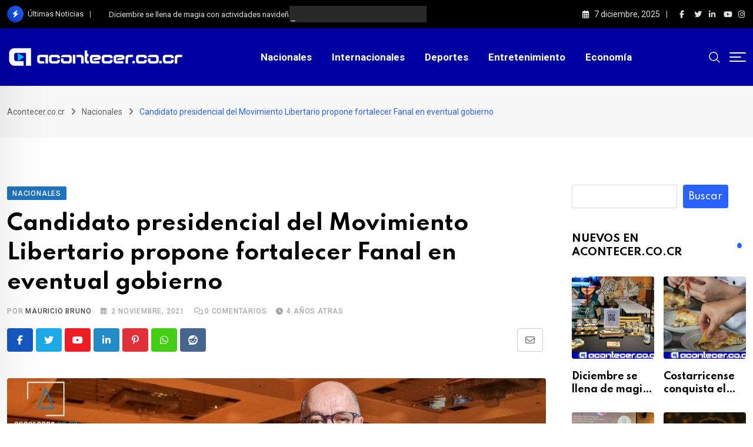

--- FILE ---
content_type: text/html; charset=UTF-8
request_url: https://www.acontecer.co.cr/nacionales/candidato-movimiento-libertario-fanal-f/
body_size: 185993
content:
<!doctype html>
<html lang="es" data-theme="light-mode" prefix="og: https://ogp.me/ns#">
<head>
	<meta charset="UTF-8">
	<meta name="viewport" content="width=device-width, initial-scale=1.0">
	<link rel="profile" href="https://gmpg.org/xfn/11" />
	<noscript><style>#preloader{display:none;}</style></noscript>
<!-- Optimización en motores de búsqueda por Rank Math PRO -  https://rankmath.com/ -->
<title>Candidato presidencial del Movimiento Libertario propone fortalecer Fanal en eventual gobierno - 📰 Acontecer.co.cr Noticias</title>
<meta name="description" content="¡De Costa Rica para el mundo! Atletas ticos destacan en distintas disciplinas deportivasDiputada pide volver a implementar el teletrabajo en el sector públicoSalud desmiente saturación hospitalaria por COVID-19Rodrigo Chaves asegura que sueña con convertir a Costa Rica en la Singapur centroamericanaFrente Amplio propone que se regule el uso del combustible en la Asamblea Legislativa"/>
<meta name="robots" content="follow, index, max-snippet:-1, max-video-preview:-1, max-image-preview:large"/>
<link rel="canonical" href="https://www.acontecer.co.cr/nacionales/candidato-movimiento-libertario-fanal-f/" />
<meta property="og:locale" content="es_ES" />
<meta property="og:type" content="article" />
<meta property="og:title" content="Candidato presidencial del Movimiento Libertario propone fortalecer Fanal en eventual gobierno - 📰 Acontecer.co.cr Noticias" />
<meta property="og:description" content="¡De Costa Rica para el mundo! Atletas ticos destacan en distintas disciplinas deportivasDiputada pide volver a implementar el teletrabajo en el sector públicoSalud desmiente saturación hospitalaria por COVID-19Rodrigo Chaves asegura que sueña con convertir a Costa Rica en la Singapur centroamericanaFrente Amplio propone que se regule el uso del combustible en la Asamblea Legislativa" />
<meta property="og:url" content="https://www.acontecer.co.cr/nacionales/candidato-movimiento-libertario-fanal-f/" />
<meta property="og:site_name" content="Acontecer.co.cr" />
<meta property="article:publisher" content="https://www.facebook.com/Acontecer.co.cr/" />
<meta property="article:section" content="Nacionales" />
<meta property="og:updated_time" content="2025-09-13T02:40:16-06:00" />
<meta property="og:image" content="https://www.acontecer.co.cr/wp-content/uploads/2022/05/Candidato-presidencial-del-Movimiento-Libertario-propone-fortalecer-Fanal-en-eventual-gobierno.jpeg" />
<meta property="og:image:secure_url" content="https://www.acontecer.co.cr/wp-content/uploads/2022/05/Candidato-presidencial-del-Movimiento-Libertario-propone-fortalecer-Fanal-en-eventual-gobierno.jpeg" />
<meta property="og:image:width" content="1080" />
<meta property="og:image:height" content="573" />
<meta property="og:image:alt" content="Candidato presidencial del Movimiento Libertario propone fortalecer Fanal en eventual gobierno" />
<meta property="og:image:type" content="image/jpeg" />
<meta property="article:published_time" content="2021-11-02T00:00:00-06:00" />
<meta property="article:modified_time" content="2025-09-13T02:40:16-06:00" />
<meta name="twitter:card" content="summary_large_image" />
<meta name="twitter:title" content="Candidato presidencial del Movimiento Libertario propone fortalecer Fanal en eventual gobierno - 📰 Acontecer.co.cr Noticias" />
<meta name="twitter:description" content="¡De Costa Rica para el mundo! Atletas ticos destacan en distintas disciplinas deportivasDiputada pide volver a implementar el teletrabajo en el sector públicoSalud desmiente saturación hospitalaria por COVID-19Rodrigo Chaves asegura que sueña con convertir a Costa Rica en la Singapur centroamericanaFrente Amplio propone que se regule el uso del combustible en la Asamblea Legislativa" />
<meta name="twitter:image" content="https://www.acontecer.co.cr/wp-content/uploads/2022/05/Candidato-presidencial-del-Movimiento-Libertario-propone-fortalecer-Fanal-en-eventual-gobierno.jpeg" />
<script type="application/ld+json" class="rank-math-schema-pro">{"@context":"https://schema.org","@graph":[{"@type":"Place","@id":"https://www.acontecer.co.cr/#place","address":{"@type":"PostalAddress","addressCountry":"Costa Rica"}},{"@type":["NewsMediaOrganization","Organization"],"@id":"https://www.acontecer.co.cr/#organization","name":"Redacci\u00f3n Acontecer","url":"https://www.acontecer.co.cr","sameAs":["https://www.facebook.com/Acontecer.co.cr/"],"email":"prensa@acontecer.co.cr","address":{"@type":"PostalAddress","addressCountry":"Costa Rica"},"logo":{"@type":"ImageObject","@id":"https://www.acontecer.co.cr/#logo","url":"https://www.acontecer.co.cr/wp-content/uploads/2022/05/android-icon-192x192-1.jpg","contentUrl":"https://www.acontecer.co.cr/wp-content/uploads/2022/05/android-icon-192x192-1.jpg","caption":"Acontecer.co.cr","inLanguage":"es","width":"192","height":"192"},"location":{"@id":"https://www.acontecer.co.cr/#place"}},{"@type":"WebSite","@id":"https://www.acontecer.co.cr/#website","url":"https://www.acontecer.co.cr","name":"Acontecer.co.cr","alternateName":"Acontecer cr","publisher":{"@id":"https://www.acontecer.co.cr/#organization"},"inLanguage":"es"},{"@type":"ImageObject","@id":"https://www.acontecer.co.cr/wp-content/uploads/2022/05/Candidato-presidencial-del-Movimiento-Libertario-propone-fortalecer-Fanal-en-eventual-gobierno.jpeg","url":"https://www.acontecer.co.cr/wp-content/uploads/2022/05/Candidato-presidencial-del-Movimiento-Libertario-propone-fortalecer-Fanal-en-eventual-gobierno.jpeg","width":"1080","height":"573","inLanguage":"es"},{"@type":"WebPage","@id":"https://www.acontecer.co.cr/nacionales/candidato-movimiento-libertario-fanal-f/#webpage","url":"https://www.acontecer.co.cr/nacionales/candidato-movimiento-libertario-fanal-f/","name":"Candidato presidencial del Movimiento Libertario propone fortalecer Fanal en eventual gobierno - \ud83d\udcf0 Acontecer.co.cr Noticias","datePublished":"2021-11-02T00:00:00-06:00","dateModified":"2025-09-13T02:40:16-06:00","isPartOf":{"@id":"https://www.acontecer.co.cr/#website"},"primaryImageOfPage":{"@id":"https://www.acontecer.co.cr/wp-content/uploads/2022/05/Candidato-presidencial-del-Movimiento-Libertario-propone-fortalecer-Fanal-en-eventual-gobierno.jpeg"},"inLanguage":"es"},{"@type":"Person","@id":"https://www.acontecer.co.cr/author/mauricio-bruno/","name":"Mauricio Bruno","description":"Estudiante de Periodismo en la UIA","url":"https://www.acontecer.co.cr/author/mauricio-bruno/","image":{"@type":"ImageObject","@id":"https://secure.gravatar.com/avatar/a4696405c79e2650b6a3d4e0c8c8c9a38670d1e8c6622dfe01158690cafaa6fb?s=96&amp;d=mm&amp;r=g","url":"https://secure.gravatar.com/avatar/a4696405c79e2650b6a3d4e0c8c8c9a38670d1e8c6622dfe01158690cafaa6fb?s=96&amp;d=mm&amp;r=g","caption":"Mauricio Bruno","inLanguage":"es"}},{"@type":"NewsArticle","headline":"Candidato presidencial del Movimiento Libertario propone fortalecer Fanal en eventual gobierno - \ud83d\udcf0","datePublished":"2021-11-02T00:00:00-06:00","dateModified":"2025-09-13T02:40:16-06:00","articleSection":"Nacionales","author":{"@id":"https://www.acontecer.co.cr/author/mauricio-bruno/","name":"Mauricio Bruno"},"publisher":{"@id":"https://www.acontecer.co.cr/#organization"},"description":"\u00a1De Costa Rica para el mundo! Atletas ticos destacan en distintas disciplinas deportivasDiputada pide volver a implementar el teletrabajo en el sector p\u00fablicoSalud desmiente saturaci\u00f3n hospitalaria por COVID-19Rodrigo Chaves asegura que sue\u00f1a con convertir a Costa Rica en la Singapur centroamericanaFrente Amplio propone que se regule el uso del combustible en la Asamblea Legislativa","copyrightYear":"2025","copyrightHolder":{"@id":"https://www.acontecer.co.cr/#organization"},"name":"Candidato presidencial del Movimiento Libertario propone fortalecer Fanal en eventual gobierno - \ud83d\udcf0","@id":"https://www.acontecer.co.cr/nacionales/candidato-movimiento-libertario-fanal-f/#richSnippet","isPartOf":{"@id":"https://www.acontecer.co.cr/nacionales/candidato-movimiento-libertario-fanal-f/#webpage"},"image":{"@id":"https://www.acontecer.co.cr/wp-content/uploads/2022/05/Candidato-presidencial-del-Movimiento-Libertario-propone-fortalecer-Fanal-en-eventual-gobierno.jpeg"},"inLanguage":"es","mainEntityOfPage":{"@id":"https://www.acontecer.co.cr/nacionales/candidato-movimiento-libertario-fanal-f/#webpage"}}]}</script>
<!-- /Plugin Rank Math WordPress SEO -->

<link rel='dns-prefetch' href='//www.googletagmanager.com' />
<link rel='dns-prefetch' href='//fonts.googleapis.com' />
<link rel='dns-prefetch' href='//pagead2.googlesyndication.com' />
<link rel="alternate" type="application/rss+xml" title="Acontecer.co.cr &raquo; Feed" href="https://www.acontecer.co.cr/feed/" />
<link rel="alternate" type="application/rss+xml" title="Acontecer.co.cr &raquo; Feed de los comentarios" href="https://www.acontecer.co.cr/comments/feed/" />
<link rel="alternate" type="application/rss+xml" title="Acontecer.co.cr &raquo; Comentario Candidato presidencial del Movimiento Libertario propone fortalecer Fanal en eventual gobierno del feed" href="https://www.acontecer.co.cr/nacionales/candidato-movimiento-libertario-fanal-f/feed/" />
<link rel="alternate" title="oEmbed (JSON)" type="application/json+oembed" href="https://www.acontecer.co.cr/wp-json/oembed/1.0/embed?url=https%3A%2F%2Fwww.acontecer.co.cr%2Fnacionales%2Fcandidato-movimiento-libertario-fanal-f%2F" />
<link rel="alternate" title="oEmbed (XML)" type="text/xml+oembed" href="https://www.acontecer.co.cr/wp-json/oembed/1.0/embed?url=https%3A%2F%2Fwww.acontecer.co.cr%2Fnacionales%2Fcandidato-movimiento-libertario-fanal-f%2F&#038;format=xml" />
<link rel="alternate" type="application/rss+xml" title="Acontecer.co.cr &raquo; Historias Feed" href="https://www.acontecer.co.cr/web-stories/feed/"><!-- www.acontecer.co.cr is managing ads with Advanced Ads 2.0.13 – https://wpadvancedads.com/ --><script id="acont-ready">
			window.advanced_ads_ready=function(e,a){a=a||"complete";var d=function(e){return"interactive"===a?"loading"!==e:"complete"===e};d(document.readyState)?e():document.addEventListener("readystatechange",(function(a){d(a.target.readyState)&&e()}),{once:"interactive"===a})},window.advanced_ads_ready_queue=window.advanced_ads_ready_queue||[];		</script>
		<style id='wp-img-auto-sizes-contain-inline-css' type='text/css'>
img:is([sizes=auto i],[sizes^="auto," i]){contain-intrinsic-size:3000px 1500px}
/*# sourceURL=wp-img-auto-sizes-contain-inline-css */
</style>
<style id='wp-emoji-styles-inline-css' type='text/css'>

	img.wp-smiley, img.emoji {
		display: inline !important;
		border: none !important;
		box-shadow: none !important;
		height: 1em !important;
		width: 1em !important;
		margin: 0 0.07em !important;
		vertical-align: -0.1em !important;
		background: none !important;
		padding: 0 !important;
	}
/*# sourceURL=wp-emoji-styles-inline-css */
</style>
<link rel='stylesheet' id='wp-block-library-css' href='https://www.acontecer.co.cr/wp-includes/css/dist/block-library/style.min.css?ver=6.9' type='text/css' media='all' />
<style id='wp-block-heading-inline-css' type='text/css'>
h1:where(.wp-block-heading).has-background,h2:where(.wp-block-heading).has-background,h3:where(.wp-block-heading).has-background,h4:where(.wp-block-heading).has-background,h5:where(.wp-block-heading).has-background,h6:where(.wp-block-heading).has-background{padding:1.25em 2.375em}h1.has-text-align-left[style*=writing-mode]:where([style*=vertical-lr]),h1.has-text-align-right[style*=writing-mode]:where([style*=vertical-rl]),h2.has-text-align-left[style*=writing-mode]:where([style*=vertical-lr]),h2.has-text-align-right[style*=writing-mode]:where([style*=vertical-rl]),h3.has-text-align-left[style*=writing-mode]:where([style*=vertical-lr]),h3.has-text-align-right[style*=writing-mode]:where([style*=vertical-rl]),h4.has-text-align-left[style*=writing-mode]:where([style*=vertical-lr]),h4.has-text-align-right[style*=writing-mode]:where([style*=vertical-rl]),h5.has-text-align-left[style*=writing-mode]:where([style*=vertical-lr]),h5.has-text-align-right[style*=writing-mode]:where([style*=vertical-rl]),h6.has-text-align-left[style*=writing-mode]:where([style*=vertical-lr]),h6.has-text-align-right[style*=writing-mode]:where([style*=vertical-rl]){rotate:180deg}
/*# sourceURL=https://www.acontecer.co.cr/wp-includes/blocks/heading/style.min.css */
</style>
<style id='wp-block-image-inline-css' type='text/css'>
.wp-block-image>a,.wp-block-image>figure>a{display:inline-block}.wp-block-image img{box-sizing:border-box;height:auto;max-width:100%;vertical-align:bottom}@media not (prefers-reduced-motion){.wp-block-image img.hide{visibility:hidden}.wp-block-image img.show{animation:show-content-image .4s}}.wp-block-image[style*=border-radius] img,.wp-block-image[style*=border-radius]>a{border-radius:inherit}.wp-block-image.has-custom-border img{box-sizing:border-box}.wp-block-image.aligncenter{text-align:center}.wp-block-image.alignfull>a,.wp-block-image.alignwide>a{width:100%}.wp-block-image.alignfull img,.wp-block-image.alignwide img{height:auto;width:100%}.wp-block-image .aligncenter,.wp-block-image .alignleft,.wp-block-image .alignright,.wp-block-image.aligncenter,.wp-block-image.alignleft,.wp-block-image.alignright{display:table}.wp-block-image .aligncenter>figcaption,.wp-block-image .alignleft>figcaption,.wp-block-image .alignright>figcaption,.wp-block-image.aligncenter>figcaption,.wp-block-image.alignleft>figcaption,.wp-block-image.alignright>figcaption{caption-side:bottom;display:table-caption}.wp-block-image .alignleft{float:left;margin:.5em 1em .5em 0}.wp-block-image .alignright{float:right;margin:.5em 0 .5em 1em}.wp-block-image .aligncenter{margin-left:auto;margin-right:auto}.wp-block-image :where(figcaption){margin-bottom:1em;margin-top:.5em}.wp-block-image.is-style-circle-mask img{border-radius:9999px}@supports ((-webkit-mask-image:none) or (mask-image:none)) or (-webkit-mask-image:none){.wp-block-image.is-style-circle-mask img{border-radius:0;-webkit-mask-image:url('data:image/svg+xml;utf8,<svg viewBox="0 0 100 100" xmlns="http://www.w3.org/2000/svg"><circle cx="50" cy="50" r="50"/></svg>');mask-image:url('data:image/svg+xml;utf8,<svg viewBox="0 0 100 100" xmlns="http://www.w3.org/2000/svg"><circle cx="50" cy="50" r="50"/></svg>');mask-mode:alpha;-webkit-mask-position:center;mask-position:center;-webkit-mask-repeat:no-repeat;mask-repeat:no-repeat;-webkit-mask-size:contain;mask-size:contain}}:root :where(.wp-block-image.is-style-rounded img,.wp-block-image .is-style-rounded img){border-radius:9999px}.wp-block-image figure{margin:0}.wp-lightbox-container{display:flex;flex-direction:column;position:relative}.wp-lightbox-container img{cursor:zoom-in}.wp-lightbox-container img:hover+button{opacity:1}.wp-lightbox-container button{align-items:center;backdrop-filter:blur(16px) saturate(180%);background-color:#5a5a5a40;border:none;border-radius:4px;cursor:zoom-in;display:flex;height:20px;justify-content:center;opacity:0;padding:0;position:absolute;right:16px;text-align:center;top:16px;width:20px;z-index:100}@media not (prefers-reduced-motion){.wp-lightbox-container button{transition:opacity .2s ease}}.wp-lightbox-container button:focus-visible{outline:3px auto #5a5a5a40;outline:3px auto -webkit-focus-ring-color;outline-offset:3px}.wp-lightbox-container button:hover{cursor:pointer;opacity:1}.wp-lightbox-container button:focus{opacity:1}.wp-lightbox-container button:focus,.wp-lightbox-container button:hover,.wp-lightbox-container button:not(:hover):not(:active):not(.has-background){background-color:#5a5a5a40;border:none}.wp-lightbox-overlay{box-sizing:border-box;cursor:zoom-out;height:100vh;left:0;overflow:hidden;position:fixed;top:0;visibility:hidden;width:100%;z-index:100000}.wp-lightbox-overlay .close-button{align-items:center;cursor:pointer;display:flex;justify-content:center;min-height:40px;min-width:40px;padding:0;position:absolute;right:calc(env(safe-area-inset-right) + 16px);top:calc(env(safe-area-inset-top) + 16px);z-index:5000000}.wp-lightbox-overlay .close-button:focus,.wp-lightbox-overlay .close-button:hover,.wp-lightbox-overlay .close-button:not(:hover):not(:active):not(.has-background){background:none;border:none}.wp-lightbox-overlay .lightbox-image-container{height:var(--wp--lightbox-container-height);left:50%;overflow:hidden;position:absolute;top:50%;transform:translate(-50%,-50%);transform-origin:top left;width:var(--wp--lightbox-container-width);z-index:9999999999}.wp-lightbox-overlay .wp-block-image{align-items:center;box-sizing:border-box;display:flex;height:100%;justify-content:center;margin:0;position:relative;transform-origin:0 0;width:100%;z-index:3000000}.wp-lightbox-overlay .wp-block-image img{height:var(--wp--lightbox-image-height);min-height:var(--wp--lightbox-image-height);min-width:var(--wp--lightbox-image-width);width:var(--wp--lightbox-image-width)}.wp-lightbox-overlay .wp-block-image figcaption{display:none}.wp-lightbox-overlay button{background:none;border:none}.wp-lightbox-overlay .scrim{background-color:#fff;height:100%;opacity:.9;position:absolute;width:100%;z-index:2000000}.wp-lightbox-overlay.active{visibility:visible}@media not (prefers-reduced-motion){.wp-lightbox-overlay.active{animation:turn-on-visibility .25s both}.wp-lightbox-overlay.active img{animation:turn-on-visibility .35s both}.wp-lightbox-overlay.show-closing-animation:not(.active){animation:turn-off-visibility .35s both}.wp-lightbox-overlay.show-closing-animation:not(.active) img{animation:turn-off-visibility .25s both}.wp-lightbox-overlay.zoom.active{animation:none;opacity:1;visibility:visible}.wp-lightbox-overlay.zoom.active .lightbox-image-container{animation:lightbox-zoom-in .4s}.wp-lightbox-overlay.zoom.active .lightbox-image-container img{animation:none}.wp-lightbox-overlay.zoom.active .scrim{animation:turn-on-visibility .4s forwards}.wp-lightbox-overlay.zoom.show-closing-animation:not(.active){animation:none}.wp-lightbox-overlay.zoom.show-closing-animation:not(.active) .lightbox-image-container{animation:lightbox-zoom-out .4s}.wp-lightbox-overlay.zoom.show-closing-animation:not(.active) .lightbox-image-container img{animation:none}.wp-lightbox-overlay.zoom.show-closing-animation:not(.active) .scrim{animation:turn-off-visibility .4s forwards}}@keyframes show-content-image{0%{visibility:hidden}99%{visibility:hidden}to{visibility:visible}}@keyframes turn-on-visibility{0%{opacity:0}to{opacity:1}}@keyframes turn-off-visibility{0%{opacity:1;visibility:visible}99%{opacity:0;visibility:visible}to{opacity:0;visibility:hidden}}@keyframes lightbox-zoom-in{0%{transform:translate(calc((-100vw + var(--wp--lightbox-scrollbar-width))/2 + var(--wp--lightbox-initial-left-position)),calc(-50vh + var(--wp--lightbox-initial-top-position))) scale(var(--wp--lightbox-scale))}to{transform:translate(-50%,-50%) scale(1)}}@keyframes lightbox-zoom-out{0%{transform:translate(-50%,-50%) scale(1);visibility:visible}99%{visibility:visible}to{transform:translate(calc((-100vw + var(--wp--lightbox-scrollbar-width))/2 + var(--wp--lightbox-initial-left-position)),calc(-50vh + var(--wp--lightbox-initial-top-position))) scale(var(--wp--lightbox-scale));visibility:hidden}}
/*# sourceURL=https://www.acontecer.co.cr/wp-includes/blocks/image/style.min.css */
</style>
<style id='wp-block-image-theme-inline-css' type='text/css'>
:root :where(.wp-block-image figcaption){color:#555;font-size:13px;text-align:center}.is-dark-theme :root :where(.wp-block-image figcaption){color:#ffffffa6}.wp-block-image{margin:0 0 1em}
/*# sourceURL=https://www.acontecer.co.cr/wp-includes/blocks/image/theme.min.css */
</style>
<style id='wp-block-list-inline-css' type='text/css'>
ol,ul{box-sizing:border-box}:root :where(.wp-block-list.has-background){padding:1.25em 2.375em}
/*# sourceURL=https://www.acontecer.co.cr/wp-includes/blocks/list/style.min.css */
</style>
<style id='wp-block-search-inline-css' type='text/css'>
.wp-block-search__button{margin-left:10px;word-break:normal}.wp-block-search__button.has-icon{line-height:0}.wp-block-search__button svg{height:1.25em;min-height:24px;min-width:24px;width:1.25em;fill:currentColor;vertical-align:text-bottom}:where(.wp-block-search__button){border:1px solid #ccc;padding:6px 10px}.wp-block-search__inside-wrapper{display:flex;flex:auto;flex-wrap:nowrap;max-width:100%}.wp-block-search__label{width:100%}.wp-block-search.wp-block-search__button-only .wp-block-search__button{box-sizing:border-box;display:flex;flex-shrink:0;justify-content:center;margin-left:0;max-width:100%}.wp-block-search.wp-block-search__button-only .wp-block-search__inside-wrapper{min-width:0!important;transition-property:width}.wp-block-search.wp-block-search__button-only .wp-block-search__input{flex-basis:100%;transition-duration:.3s}.wp-block-search.wp-block-search__button-only.wp-block-search__searchfield-hidden,.wp-block-search.wp-block-search__button-only.wp-block-search__searchfield-hidden .wp-block-search__inside-wrapper{overflow:hidden}.wp-block-search.wp-block-search__button-only.wp-block-search__searchfield-hidden .wp-block-search__input{border-left-width:0!important;border-right-width:0!important;flex-basis:0;flex-grow:0;margin:0;min-width:0!important;padding-left:0!important;padding-right:0!important;width:0!important}:where(.wp-block-search__input){appearance:none;border:1px solid #949494;flex-grow:1;font-family:inherit;font-size:inherit;font-style:inherit;font-weight:inherit;letter-spacing:inherit;line-height:inherit;margin-left:0;margin-right:0;min-width:3rem;padding:8px;text-decoration:unset!important;text-transform:inherit}:where(.wp-block-search__button-inside .wp-block-search__inside-wrapper){background-color:#fff;border:1px solid #949494;box-sizing:border-box;padding:4px}:where(.wp-block-search__button-inside .wp-block-search__inside-wrapper) .wp-block-search__input{border:none;border-radius:0;padding:0 4px}:where(.wp-block-search__button-inside .wp-block-search__inside-wrapper) .wp-block-search__input:focus{outline:none}:where(.wp-block-search__button-inside .wp-block-search__inside-wrapper) :where(.wp-block-search__button){padding:4px 8px}.wp-block-search.aligncenter .wp-block-search__inside-wrapper{margin:auto}.wp-block[data-align=right] .wp-block-search.wp-block-search__button-only .wp-block-search__inside-wrapper{float:right}
/*# sourceURL=https://www.acontecer.co.cr/wp-includes/blocks/search/style.min.css */
</style>
<style id='wp-block-search-theme-inline-css' type='text/css'>
.wp-block-search .wp-block-search__label{font-weight:700}.wp-block-search__button{border:1px solid #ccc;padding:.375em .625em}
/*# sourceURL=https://www.acontecer.co.cr/wp-includes/blocks/search/theme.min.css */
</style>
<style id='wp-block-paragraph-inline-css' type='text/css'>
.is-small-text{font-size:.875em}.is-regular-text{font-size:1em}.is-large-text{font-size:2.25em}.is-larger-text{font-size:3em}.has-drop-cap:not(:focus):first-letter{float:left;font-size:8.4em;font-style:normal;font-weight:100;line-height:.68;margin:.05em .1em 0 0;text-transform:uppercase}body.rtl .has-drop-cap:not(:focus):first-letter{float:none;margin-left:.1em}p.has-drop-cap.has-background{overflow:hidden}:root :where(p.has-background){padding:1.25em 2.375em}:where(p.has-text-color:not(.has-link-color)) a{color:inherit}p.has-text-align-left[style*="writing-mode:vertical-lr"],p.has-text-align-right[style*="writing-mode:vertical-rl"]{rotate:180deg}
/*# sourceURL=https://www.acontecer.co.cr/wp-includes/blocks/paragraph/style.min.css */
</style>
<style id='wp-block-quote-inline-css' type='text/css'>
.wp-block-quote{box-sizing:border-box;overflow-wrap:break-word}.wp-block-quote.is-large:where(:not(.is-style-plain)),.wp-block-quote.is-style-large:where(:not(.is-style-plain)){margin-bottom:1em;padding:0 1em}.wp-block-quote.is-large:where(:not(.is-style-plain)) p,.wp-block-quote.is-style-large:where(:not(.is-style-plain)) p{font-size:1.5em;font-style:italic;line-height:1.6}.wp-block-quote.is-large:where(:not(.is-style-plain)) cite,.wp-block-quote.is-large:where(:not(.is-style-plain)) footer,.wp-block-quote.is-style-large:where(:not(.is-style-plain)) cite,.wp-block-quote.is-style-large:where(:not(.is-style-plain)) footer{font-size:1.125em;text-align:right}.wp-block-quote>cite{display:block}
/*# sourceURL=https://www.acontecer.co.cr/wp-includes/blocks/quote/style.min.css */
</style>
<style id='wp-block-quote-theme-inline-css' type='text/css'>
.wp-block-quote{border-left:.25em solid;margin:0 0 1.75em;padding-left:1em}.wp-block-quote cite,.wp-block-quote footer{color:currentColor;font-size:.8125em;font-style:normal;position:relative}.wp-block-quote:where(.has-text-align-right){border-left:none;border-right:.25em solid;padding-left:0;padding-right:1em}.wp-block-quote:where(.has-text-align-center){border:none;padding-left:0}.wp-block-quote.is-large,.wp-block-quote.is-style-large,.wp-block-quote:where(.is-style-plain){border:none}
/*# sourceURL=https://www.acontecer.co.cr/wp-includes/blocks/quote/theme.min.css */
</style>
<style id='global-styles-inline-css' type='text/css'>
:root{--wp--preset--aspect-ratio--square: 1;--wp--preset--aspect-ratio--4-3: 4/3;--wp--preset--aspect-ratio--3-4: 3/4;--wp--preset--aspect-ratio--3-2: 3/2;--wp--preset--aspect-ratio--2-3: 2/3;--wp--preset--aspect-ratio--16-9: 16/9;--wp--preset--aspect-ratio--9-16: 9/16;--wp--preset--color--black: #000000;--wp--preset--color--cyan-bluish-gray: #abb8c3;--wp--preset--color--white: #ffffff;--wp--preset--color--pale-pink: #f78da7;--wp--preset--color--vivid-red: #cf2e2e;--wp--preset--color--luminous-vivid-orange: #ff6900;--wp--preset--color--luminous-vivid-amber: #fcb900;--wp--preset--color--light-green-cyan: #7bdcb5;--wp--preset--color--vivid-green-cyan: #00d084;--wp--preset--color--pale-cyan-blue: #8ed1fc;--wp--preset--color--vivid-cyan-blue: #0693e3;--wp--preset--color--vivid-purple: #9b51e0;--wp--preset--color--neeon-primary: #2962ff;--wp--preset--color--neeon-secondary: #0034c2;--wp--preset--color--neeon-button-dark-gray: #333333;--wp--preset--color--neeon-button-light-gray: #a5a6aa;--wp--preset--color--neeon-button-white: #ffffff;--wp--preset--gradient--vivid-cyan-blue-to-vivid-purple: linear-gradient(135deg,rgb(6,147,227) 0%,rgb(155,81,224) 100%);--wp--preset--gradient--light-green-cyan-to-vivid-green-cyan: linear-gradient(135deg,rgb(122,220,180) 0%,rgb(0,208,130) 100%);--wp--preset--gradient--luminous-vivid-amber-to-luminous-vivid-orange: linear-gradient(135deg,rgb(252,185,0) 0%,rgb(255,105,0) 100%);--wp--preset--gradient--luminous-vivid-orange-to-vivid-red: linear-gradient(135deg,rgb(255,105,0) 0%,rgb(207,46,46) 100%);--wp--preset--gradient--very-light-gray-to-cyan-bluish-gray: linear-gradient(135deg,rgb(238,238,238) 0%,rgb(169,184,195) 100%);--wp--preset--gradient--cool-to-warm-spectrum: linear-gradient(135deg,rgb(74,234,220) 0%,rgb(151,120,209) 20%,rgb(207,42,186) 40%,rgb(238,44,130) 60%,rgb(251,105,98) 80%,rgb(254,248,76) 100%);--wp--preset--gradient--blush-light-purple: linear-gradient(135deg,rgb(255,206,236) 0%,rgb(152,150,240) 100%);--wp--preset--gradient--blush-bordeaux: linear-gradient(135deg,rgb(254,205,165) 0%,rgb(254,45,45) 50%,rgb(107,0,62) 100%);--wp--preset--gradient--luminous-dusk: linear-gradient(135deg,rgb(255,203,112) 0%,rgb(199,81,192) 50%,rgb(65,88,208) 100%);--wp--preset--gradient--pale-ocean: linear-gradient(135deg,rgb(255,245,203) 0%,rgb(182,227,212) 50%,rgb(51,167,181) 100%);--wp--preset--gradient--electric-grass: linear-gradient(135deg,rgb(202,248,128) 0%,rgb(113,206,126) 100%);--wp--preset--gradient--midnight: linear-gradient(135deg,rgb(2,3,129) 0%,rgb(40,116,252) 100%);--wp--preset--gradient--neeon-gradient-color: linear-gradient(135deg, rgba(255, 0, 0, 1) 0%, rgba(252, 75, 51, 1) 100%);--wp--preset--font-size--small: 12px;--wp--preset--font-size--medium: 20px;--wp--preset--font-size--large: 36px;--wp--preset--font-size--x-large: 42px;--wp--preset--font-size--normal: 16px;--wp--preset--font-size--huge: 50px;--wp--preset--spacing--20: 0.44rem;--wp--preset--spacing--30: 0.67rem;--wp--preset--spacing--40: 1rem;--wp--preset--spacing--50: 1.5rem;--wp--preset--spacing--60: 2.25rem;--wp--preset--spacing--70: 3.38rem;--wp--preset--spacing--80: 5.06rem;--wp--preset--shadow--natural: 6px 6px 9px rgba(0, 0, 0, 0.2);--wp--preset--shadow--deep: 12px 12px 50px rgba(0, 0, 0, 0.4);--wp--preset--shadow--sharp: 6px 6px 0px rgba(0, 0, 0, 0.2);--wp--preset--shadow--outlined: 6px 6px 0px -3px rgb(255, 255, 255), 6px 6px rgb(0, 0, 0);--wp--preset--shadow--crisp: 6px 6px 0px rgb(0, 0, 0);}:where(.is-layout-flex){gap: 0.5em;}:where(.is-layout-grid){gap: 0.5em;}body .is-layout-flex{display: flex;}.is-layout-flex{flex-wrap: wrap;align-items: center;}.is-layout-flex > :is(*, div){margin: 0;}body .is-layout-grid{display: grid;}.is-layout-grid > :is(*, div){margin: 0;}:where(.wp-block-columns.is-layout-flex){gap: 2em;}:where(.wp-block-columns.is-layout-grid){gap: 2em;}:where(.wp-block-post-template.is-layout-flex){gap: 1.25em;}:where(.wp-block-post-template.is-layout-grid){gap: 1.25em;}.has-black-color{color: var(--wp--preset--color--black) !important;}.has-cyan-bluish-gray-color{color: var(--wp--preset--color--cyan-bluish-gray) !important;}.has-white-color{color: var(--wp--preset--color--white) !important;}.has-pale-pink-color{color: var(--wp--preset--color--pale-pink) !important;}.has-vivid-red-color{color: var(--wp--preset--color--vivid-red) !important;}.has-luminous-vivid-orange-color{color: var(--wp--preset--color--luminous-vivid-orange) !important;}.has-luminous-vivid-amber-color{color: var(--wp--preset--color--luminous-vivid-amber) !important;}.has-light-green-cyan-color{color: var(--wp--preset--color--light-green-cyan) !important;}.has-vivid-green-cyan-color{color: var(--wp--preset--color--vivid-green-cyan) !important;}.has-pale-cyan-blue-color{color: var(--wp--preset--color--pale-cyan-blue) !important;}.has-vivid-cyan-blue-color{color: var(--wp--preset--color--vivid-cyan-blue) !important;}.has-vivid-purple-color{color: var(--wp--preset--color--vivid-purple) !important;}.has-black-background-color{background-color: var(--wp--preset--color--black) !important;}.has-cyan-bluish-gray-background-color{background-color: var(--wp--preset--color--cyan-bluish-gray) !important;}.has-white-background-color{background-color: var(--wp--preset--color--white) !important;}.has-pale-pink-background-color{background-color: var(--wp--preset--color--pale-pink) !important;}.has-vivid-red-background-color{background-color: var(--wp--preset--color--vivid-red) !important;}.has-luminous-vivid-orange-background-color{background-color: var(--wp--preset--color--luminous-vivid-orange) !important;}.has-luminous-vivid-amber-background-color{background-color: var(--wp--preset--color--luminous-vivid-amber) !important;}.has-light-green-cyan-background-color{background-color: var(--wp--preset--color--light-green-cyan) !important;}.has-vivid-green-cyan-background-color{background-color: var(--wp--preset--color--vivid-green-cyan) !important;}.has-pale-cyan-blue-background-color{background-color: var(--wp--preset--color--pale-cyan-blue) !important;}.has-vivid-cyan-blue-background-color{background-color: var(--wp--preset--color--vivid-cyan-blue) !important;}.has-vivid-purple-background-color{background-color: var(--wp--preset--color--vivid-purple) !important;}.has-black-border-color{border-color: var(--wp--preset--color--black) !important;}.has-cyan-bluish-gray-border-color{border-color: var(--wp--preset--color--cyan-bluish-gray) !important;}.has-white-border-color{border-color: var(--wp--preset--color--white) !important;}.has-pale-pink-border-color{border-color: var(--wp--preset--color--pale-pink) !important;}.has-vivid-red-border-color{border-color: var(--wp--preset--color--vivid-red) !important;}.has-luminous-vivid-orange-border-color{border-color: var(--wp--preset--color--luminous-vivid-orange) !important;}.has-luminous-vivid-amber-border-color{border-color: var(--wp--preset--color--luminous-vivid-amber) !important;}.has-light-green-cyan-border-color{border-color: var(--wp--preset--color--light-green-cyan) !important;}.has-vivid-green-cyan-border-color{border-color: var(--wp--preset--color--vivid-green-cyan) !important;}.has-pale-cyan-blue-border-color{border-color: var(--wp--preset--color--pale-cyan-blue) !important;}.has-vivid-cyan-blue-border-color{border-color: var(--wp--preset--color--vivid-cyan-blue) !important;}.has-vivid-purple-border-color{border-color: var(--wp--preset--color--vivid-purple) !important;}.has-vivid-cyan-blue-to-vivid-purple-gradient-background{background: var(--wp--preset--gradient--vivid-cyan-blue-to-vivid-purple) !important;}.has-light-green-cyan-to-vivid-green-cyan-gradient-background{background: var(--wp--preset--gradient--light-green-cyan-to-vivid-green-cyan) !important;}.has-luminous-vivid-amber-to-luminous-vivid-orange-gradient-background{background: var(--wp--preset--gradient--luminous-vivid-amber-to-luminous-vivid-orange) !important;}.has-luminous-vivid-orange-to-vivid-red-gradient-background{background: var(--wp--preset--gradient--luminous-vivid-orange-to-vivid-red) !important;}.has-very-light-gray-to-cyan-bluish-gray-gradient-background{background: var(--wp--preset--gradient--very-light-gray-to-cyan-bluish-gray) !important;}.has-cool-to-warm-spectrum-gradient-background{background: var(--wp--preset--gradient--cool-to-warm-spectrum) !important;}.has-blush-light-purple-gradient-background{background: var(--wp--preset--gradient--blush-light-purple) !important;}.has-blush-bordeaux-gradient-background{background: var(--wp--preset--gradient--blush-bordeaux) !important;}.has-luminous-dusk-gradient-background{background: var(--wp--preset--gradient--luminous-dusk) !important;}.has-pale-ocean-gradient-background{background: var(--wp--preset--gradient--pale-ocean) !important;}.has-electric-grass-gradient-background{background: var(--wp--preset--gradient--electric-grass) !important;}.has-midnight-gradient-background{background: var(--wp--preset--gradient--midnight) !important;}.has-small-font-size{font-size: var(--wp--preset--font-size--small) !important;}.has-medium-font-size{font-size: var(--wp--preset--font-size--medium) !important;}.has-large-font-size{font-size: var(--wp--preset--font-size--large) !important;}.has-x-large-font-size{font-size: var(--wp--preset--font-size--x-large) !important;}
/*# sourceURL=global-styles-inline-css */
</style>

<style id='classic-theme-styles-inline-css' type='text/css'>
/*! This file is auto-generated */
.wp-block-button__link{color:#fff;background-color:#32373c;border-radius:9999px;box-shadow:none;text-decoration:none;padding:calc(.667em + 2px) calc(1.333em + 2px);font-size:1.125em}.wp-block-file__button{background:#32373c;color:#fff;text-decoration:none}
/*# sourceURL=/wp-includes/css/classic-themes.min.css */
</style>
<link rel='stylesheet' id='cff_carousel_css-css' href='https://www.acontecer.co.cr/wp-content/plugins/cff-carousel/css/carousel.css?ver=1.2.2' type='text/css' media='all' />
<link rel='stylesheet' id='cff-css' href='https://www.acontecer.co.cr/wp-content/plugins/custom-facebook-feed-pro/assets/css/cff-style.min.css?ver=4.7.3' type='text/css' media='all' />
<link rel='stylesheet' id='sb-font-awesome-css' href='https://www.acontecer.co.cr/wp-content/plugins/custom-facebook-feed-pro/assets/css/font-awesome.min.css?ver=6.9' type='text/css' media='all' />
<link rel='stylesheet' id='e-animation-fadeIn-css' href='https://www.acontecer.co.cr/wp-content/plugins/elementor/assets/lib/animations/styles/fadeIn.min.css?ver=3.31.3' type='text/css' media='all' />
<link rel='stylesheet' id='elementor-frontend-css' href='https://www.acontecer.co.cr/wp-content/plugins/elementor/assets/css/frontend.min.css?ver=3.31.3' type='text/css' media='all' />
<link rel='stylesheet' id='e-popup-css' href='https://www.acontecer.co.cr/wp-content/plugins/elementor-pro/assets/css/conditionals/popup.min.css?ver=3.31.2' type='text/css' media='all' />
<link rel='stylesheet' id='elementor-icons-css' href='https://www.acontecer.co.cr/wp-content/plugins/elementor/assets/lib/eicons/css/elementor-icons.min.css?ver=5.43.0' type='text/css' media='all' />
<link rel='stylesheet' id='elementor-post-7830-css' href='https://www.acontecer.co.cr/wp-content/uploads/elementor/css/post-7830.css?ver=1764766809' type='text/css' media='all' />
<link rel='stylesheet' id='cffstyles-css' href='https://www.acontecer.co.cr/wp-content/plugins/custom-facebook-feed-pro/assets/css/cff-style.min.css?ver=4.7.3' type='text/css' media='all' />
<link rel='stylesheet' id='elementor-post-11592-css' href='https://www.acontecer.co.cr/wp-content/uploads/elementor/css/post-11592.css?ver=1764766809' type='text/css' media='all' />
<link rel='stylesheet' id='neeon-gfonts-css' href='//fonts.googleapis.com/css?family=Roboto%3A500%2C700%2C400%7CSpartan%3A400%2C500%2C600%2C700%2C700&#038;display=fallback&#038;ver=2.7' type='text/css' media='all' />
<link rel='stylesheet' id='bootstrap-css' href='https://www.acontecer.co.cr/wp-content/themes/neeon/assets/css/bootstrap.min.css?ver=2.7' type='text/css' media='all' />
<link rel='stylesheet' id='flaticon-neeon-css' href='https://www.acontecer.co.cr/wp-content/themes/neeon/assets/fonts/flaticon-neeon/flaticon.css?ver=2.7' type='text/css' media='all' />
<link rel='stylesheet' id='magnific-popup-css' href='https://www.acontecer.co.cr/wp-content/themes/neeon/assets/css/magnific-popup.css?ver=2.7' type='text/css' media='all' />
<link rel='stylesheet' id='font-awesome-css' href='https://www.acontecer.co.cr/wp-content/themes/neeon/assets/css/font-awesome.min.css?ver=2.7' type='text/css' media='all' />
<link rel='stylesheet' id='animate-css' href='https://www.acontecer.co.cr/wp-content/themes/neeon/assets/css/animate.min.css?ver=2.7' type='text/css' media='all' />
<link rel='stylesheet' id='neeon-default-css' href='https://www.acontecer.co.cr/wp-content/themes/neeon/assets/css/default.css?ver=2.7' type='text/css' media='all' />
<link rel='stylesheet' id='neeon-elementor-css' href='https://www.acontecer.co.cr/wp-content/themes/neeon/assets/css/elementor.css?ver=2.7' type='text/css' media='all' />
<link rel='stylesheet' id='neeon-style-css' href='https://www.acontecer.co.cr/wp-content/themes/neeon/assets/css/style.css?ver=2.7' type='text/css' media='all' />
<style id='neeon-style-inline-css' type='text/css'>
	
	.entry-banner {
					background-color: #f7f7f7;
			}

	.content-area {
		padding-top: 80px; 
		padding-bottom: 80px;
	}

		#page .content-area {
		background-image: url(  );
		background-color: #ffffff;
	}
	
	.error-page-area {		 
		background-color: #ffffff;
	}
	
	
/*# sourceURL=neeon-style-inline-css */
</style>
<link rel='stylesheet' id='mediaelement-css' href='https://www.acontecer.co.cr/wp-includes/js/mediaelement/mediaelementplayer-legacy.min.css?ver=4.2.17' type='text/css' media='all' />
<link rel='stylesheet' id='wp-mediaelement-css' href='https://www.acontecer.co.cr/wp-includes/js/mediaelement/wp-mediaelement.min.css?ver=6.9' type='text/css' media='all' />
<style id='neeon-dynamic-inline-css' type='text/css'>
@media ( min-width:1400px ) { .container {  max-width: 1320px; } } a { color: #2962ff; } .primary-color { color: #2962ff; } .secondary-color { color: #0034c2; } #preloader { background-color: #ffffff; } .loader .cssload-inner.cssload-one, .loader .cssload-inner.cssload-two, .loader .cssload-inner.cssload-three { border-color: #2962ff; } .scroll-wrap:after { color: #2962ff; } .scroll-wrap svg.scroll-circle path {   stroke: #2962ff; } .site-header .site-branding a, .mean-container .mean-bar .mobile-logo, .additional-menu-area .sidenav .additional-logo a { color: #2962ff; } .site-header .site-branding a img, .header-style-11 .site-header .site-branding a img {  max-width: 374px; } .mean-container .mean-bar img {  max-width: 227px; } body { color: #6c6f72; font-family: 'Roboto', sans-serif !important; font-size: 16px; line-height: 28px; font-weight : normal; font-style: normal; } h1,h2,h3,h4,h5,h6 { font-family: 'Spartan', sans-serif; font-weight : 700; } h1 { font-family: 'Spartan', sans-serif; font-weight : normal; } h1 { font-size: 36px; line-height: 40px; font-style: normal; } h2 { font-size: 28.44px; line-height: 32px; font-style: normal; } h3 { font-size: 22.63px; line-height: 33px; font-style: normal; } h4 { font-size: 20.25px; line-height: 30px; font-style: normal; } h5 { font-size: 18px; line-height: 28px; font-style: normal; } h6 { font-size: 16px; line-height: 26px; font-style: normal; } .topbar-style-1 .header-top-bar { background-color: #000000; color: #e0e0e0; } .ticker-title { color: #e0e0e0; } .topbar-style-1 .tophead-social li a i, .topbar-style-1 .header-top-bar .social-label, .topbar-style-1 .header-top-bar a { color: #e0e0e0; } .topbar-style-1 .header-top-bar i, .topbar-style-1 .header-top-bar a:hover, .topbar-style-1 .tophead-social li a:hover i { color: #ffffff; } .topbar-style-2 .header-top-bar { background-color: #2962ff; color: #ffffff; } .topbar-style-2 .header-top-bar a { color: #ffffff; } .topbar-style-2 .tophead-left i, .topbar-style-2 .tophead-right i { color: #ffffff; } .topbar-style-3 .header-top-bar { background-color: #f7f7f7; color: #818181; } .topbar-style-3 .header-top-bar .social-label { color: #818181; } .topbar-style-3 .header-top-bar a { color: #818181; } .topbar-style-3 .tophead-left i, .topbar-style-3 .tophead-right i { color: #818181; } .topbar-style-4 .header-top-bar { background-color: #000000; color: #c7c3c3; } .topbar-style-4 .header-top-bar .social-label { color: #c7c3c3; } .topbar-style-4 .header-top-bar a { color: #c7c3c3; } .topbar-style-4 .tophead-left i, .topbar-style-4 .tophead-right i { color: #ffffff; } .topbar-style-5 .header-top-bar { background-color: #ffffff; } .topbar-style-5 .header-top-bar .social-label { color: #adadad; } .topbar-style-5 .tophead-right .search-icon a, .topbar-style-5 .tophead-social li a { color: #7a7a7a; } .topbar-style-5 .tophead-right .search-icon a:hover, .topbar-style-5 .tophead-social li a:hover { color: #2962ff; } .site-header .main-navigation nav ul li a { font-family: 'Roboto', sans-serif; font-size: 17px; line-height: 22px; font-weight : 700; color: #ffffff; font-style: normal; } .site-header .main-navigation ul li ul li a { font-family: 'Spartan', sans-serif; font-size: 13px; line-height: 22px; font-weight : 500; color: #656567; font-style: normal; } .mean-container .mean-nav ul li a { font-family: 'Roboto', sans-serif; font-size: 13px; line-height: 22px; font-weight : 700; font-style: normal; } .rt-topbar-menu .menu li a { font-family: 'Roboto', sans-serif; font-size: 17px; line-height: 22px; color: #c7c3c3; font-style: normal; } .header-area, .header-style-9 .rt-sticky {  background-color: #0000a2 !important; } .site-header .main-navigation ul.menu > li > a:hover { color: #2962ff; } .site-header .main-navigation ul.menu li.current-menu-item > a, .site-header .main-navigation ul.menu > li.current > a { color: #2962ff; } .site-header .main-navigation ul.menu li.current-menu-ancestor > a { color: #2962ff; } .header-style-1 .site-header .rt-sticky-menu .main-navigation nav > ul > li > a, .header-style-2 .site-header .rt-sticky-menu .main-navigation nav > ul > li > a, .header-style-3 .site-header .rt-sticky-menu .main-navigation nav > ul > li > a, .header-style-4 .site-header .rt-sticky-menu .main-navigation nav > ul > li > a { color: #ffffff; } .header-style-1 .site-header .rt-sticky-menu .main-navigation nav > ul > li > a:hover, .header-style-2 .site-header .rt-sticky-menu .main-navigation nav > ul > li > a:hover, .header-style-3 .site-header .rt-sticky-menu .main-navigation nav > ul > li > a:hover, .header-style-4 .site-header .rt-sticky-menu .main-navigation nav > ul > li > a:hover { color: #2962ff; } .site-header .main-navigation nav ul li a.active { color: #2962ff; } .site-header .main-navigation nav > ul > li > a::before { background-color: #2962ff; } .header-style-1 .site-header .main-navigation ul.menu > li.current > a:hover, .header-style-1 .site-header .main-navigation ul.menu > li.current-menu-item > a:hover, .header-style-1 .site-header .main-navigation ul li a.active, .header-style-1 .site-header .main-navigation ul.menu > li.current-menu-item > a, .header-style-1 .site-header .main-navigation ul.menu > li.current > a { color: #2962ff; } .info-menu-bar .cart-icon-area .cart-icon-num, .header-search-field .search-form .search-button:hover { background-color: #2962ff; } .additional-menu-area .sidenav-social span a:hover { background-color: #2962ff; } .additional-menu-area .sidenav ul li a:hover { color: #2962ff; } .rt-slide-nav .offscreen-navigation li.current-menu-item > a, .rt-slide-nav .offscreen-navigation li.current-menu-parent > a, .rt-slide-nav .offscreen-navigation ul li > span.open:after { color: #2962ff; } .rt-slide-nav .offscreen-navigation ul li > a:hover:before { background-color: #2962ff; } .site-header .main-navigation ul li ul { background-color: #ffffff; } .site-header .main-navigation ul.menu li ul.sub-menu li a:hover { color: #2962ff; } .site-header .main-navigation ul li ul.sub-menu li:hover > a:before { background-color: #2962ff; } .site-header .main-navigation ul li ul.sub-menu li.menu-item-has-children:hover:before { color: #2962ff; } .site-header .main-navigation ul li ul li:hover { background-color: #ffffff; } .site-header .main-navigation ul li.mega-menu > ul.sub-menu { background-color: #ffffff} .site-header .main-navigation ul li.mega-menu > ul.sub-menu li:before { color: #2962ff; } .site-header .main-navigation ul li ul.sub-menu li.menu-item-has-children:before { color: #656567; } .mean-container a.meanmenu-reveal, .mean-container .mean-nav ul li a.mean-expand { color: #2962ff; } .mean-container a.meanmenu-reveal span { background-color: #2962ff; } .mean-container .mean-nav ul li a:hover, .mean-container .mean-nav > ul > li.current-menu-item > a { color: #2962ff; } .mean-container .mean-nav ul li.current_page_item > a, .mean-container .mean-nav ul li.current-menu-item > a, .mean-container .mean-nav ul li.current-menu-parent > a { color: #2962ff; } .cart-area .cart-trigger-icon > span { background-color: #2962ff; } .site-header .search-box .search-text { border-color: #2962ff; } .header-style-1 .site-header .header-top .icon-left, .header-style-1 .site-header .header-top .info-text a:hover { color: #2962ff; } .header-style-2 .header-icon-area .header-search-box a:hover i { background-color: #2962ff; } .header-style-3 .site-header .info-wrap .info i { color: #2962ff; } .header-style-5 .site-header .main-navigation > nav > ul > li > a { color: #ffffff; } .header-style-13 .header-social li a:hover, .header-style-6 .header-search-six .search-form button:hover, .header-style-8 .header-search-six .search-form button:hover, .header-style-10 .header-search-six .search-form button:hover { color: #2962ff; } .header-style-7 .site-header .main-navigation > nav > ul > li > a, .header-style-9 .site-header .main-navigation > nav > ul > li > a, .header-style-12 .site-header .main-navigation > nav > ul > li > a { color: #ffffff; } .header-social li a:hover, .cart-area .cart-trigger-icon:hover, .header-icon-area .search-icon a:hover, .header-icon-area .user-icon-area a:hover, .menu-user .user-icon-area a:hover { color: #2962ff; } .mobile-top-bar .mobile-social li a:hover, .additional-menu-area .sidenav .closebtn { background-color: #2962ff; } .mobile-top-bar .mobile-top .icon-left, .mobile-top-bar .mobile-top .info-text a:hover, .additional-menu-area .sidenav-address span a:hover, .additional-menu-area .sidenav-address span i { color: #2962ff; } .header__switch {   background: #2962ff; } .header__switch__main {   background: #0034c2; } .breadcrumb-area .entry-breadcrumb span a, .breadcrumb-trail ul.trail-items li a { color: #646464; } .breadcrumb-area .entry-breadcrumb span a:hover, .breadcrumb-trail ul.trail-items li a:hover { color: #2962ff; } .breadcrumb-trail ul.trail-items li, .entry-banner .entry-breadcrumb .delimiter, .entry-banner .entry-breadcrumb .dvdr { color: #646464; } .breadcrumb-area .entry-breadcrumb .current-item { color: #2962ff; } .entry-banner:after {   background: rgba(247, 247, 247, 1); } .entry-banner .entry-banner-content { padding-top: 30px; padding-bottom: 30px; } .footer-area .widgettitle { color: #ffffff; } .footer-top-area .widget a, .footer-area .footer-social li a, .footer-top-area .widget ul.menu li a:before, .footer-top-area .widget_archive li a:before, .footer-top-area ul li.recentcomments a:before, .footer-top-area ul li.recentcomments span a:before, .footer-top-area .widget_categories li a:before, .footer-top-area .widget_pages li a:before, .footer-top-area .widget_meta li a:before, .footer-top-area .widget_recent_entries ul li a:before, .footer-top-area .post-box-style .post-content .entry-title a { color: #d0d0d0; } .footer-top-area .widget a:hover, .footer-top-area .widget a:active, .footer-top-area ul li a:hover i, .footer-top-area .widget ul.menu li a:hover:before, .footer-top-area .widget_archive li a:hover:before, .footer-top-area .widget_categories li a:hover:before, .footer-top-area .widget_pages li a:hover:before, .footer-top-area .widget_meta li a:hover:before, .footer-top-area .widget_recent_entries ul li a:hover:before, .footer-top-area .post-box-style .post-content .entry-title a:hover { color: #ffffff; } .footer-top-area .widget_tag_cloud a { color: #d0d0d0 !important; } .footer-top-area .widget_tag_cloud a:hover { color: #ffffff !important; } .footer-top-area .post-box-style .post-box-cat a, .footer-top-area .post-box-style .post-box-date, .footer-top-area .post-box-style .entry-cat a, .footer-top-area .post-box-style .entry-date { color: #d0d0d0; } .footer-area .footer-social li a:hover { background: #2962ff; } .footer-top-area .widget ul.menu li a:hover::before, .footer-top-area .widget_categories ul li a:hover::before, .footer-top-area .rt-category .rt-item a:hover .rt-cat-name::before { background-color: #2962ff; } .rt-box-title-1 span { border-top-color: #2962ff; } .footer-area .copyright { color: #d0d0d0; } .footer-area .copyright a { color: #d0d0d0; } .footer-area .copyright a:hover { color: #ffffff; } .footer-style-1 .footer-area { background-color: #0f1012; color: #d0d0d0; } .footer-style-2 .footer-top-area { background-color: #0f1012; color: #d0d0d0; } .footer-style-3 .footer-area .widgettitle {   color: #ffffff; } .footer-style-3 .footer-top-area { background-color: #0f1012; color: #d0d0d0; } .footer-style-3 .footer-area .copyright { color: #d0d0d0; } .footer-style-3 .footer-area .copyright a:hover {   color: #ffffff; } .footer-style-3 .footer-top-area a, .footer-style-3 .footer-area .copyright a, .footer-style-3 .footer-top-area .widget ul.menu li a { color: #d0d0d0; } .footer-style-3 .footer-top-area a:hover, .footer-style-3 .footer-area .copyright a:hover, .footer-style-3 .footer-top-area .widget ul.menu li a:hover { color: #ffffff; } .footer-style-3 .footer-top-area .widget ul.menu li a:after {   background-color: #ffffff; } .footer-style-4 .footer-area { background-color: #0f1012; color: #d0d0d0; } .footer-style-5 .footer-area .widgettitle {   color: #000000; } .footer-style-5 .footer-area { background-color: #f7f7f7; color: #000000; } .footer-style-5 .footer-top-area .widget a, .footer-style-5 .footer-top-area .post-box-style .post-content .entry-title a, .footer-style-5 .footer-top-area .post-box-style .post-content .entry-title a:hover { color: #000000; } .footer-style-5 .footer-top-area .widget a:hover, .footer-style-5 .footer-area .copyright a:hover { color: #2962ff; } .footer-style-5 .footer-area .copyright, .footer-style-5 .footer-area .copyright a, .footer-style-5 .footer-top-area .post-box-style .entry-cat a, .footer-style-5 .footer-top-area .post-box-style .entry-date {   color: #a5a6aa; } .footer-style-6 .footer-area .widgettitle, .footer-style-6 .footer-top-area .post-box-style .post-content .entry-title a, .footer-style-6 .footer-top-area .post-box-style .post-content .entry-title a:hover {   color: #000000; } .footer-style-6 .footer-area { background-color: #ffffff; color: #6c6f72; } .footer-style-6 .footer-area .footer-social li a {   border-color: #6c6f72;   color: #6c6f72; } .footer-style-6 .footer-top-area .post-box-style .entry-cat a, .footer-style-6 .footer-top-area .post-box-style .entry-date {   color: #6c6f72; } .footer-style-6 .footer-top-area .widget a { color: #6c6f72; } .footer-style-6 .footer-area .footer-social li a:hover, .footer-style-6 .footer-top-area .rt-category .rt-item a:hover .rt-cat-name::before { background-color: #2962ff; } .footer-style-6 .footer-top-area .rt-category .rt-item .rt-cat-name::before {   background-color: #6c6f72; } .footer-style-6 .footer-area .copyright, .footer-style-6 .footer-area .copyright a {   color: #6c6f72; } .footer-style-6 .footer-top-area .widget a:hover, .footer-style-6 .footer-area .copyright a:hover { color: #2962ff; } .footer-style-7 .footer-area .widgettitle {   color: #ffffff; } .footer-style-7 .footer-top-area { background-color: #0f1012; color: #d0d0d0; } .footer-style-7 .footer-area .copyright { color: #d0d0d0; } .footer-style-7 .footer-area .copyright a:hover {   color: #ffffff; } .footer-style-7 .footer-top-area a, .footer-style-7 .footer-area .copyright a, .footer-style-7 .footer-top-area .widget ul.menu li a { color: #d0d0d0; } .footer-style-7 .footer-top-area a:hover, .footer-style-7 .footer-area .copyright a:hover, .footer-style-7 .footer-top-area .widget ul.menu li a:hover { color: #ffffff; } .footer-style-7 .footer-top-area .widget ul.menu li a:after {   background-color: #ffffff; } .footer-style-8 .footer-area { background-color: #0f1012; color: #d0d0d0; } .post-box-style .entry-cat a:hover, .post-tab-layout .post-tab-cat a:hover { color: #2962ff; } .sidebar-widget-area .widget .widgettitle .titledot, .rt-category-style2 .rt-item:hover .rt-cat-count, .sidebar-widget-area .widget_tag_cloud a:hover, .sidebar-widget-area .widget_product_tag_cloud a:hover, .post-box-style .item-list:hover .post-box-img .post-img::after, .post-tab-layout ul.btn-tab li .active, .post-tab-layout ul.btn-tab li a:hover { background-color: #2962ff; } .rt-image-style3 .rt-image:after, .widget_neeon_about_author .author-widget:after { background-image: linear-gradient(38deg, #512da8 0%, #2962ff 100%); } .error-page-content .error-title { color: #000000; } .error-page-content p { color: #6c6f72; } .play-btn-white, a.button-style-4:hover { color: #2962ff; } .button-style-2, .search-form button, .play-btn-primary, .button-style-1:hover:before, a.button-style-3:hover, .section-title .swiper-button > div:hover { background-color: #2962ff; } .play-btn-primary:hover, .play-btn-white:hover, .play-btn-white-xl:hover, .play-btn-white-lg:hover, .play-btn-transparent:hover, .play-btn-transparent-2:hover, .play-btn-transparent-3:hover, .play-btn-gray:hover, .search-form button:hover, .button-style-2:hover:before { background-color: #0034c2; } a.button-style-4.btn-common:hover path.rt-button-cap { stroke: #2962ff; } .entry-header ul.entry-meta li a:hover, .entry-footer ul.item-tags li a:hover { color: #2962ff; } .rt-related-post-info .post-title a:hover, .rt-related-post-info .post-date ul li.post-relate-date, .post-detail-style2 .show-image .entry-header ul.entry-meta li a:hover { color: #2962ff; } .about-author ul.author-box-social li a:hover, .rt-related-post .entry-content .entry-categories a:hover { color: #2962ff; } .post-navigation a:hover { color: #2962ff; } .entry-header .entry-meta ul li i, .entry-header .entry-meta ul li a:hover { color: #2962ff; } .single-post .entry-content ol li:before, .entry-content ol li:before, .meta-tags a:hover { background-color: #2962ff; } .rt-related-post .title-section h2:after, .single-post .ajax-scroll-post > .type-post:after { background-color: #2962ff; } .entry-footer .item-tags a:hover { background-color: #2962ff; } .blog-box ul.entry-meta li a:hover, .blog-layout-1 .blog-box ul.entry-meta li a:hover, .blog-box ul.entry-meta li.post-comment a:hover { color: #2962ff; } .entry-categories .category-style, .admin-author .author-designation::after, .admin-author .author-box-social li a:hover { background-color: #2962ff; } #respond form .btn-send { background-color: #2962ff; } #respond form .btn-send:hover {   background: #0034c2; } .item-comments .item-comments-list ul.comments-list li .comment-reply { background-color: #2962ff; } form.post-password-form input[type="submit"] {   background: #2962ff; } form.post-password-form input[type="submit"]:hover {   background: #0034c2; } .pagination-area li.active a:hover, .pagination-area ul li.active a, .pagination-area ul li a:hover, .pagination-area ul li span.current { background-color: #2962ff; } .fluentform .subscribe-form h4::after, .fluentform .subscribe-form h4::before, .fluentform .contact-form .ff_btn_style, .fluentform .subscribe-form .ff_btn_style, .fluentform .subscribe-form-2 .ff_btn_style, .fluentform .contact-form .ff_btn_style:hover, .fluentform .subscribe-form .ff_btn_style:hover, .fluentform .subscribe-form-2 .ff_btn_style:hover, .fluentform .footer-subscribe-form .ff_btn_style, .fluentform .footer-subscribe-form .ff_btn_style:hover { background-color: #2962ff; } .fluentform .contact-form .ff_btn_style:hover:before, .fluentform .subscribe-form .ff_btn_style:hover:before, .fluentform .subscribe-form-2 .ff_btn_style:hover:before, .fluentform .footer-subscribe-form .ff_btn_style:hover:before { background-color: #0034c2; } .fluentform .contact-form .ff-el-form-control:focus, .fluentform .subscribe-form .ff-el-form-control:focus, .fluentform .subscribe-form-2 .ff-el-form-control:focus, .fluentform .footer-subscribe-form .ff-el-form-control:focus { border-color: #2962ff; } #sb_instagram #sbi_images .sbi_item .sbi_photo_wrap::before {   background-color: rgba(41, 98, 255, 0.7); } .topbar-style-1 .ticker-wrapper .ticker-swipe { background-color: #292929; } .topbar-style-1 .ticker-content a { color: #e0e0e0 !important; } .topbar-style-1 .ticker-content a:hover { color: #ffffff !important; } .topbar-style-5 .ticker-wrapper .ticker-swipe { background-color: #ffffff; } .topbar-style-5 .ticker-title, .topbar-style-5 .ticker-content a, .topbar-style-5 .rt-news-ticker-holder i { color: #000000 !important; } .topbar-style-5 .ticker-content a:hover { color: #2962ff !important; } .single .neeon-progress-bar {   height: 4px;   background: linear-gradient(90deg, #2962ff 0%, #0034c2 100%); } .rt-news-ticker-holder i { background-image: linear-gradient(45deg, #0034c2, #2962ff); } body .wpuf-dashboard-container .wpuf-pagination .page-numbers.current, body .wpuf-dashboard-container .wpuf-pagination .page-numbers:hover, body .wpuf-dashboard-container .wpuf-dashboard-navigation .wpuf-menu-item.active a, body .wpuf-dashboard-container .wpuf-dashboard-navigation .wpuf-menu-item:hover a, .wpuf-login-form .submit > input, .wpuf-submit > input, .wpuf-submit > button {   background: #2962ff; } .wpuf-login-form .submit > input:hover, .wpuf-submit > input:hover, .wpuf-submit > button:hover {   background: #0034c2; } .woocommerce-MyAccount-navigation ul li a:hover, .woocommerce .rt-product-block .price-title-box .rt-title a:hover, .woocommerce .product-details-page .product_meta > span a:hover, .woocommerce-cart table.woocommerce-cart-form__contents .product-name a:hover, .woocommerce .product-details-page .post-social-sharing ul.item-social li a:hover, .woocommerce .product-details-page table.group_table td > label > a:hover, .cart-area .minicart-title a:hover, .cart-area .minicart-remove a:hover { color: #2962ff; } .woocommerce .rt-product-block .rt-buttons-area .btn-icons a:hover, .woocommerce div.product .woocommerce-tabs ul.tabs li a:before { background-color: #2962ff; } .woocommerce #respond input#submit.alt, .woocommerce #respond input#submit, .woocommerce button.button.alt, .woocommerce input.button.alt, .woocommerce button.button, .woocommerce a.button.alt, .woocommerce input.button, .woocommerce a.button, .cart-btn a.button, #yith-quick-view-close { background-color: #2962ff; } .woocommerce #respond input#submit.alt:hover, .woocommerce #respond input#submit:hover, .woocommerce button.button.alt:hover, .woocommerce input.button.alt:hover, .woocommerce button.button:hover, .woocommerce a.button.alt:hover, .woocommerce input.button:hover, .woocommerce a.button:hover, .cart-btn a.button:hover, #yith-quick-view-close:hover { background-color: #0034c2; } .woocommerce-message, .woocommerce-info {   border-top-color: #2962ff; } [data-theme="dark-mode"] body, [data-theme="dark-mode"] .header-area, [data-theme="dark-mode"] .header-menu, [data-theme="dark-mode"] .site-content, [data-theme="dark-mode"] .error-page-area, [data-theme="dark-mode"] #page .content-area, [data-theme="dark-mode"] .rt-post-box-style5 .rt-item, [data-theme="dark-mode"] .rt-post-box-style6 .rt-item, [data-theme="dark-mode"] .rt-thumb-slider-horizontal-4 .rt-thumnail-area.box-layout, [data-theme="dark-mode"] .grid-box-layout .rt-item, [data-theme="dark-mode"] .rt-post-list-style1.list-box-layout .rt-item, [data-theme="dark-mode"] .rt-post-list-style2.list-box-layout, [data-theme="dark-mode"] .rt-post-list-style4.list-box-layout, [data-theme="dark-mode"] .rt-post-list-style7.list-box-layout {   background-color: #101213 !important; } [data-theme="dark-mode"] .entry-banner, [data-theme="dark-mode"] .dark-section2, [data-theme="dark-mode"] .elementor-background-overlay, [data-theme="dark-mode"] .topbar-style-1 .header-top-bar, [data-theme="dark-mode"] .additional-menu-area .sidenav, [data-theme="dark-mode"] .dark-section2 .fluentform-widget-wrapper, [data-theme="dark-mode"] .dark-fluentform .elementor-widget-container, [data-theme="dark-mode"] .dark-section3 .elementor-widget-wrap, [data-theme="dark-mode"] .dark-section .elementor-widget-container, [data-theme="dark-mode"] blockquote, [data-theme="dark-mode"] .neeon-content-table, [data-theme="dark-mode"] .rt-post-slider-default.rt-post-slider-style4 .rt-item .entry-content, [data-theme="dark-mode"] .about-author, [data-theme="dark-mode"] .comments-area, [data-theme="dark-mode"] .post-audio-player, [data-theme="dark-mode"] .dark-section1.elementor-section, [data-theme="dark-mode"] .dark-site-subscribe .elementor-widget-container, [data-theme="dark-mode"] .sidebar-widget-area .fluentform .frm-fluent-form, [data-theme="dark-mode"] .rt-post-tab-style5 .rt-item-box .entry-content, [data-theme="dark-mode"] .rt-thumb-slider-horizontal-4 .rt-thumnail-area, [data-theme="dark-mode"] .topbar-style-3 .header-top-bar, [data-theme="dark-mode"] .topbar-style-4 .header-top-bar, [data-theme="dark-mode"] .rt-news-ticker .ticker-wrapper .ticker-content, [data-theme="dark-mode"] .rt-news-ticker .ticker-wrapper .ticker, [data-theme="dark-mode"] .rt-news-ticker .ticker-wrapper .ticker-swipe, [data-theme="dark-mode"] .rt-post-slider-style5 .rt-item .rt-image + .entry-content, [data-theme="dark-mode"] .rt-post-box-style3 .rt-item-wrap .entry-content, [data-theme="dark-mode"] .rt-post-box-style4 .rt-item .entry-content {   background-color: #171818 !important; } [data-theme="dark-mode"] .woocommerce-info, [data-theme="dark-mode"] .woocommerce-checkout #payment, [data-theme="dark-mode"] .woocommerce form .form-row input.input-text, [data-theme="dark-mode"] .woocommerce form .form-row textarea, [data-theme="dark-mode"] .woocommerce .rt-product-block .rt-thumb-wrapper, [data-theme="dark-mode"] .woocommerce-billing-fields .select2-container .select2-selection--single .select2-selection__rendered, [data-theme="dark-mode"] .woocommerce-billing-fields .select2-container .select2-selection--single, [data-theme="dark-mode"] .woocommerce form .form-row .input-text, [data-theme="dark-mode"] .woocommerce-page form .form-row .input-text, [data-theme="dark-mode"] .woocommerce div.product div.images .flex-viewport, [data-theme="dark-mode"] .woocommerce div.product div.images .flex-control-thumbs li, [data-theme="dark-mode"] .rt-post-box-style2 .rt-item-wrap .entry-content, [data-theme="dark-mode"] .rt-post-box-style2 .rt-item-list .list-content {   background-color: #171818; } [data-theme="dark-mode"] body, [data-theme="dark-mode"] .breadcrumb-area .entry-breadcrumb span a, [data-theme="dark-mode"] .rt-post-grid-default .rt-item .post_excerpt, [data-theme="dark-mode"] .rt-post-list-default .rt-item .post_excerpt, [data-theme="dark-mode"] .rt-section-title.style2 .entry-text, [data-theme="dark-mode"] .rt-title-text-button .entry-content, [data-theme="dark-mode"] .rt-contact-info .entry-text, [data-theme="dark-mode"] .rt-contact-info .entry-text a, [data-theme="dark-mode"] .fluentform .subscribe-form p, [data-theme="dark-mode"] .additional-menu-area .sidenav-address span a, [data-theme="dark-mode"] .meta-tags a, [data-theme="dark-mode"] .entry-content p, [data-theme="dark-mode"] #respond .logged-in-as a, [data-theme="dark-mode"] .about-author .author-bio, [data-theme="dark-mode"] .comments-area .main-comments .comment-text, [data-theme="dark-mode"] .rt-skills .rt-skill-each .rt-name, [data-theme="dark-mode"] .rt-skills .rt-skill-each .progress .progress-bar > span, [data-theme="dark-mode"] .team-single .team-info ul li, [data-theme="dark-mode"] .team-single .team-info ul li a, [data-theme="dark-mode"] .error-page-area p, [data-theme="dark-mode"] blockquote.wp-block-quote cite, [data-theme="dark-mode"] .rtrs-review-box .rtrs-review-body p, [data-theme="dark-mode"] .rtrs-review-box .rtrs-review-body .rtrs-review-meta .rtrs-review-date, [data-theme="dark-mode"] .neeon-content-table a { color: #d7d7d7; } [data-theme="dark-mode"] .wpuf-label label, [data-theme="dark-mode"] .wpuf-el .wpuf-label, [data-theme="dark-mode"] body .wpuf-dashboard-container table.items-table, [data-theme="dark-mode"] body .wpuf-dashboard-container table.items-table a, [data-theme="dark-mode"] .woocommerce .rt-product-block .price-title-box .rt-title a, [data-theme="dark-mode"] .woocommerce .product-details-page .product_meta > span a, [data-theme="dark-mode"] .woocommerce .product-details-page .product_meta > span span { color: #d7d7d7; } [data-theme="dark-mode"] .button-style-1, [data-theme="dark-mode"] .dark-border, [data-theme="dark-mode"] .dark-border .elementor-element-populated, [data-theme="dark-mode"] .dark-border .elementor-widget-container, [data-theme="dark-mode"] .dark-border .elementor-divider-separator, [data-theme="dark-mode"] .rt-section-title.style1 .entry-title .titleline, [data-theme="dark-mode"] .rt-section-title.style4 .entry-title .titleline, [data-theme="dark-mode"] .header-style-4 .header-menu, [data-theme="dark-mode"] .header-style-10 .header-top, [data-theme="dark-mode"] .header-style-10 .header-search-six .search-form input, [data-theme="dark-mode"] .header-style-14 .logo-main-wrap, [data-theme="dark-mode"] .header-style-15 .menu-full-wrap, [data-theme="dark-mode"] .post-tab-layout ul.btn-tab li a, [data-theme="dark-mode"] .rt-post-tab .post-cat-tab a, [data-theme="dark-mode"] .rt-post-slider-default.rt-post-slider-style4 ul.entry-meta, [data-theme="dark-mode"] .dark-fluentform .elementor-widget-container, [data-theme="dark-mode"] .dark-section2 .fluentform-widget-wrapper, [data-theme="dark-mode"] .additional-menu-area .sidenav .sub-menu, [data-theme="dark-mode"] .additional-menu-area .sidenav ul li, [data-theme="dark-mode"] .rt-post-list-style4, [data-theme="dark-mode"] .rt-post-list-default .rt-item, [data-theme="dark-mode"] .post-box-style .rt-news-box-widget, [data-theme="dark-mode"] table th, [data-theme="dark-mode"] table td, [data-theme="dark-mode"] .shop-page-top, [data-theme="dark-mode"] .woocommerce-cart table.woocommerce-cart-form__contents tr td, [data-theme="dark-mode"] .woocommerce-cart table.woocommerce-cart-form__contents tr th, [data-theme="dark-mode"] .woocommerce div.product .woocommerce-tabs ul.tabs, [data-theme="dark-mode"] .woocommerce #reviews #comments ol.commentlist li .comment_container, [data-theme="dark-mode"] .woocommerce-cart table.woocommerce-cart-form__contents, [data-theme="dark-mode"] .sidebar-widget-area .widget .widgettitle .titleline, [data-theme="dark-mode"] .section-title .related-title .titleline, [data-theme="dark-mode"] .meta-tags a, [data-theme="dark-mode"] .search-form .input-group, [data-theme="dark-mode"] .post-navigation .text-left, [data-theme="dark-mode"] .post-navigation .text-right, [data-theme="dark-mode"] .post-detail-style1 .share-box-area .post-share .share-links .email-share-button, [data-theme="dark-mode"] .post-detail-style1 .share-box-area .post-share .share-links .print-share-button, [data-theme="dark-mode"] .rt-thumb-slider-horizontal-4 .rt-thumnail-area .swiper-pagination, [data-theme="dark-mode"] .elementor-category .rt-category-style2 .rt-item, [data-theme="dark-mode"] .rt-post-slider-style4 .swiper-slide, [data-theme="dark-mode"] .header-style-6 .logo-ad-wrap, [data-theme="dark-mode"] .apsc-theme-2 .apsc-each-profile a, [data-theme="dark-mode"] .apsc-theme-3 .apsc-each-profile > a, [data-theme="dark-mode"] .apsc-theme-3 .social-icon, [data-theme="dark-mode"] .apsc-theme-3 span.apsc-count, [data-theme="dark-mode"] .rt-post-box-style1 .rt-item-list .list-content, [data-theme="dark-mode"] .rt-post-box-style1 .rt-item-wrap .entry-content, [data-theme="dark-mode"] .rt-post-box-style2 .rt-item-wrap .entry-content, [data-theme="dark-mode"] .rt-post-box-style2 .rt-item-list .list-content, [data-theme="dark-mode"] .rt-post-grid-style8 > div > div, [data-theme="dark-mode"] .loadmore-wrap .before-line, [data-theme="dark-mode"] .loadmore-wrap .after-line, [data-theme="dark-mode"] .rt-post-box-style1 .rt-item-list, [data-theme="dark-mode"] .rt-post-box-style1 .rt-item-wrap .rt-item { border-color: #222121 !important; } [data-theme="dark-mode"] .rt-section-title.style5 .line-top .entry-title:before {   background-color: #222121; } [data-theme="dark-mode"] .woocommerce-info, [data-theme="dark-mode"] .woocommerce-checkout #payment, [data-theme="dark-mode"] .woocommerce form .form-row input.input-text, [data-theme="dark-mode"] .woocommerce form .form-row textarea, [data-theme="dark-mode"] .woocommerce .rt-product-block .rt-thumb-wrapper, [data-theme="dark-mode"] .woocommerce-billing-fields .select2-container .select2-selection--single .select2-selection__rendered, [data-theme="dark-mode"] .woocommerce-billing-fields .select2-container .select2-selection--single, [data-theme="dark-mode"] .woocommerce form .form-row .input-text, [data-theme="dark-mode"] .woocommerce-page form .form-row .input-text, [data-theme="dark-mode"] .woocommerce div.product div.images .flex-viewport, [data-theme="dark-mode"] .woocommerce div.product div.images .flex-control-thumbs li { border-color: #222121; } [data-theme="dark-mode"] .rtrs-review-wrap.rtrs-affiliate-wrap, [data-theme="dark-mode"] .rtrs-review-wrap .rtrs-review-form, [data-theme="dark-mode"] .rtrs-review-wrap .rtrs-review-box .rtrs-each-review {   background-color: #171818 !important; } [data-theme="dark-mode"] .rtrs-review-box .rtrs-review-body p, [data-theme="dark-mode"] .rtrs-affiliate .rtrs-rating-category li label, [data-theme="dark-mode"] .rtrs-affiliate .rtrs-feedback-text p, [data-theme="dark-mode"] .rtrs-feedback-summary .rtrs-feedback-box .rtrs-feedback-list li { color: #d7d7d7; }.section-title .related-title .titledot, .rt-section-title.style1 .entry-title .titledot, .rt-section-title.style4 .entry-title .titledot, .rt-section-title.style2 .sub-title:before, .rt-section-title.style3 .sub-title:before { background: #2962ff; } .rt-section-title .entry-title span { color: #2962ff; } .rt-swiper-nav-1 .swiper-navigation > div:hover, .rt-swiper-nav-2 .swiper-navigation > div, .rt-swiper-nav-3 .swiper-navigation > div:hover, .rt-swiper-nav-2 .swiper-pagination .swiper-pagination-bullet, .rt-swiper-nav-1 .swiper-pagination .swiper-pagination-bullet-active, .rt-swiper-nav-3 .swiper-pagination .swiper-pagination-bullet-active, .audio-player .mejs-container .mejs-controls { background-color: #2962ff; } .rt-swiper-nav-2 .swiper-navigation > div:hover, .rt-swiper-nav-2 .swiper-pagination .swiper-pagination-bullet-active, .audio-player .mejs-container .mejs-controls:hover { background-color: #0034c2; } .banner-slider .slider-content .sub-title:before {   background: #2962ff; } .title-text-button ul.single-list li:after, .title-text-button ul.dubble-list li:after { color: #2962ff; } .title-text-button .subtitle { color: #2962ff; } .title-text-button.text-style1 .subtitle:after { background: #0034c2; } .about-image-text .about-content .sub-rtin-title { color: #2962ff; } .about-image-text ul li:before { color: #2962ff; } .about-image-text ul li:after { color: #2962ff; } .image-style1 .image-content, .rt-title-text-button.barshow .entry-subtitle::before, .rt-progress-bar .progress .progress-bar { background-color: #2962ff; } .rt-category .rt-item .rt-cat-name a:hover, .rt-post-tab-style3 .rt-item-list .rt-image::after, .rt-post-grid-default .rt-item .post-terms a:hover, .rt-post-list-default .rt-item .post-terms a:hover, .rt-post-overlay-default .rt-item .post-terms a:hover, .rt-post-tab-default .post-terms a:hover, .rt-post-slider-default .rt-item .post-terms a:hover, .rt-post-grid-default ul.entry-meta li a:hover, .rt-post-tab-default .rt-item-left ul.entry-meta li a:hover, .rt-post-tab-default .rt-item-list ul.entry-meta li a:hover, .rt-post-tab-default .rt-item-box ul.entry-meta li a:hover, .rt-post-slider-default ul.entry-meta li a:hover, .rt-post-overlay-default .rt-item-list ul.entry-meta .post-author a:hover, .rt-post-overlay-style12.rt-post-overlay-default .rt-item .post-author a:hover, .rt-post-box-default ul.entry-meta li a:hover, .rt-post-box-default .rt-item-list ul.entry-meta .post-author a:hover, .rt-thumb-slider-horizontal-4 .post-content .audio-player .mejs-container .mejs-button { color: #2962ff; } .rt-post-list-default ul.entry-meta li a:hover, .rt-post-overlay-default ul.entry-meta li a:hover { color: #2962ff !important; } .rt-post-grid-style3 .count-on:hover .rt-image::after, .rt-post-list-style3 .count-on:hover .rt-image::after, .rt-post-tab .post-cat-tab a.current, .rt-post-tab .post-cat-tab a:hover { background-color: #2962ff; } .rt-category-style5.rt-category .rt-item .rt-cat-name a:after, .rt-thumb-slider-horizontal .rt-thumnail-area .swiper-pagination .swiper-pagination-progressbar-fill, .rt-thumb-slider-horizontal-3 .rt-thumnail-area .swiper-pagination .swiper-pagination-progressbar-fill, .rt-thumb-slider-horizontal-4 .rt-thumnail-area .swiper-pagination .swiper-pagination-progressbar-fill, .rt-thumb-slider-vertical .rt-thumnail-area .swiper-pagination .swiper-pagination-progressbar-fill, .rt-thumb-slider-horizontal-4 .post-content .audio-player .mejs-container .mejs-controls:hover { background-color: #2962ff; } .team-single .team-info a:hover, .team-default .team-content .team-title a:hover, .team-multi-layout-2 .team-social li a { color: #2962ff; } .team-multi-layout-1 .team-item .team-social li a:hover, .team-multi-layout-2 .team-social li a:hover, .team-single .team-single-content .team-content ul.team-social li a:hover, .rt-skills .rt-skill-each .progress .progress-bar { background-color: #2962ff; } .elementor-category .rt-category-style2 .rt-item a:hover .rt-cat-name, .fixed-sidebar-left .elementor-widget-wp-widget-nav_menu ul > li > a:hover, .fix-bar-bottom-copyright .rt-about-widget ul li a:hover, .fixed-sidebar-left .rt-about-widget ul li a:hover { color: #2962ff; } .element-side-title h5:after {   background: #0034c2; } .rtin-address-default .rtin-item .rtin-icon, .rtin-story .story-layout .story-box-layout .rtin-year, .apply-item .apply-footer .job-meta .item .primary-text-color, .apply-item .job-button .button-style-2 { color: #2962ff; } .apply-item .button-style-2.btn-common path.rt-button-cap {   stroke: #2962ff; } .img-content-left .title-small, .img-content-right .title-small, .multiscroll-wrapper .ms-social-link li a:hover, .multiscroll-wrapper .ms-copyright a:hover { color: #2962ff; } .ms-menu-list li.active, .rt-contact-info .rt-icon { background: #2962ff; } .rtin-contact-info .rtin-text a:hover { color: #2962ff; }  
/*# sourceURL=neeon-dynamic-inline-css */
</style>
<script type="text/javascript" src="https://www.acontecer.co.cr/wp-includes/js/jquery/jquery.min.js?ver=3.7.1" id="jquery-core-js"></script>
<script type="text/javascript" src="https://www.acontecer.co.cr/wp-includes/js/jquery/jquery-migrate.min.js?ver=3.4.1" id="jquery-migrate-js"></script>
<script type="text/javascript" id="jquery-js-after">
/* <![CDATA[ */
            jQuery( function ( $ ) {
                if ( ! ( window.Waypoint ) ) {
                    // if Waypoint is not available, then we MUST remove our class from all elements because otherwise BGs will never show
                    $('.elementor-section.lazy-background,.elementor-column-wrap.lazy-background').removeClass('lazy-background');
                    if ( window.console && console.warn ) {
                        console.warn( 'Waypoint library is not loaded so backgrounds lazy loading is turned OFF' );
                    }
                    return;
                } 
                $('.lazy-background').each( function () {
                    var $section = $( this );
                    new Waypoint({
                        element: $section.get( 0 ),
                        handler: function( direction ) {
                            //console.log( [ 'waypoint hit', $section.get( 0 ), $(window).scrollTop(), $section.offset() ] );
                            $section.removeClass('lazy-background');
                        },
                        offset: $(window).height()*1.5 // when item is within 1.5x the viewport size, start loading it
                    });
                } );
            });
        
//# sourceURL=jquery-js-after
/* ]]> */
</script>

<!-- Fragmento de código de la etiqueta de Google (gtag.js) añadida por Site Kit -->
<!-- Fragmento de código de Google Analytics añadido por Site Kit -->
<script type="text/javascript" src="https://www.googletagmanager.com/gtag/js?id=G-0GL9R670FK" id="google_gtagjs-js" async></script>
<script type="text/javascript" id="google_gtagjs-js-after">
/* <![CDATA[ */
window.dataLayer = window.dataLayer || [];function gtag(){dataLayer.push(arguments);}
gtag("set","linker",{"domains":["www.acontecer.co.cr"]});
gtag("js", new Date());
gtag("set", "developer_id.dZTNiMT", true);
gtag("config", "G-0GL9R670FK");
//# sourceURL=google_gtagjs-js-after
/* ]]> */
</script>
<link rel="https://api.w.org/" href="https://www.acontecer.co.cr/wp-json/" /><link rel="alternate" title="JSON" type="application/json" href="https://www.acontecer.co.cr/wp-json/wp/v2/posts/10461" /><link rel="EditURI" type="application/rsd+xml" title="RSD" href="https://www.acontecer.co.cr/xmlrpc.php?rsd" />
<meta name="generator" content="WordPress 6.9" />
<link rel='shortlink' href='https://www.acontecer.co.cr/?p=10461' />
<!-- Custom Facebook Feed JS vars -->
<script type="text/javascript">
var cffsiteurl = "https://www.acontecer.co.cr/wp-content/plugins";
var cffajaxurl = "https://www.acontecer.co.cr/wp-admin/admin-ajax.php";


var cfflinkhashtags = "false";
</script>
<meta name="generator" content="Site Kit by Google 1.161.0" />            <style>
                .lazy-background:not(.elementor-motion-effects-element-type-background) {
                    background-image: none !important; /* lazyload fix for elementor */
                }
            </style>
        <link rel="pingback" href="https://www.acontecer.co.cr/xmlrpc.php"><meta property="og:url" content="https://www.acontecer.co.cr/nacionales/candidato-movimiento-libertario-fanal-f/?v=1765158192" /><meta property="og:type" content="article" /><meta property="og:title" content="Candidato presidencial del Movimiento Libertario propone fortalecer Fanal en eventual gobierno" /><meta property="og:description" content="El candidato presidencial del Movimiento Libertario (ML), Luis Alberto Cordero, expresó su apoyo a la Fábrica Nacional de Licores (Fanal) y a su marca “Cacique”. Adicionalmente, propone vender el “Cacique” a nivel internacional para generarle ingresos al estado.En momentos en los que algunos candidatos a la presidencia de la República, proponen vender la Fábrica Nacional de Licores, Luis Alberto Cordero más bien aboga por mantenerla como institución estatal y potenciarla como una empresa eficiente bajo un esquema de competencia, sustentado y liderado por su marca estrella “Cacique”.Cordero señaló: “Me opongo a su venta, Fanal es una empresa que genera buenos ingresos a pesar de estar mal administrada. Es necesaria para el Estado y con una buena gestión gerencial, puede multiplicar sus ganancias que retornarían a la sociedad como carreteras, instalaciones educativas, programas de becas, entre otros programas gubernamentales”. “El Cacique es una bebida que debería ser de exportación porque representa&hellip;" /><meta property="og:image" content="https://www.acontecer.co.cr/wp-content/uploads/2022/05/Candidato-presidencial-del-Movimiento-Libertario-propone-fortalecer-Fanal-en-eventual-gobierno.jpeg?v=1765158192" /><meta property="og:site_name" content="Acontecer.co.cr" /><meta name="twitter:card" content="summary" /><meta property="og:updated_time" content="1765158192" />
<!-- Metaetiquetas de Google AdSense añadidas por Site Kit -->
<meta name="google-adsense-platform-account" content="ca-host-pub-2644536267352236">
<meta name="google-adsense-platform-domain" content="sitekit.withgoogle.com">
<!-- Acabar con las metaetiquetas de Google AdSense añadidas por Site Kit -->
<meta name="generator" content="Elementor 3.31.3; features: e_element_cache; settings: css_print_method-external, google_font-enabled, font_display-auto">
<!-- Google Tag Manager -->
<script>(function(w,d,s,l,i){w[l]=w[l]||[];w[l].push({'gtm.start':
new Date().getTime(),event:'gtm.js'});var f=d.getElementsByTagName(s)[0],
j=d.createElement(s),dl=l!='dataLayer'?'&l='+l:'';j.async=true;j.src=
'https://www.googletagmanager.com/gtm.js?id='+i+dl;f.parentNode.insertBefore(j,f);
})(window,document,'script','dataLayer','GTM-N3N6QSK');</script>
<!-- End Google Tag Manager -->
<meta name="google-site-verification" content="Pna2uYY_xjZrGSyOQXwT6SZC3J7kRwbtqGofZGm4K0E" /><!-- Google Tag Manager -->
<script>(function(w,d,s,l,i){w[l]=w[l]||[];w[l].push({'gtm.start':
new Date().getTime(),event:'gtm.js'});var f=d.getElementsByTagName(s)[0],
j=d.createElement(s),dl=l!='dataLayer'?'&l='+l:'';j.async=true;j.src=
'https://www.googletagmanager.com/gtm.js?id='+i+dl;f.parentNode.insertBefore(j,f);
})(window,document,'script','dataLayer','GTM-N3N6QSK');</script>
<!-- End Google Tag Manager -->
<!-- Google Tag Manager (noscript) -->
<noscript><iframe src="https://www.googletagmanager.com/ns.html?id=GTM-N3N6QSK"
height="0" width="0" style="display:none;visibility:hidden"></iframe></noscript>
<!-- End Google Tag Manager (noscript) -->
			<style>
				.e-con.e-parent:nth-of-type(n+4):not(.e-lazyloaded):not(.e-no-lazyload),
				.e-con.e-parent:nth-of-type(n+4):not(.e-lazyloaded):not(.e-no-lazyload) * {
					background-image: none !important;
				}
				@media screen and (max-height: 1024px) {
					.e-con.e-parent:nth-of-type(n+3):not(.e-lazyloaded):not(.e-no-lazyload),
					.e-con.e-parent:nth-of-type(n+3):not(.e-lazyloaded):not(.e-no-lazyload) * {
						background-image: none !important;
					}
				}
				@media screen and (max-height: 640px) {
					.e-con.e-parent:nth-of-type(n+2):not(.e-lazyloaded):not(.e-no-lazyload),
					.e-con.e-parent:nth-of-type(n+2):not(.e-lazyloaded):not(.e-no-lazyload) * {
						background-image: none !important;
					}
				}
			</style>
			
<!-- Fragmento de código de Google Adsense añadido por Site Kit -->
<script type="text/javascript" async="async" src="https://pagead2.googlesyndication.com/pagead/js/adsbygoogle.js?client=ca-pub-2986609527990987&amp;host=ca-host-pub-2644536267352236" crossorigin="anonymous"></script>

<!-- Final del fragmento de código de Google Adsense añadido por Site Kit -->
<link rel="icon" href="https://www.acontecer.co.cr/wp-content/uploads/2022/05/Diseno-sin-titulo-25-150x150.png" sizes="32x32" />
<link rel="icon" href="https://www.acontecer.co.cr/wp-content/uploads/2022/05/Diseno-sin-titulo-25-200x200.png" sizes="192x192" />
<link rel="apple-touch-icon" href="https://www.acontecer.co.cr/wp-content/uploads/2022/05/Diseno-sin-titulo-25-200x200.png" />
<meta name="msapplication-TileImage" content="https://www.acontecer.co.cr/wp-content/uploads/2022/05/Diseno-sin-titulo-25-300x300.png" />
		<style type="text/css" id="wp-custom-css">
			.rt-sticky {
    background-color: #0001a2;
}
.mean-container .mean-bar {
    background: #0001a2;
}
body .sidebarBtn .bar {
    background: #fff;
}

.search-icon {
    color: #fff;
}
svg:not(:root) {
    overflow: hidden;
    color: white;
}

.header-offcanvus button.side-menu-trigger .menu-btn-icon .line {
    background-color: #fff;
}
.additional-menu-area .sidenav {
    background-color: #000;
}
.additional-menu-area .sidenav-address span a {
    color: #d0d0d0;
}

.entry-header .entry-title {
    font-size: 36px;
    font-weight: 800;;
}
/* Eliminar espacio sobre el área de 'Nacionales' en móviles */
@media (max-width: 768px) {
    .single-post .post-header {
        margin-top: 0px;  /* Elimina el margen superior */
        padding-top: 0px; /* Elimina el relleno superior */
    }

    .single-post h1.entry-title {
        margin-top: 10px;  /* Ajuste adicional si el título está muy pegado */
    }
}
/* Reducir el tamaño del título en dispositivos móviles y ajustar el espacio */
@media (max-width: 768px) {
    .single-post h1.entry-title {
        font-size: 24px;  /* Ajuste el tamaño del título en móviles */
        line-height: 1.2; /* Ajuste la altura de la línea para mejorar la legibilidad */
        margin-top: 10px; /* Ajuste el margen superior si es necesario */
        text-align: center; /* Centra el título */
    }
}
/* Eliminar el espacio superior en dispositivos móviles */
@media (max-width: 768px) {
    .single-post .post-header {
        margin-top: 0px;  /* Elimina el margen superior */
        padding-top: 0px; /* Elimina el relleno superior */
    }
}
/* Eliminar el espacio superior en dispositivos móviles */
@media (max-width: 768px) {
    .single-post .post-header {
        margin-top: 0px;  /* Elimina el margen superior del encabezado de la entrada */
        padding-top: 0px; /* Elimina el relleno superior */
    }

    .single-post .entry-meta {
        margin-top: 0px;  /* Elimina el margen superior en la sección de las categorías */
        padding-top: 0px; /* Elimina el relleno superior */
    }
}
/* Eliminar el espacio superior en dispositivos móviles */
@media (max-width: 768px) {
    .single-post .post-header {
        margin-top: 0px !important;  /* Elimina el margen superior del encabezado */
        padding-top: 0px !important; /* Elimina el relleno superior */
    }

    .single-post .entry-meta {
        margin-top: 0px !important;  /* Elimina el margen superior de las categorías */
        padding-top: 0px !important; /* Elimina el relleno superior de las categorías */
    }

    /* Eliminar espacio en la barra de categorías (como 'Entretenimiento' y 'Tendencias') */
    .single-post .td-post-category {
        margin-top: 0px !important;  /* Elimina cualquier margen superior */
        padding-top: 0px !important; /* Elimina el relleno superior */
    }

    /* Ajuste para el margen superior de la fecha de publicación y otras metainformaciones */
    .single-post .td-post-author-date {
        margin-top: 0px !important;
        padding-top: 0px !important;
    }
}
/* Aumentar el tamaño de la letra de los párrafos solo en pantallas grandes (PC) */
@media (min-width: 1024px) {
    p {
        font-size: 20px;  /* Ajusta el tamaño de la fuente de los párrafos */
        line-height: 1.6; /* Mejora la legibilidad con altura de línea */
    }
}
		</style>
		<link rel='stylesheet' id='dashicons-css' href='https://www.acontecer.co.cr/wp-includes/css/dashicons.min.css?ver=6.9' type='text/css' media='all' />
<link rel='stylesheet' id='multiple-authors-widget-css-css' href='https://www.acontecer.co.cr/wp-content/plugins/publishpress-authors/src/assets/css/multiple-authors-widget.css?ver=4.9.0' type='text/css' media='all' />
<style id='multiple-authors-widget-css-inline-css' type='text/css'>
:root { --ppa-color-scheme: #655997; --ppa-color-scheme-active: #514779; }
/*# sourceURL=multiple-authors-widget-css-inline-css */
</style>
<link rel='stylesheet' id='multiple-authors-fontawesome-css' href='https://cdnjs.cloudflare.com/ajax/libs/font-awesome/6.7.1/css/all.min.css?ver=4.9.0' type='text/css' media='all' />
</head>
	<script data-cfasync="false" type="text/javascript" id="clever-core">
                                    /* <![CDATA[ */
                                    (function (document, window) {
                                        var a, c = document.createElement("script"), f = window.frameElement;

                                        c.id = "CleverCoreLoader61821";
                                        c.src = "https://scripts.cleverwebserver.com/314a07f9848eeff2f90ae29152999894.js";

                                        c.async = !0;
                                        c.type = "text/javascript";
                                        c.setAttribute("data-target", window.name || (f && f.getAttribute("id")));
                                        c.setAttribute("data-callback", "put-your-callback-function-here");
                                        c.setAttribute("data-callback-url-click", "put-your-click-macro-here");
                                        c.setAttribute("data-callback-url-view", "put-your-view-macro-here");

                                        try {
                                            a = parent.document.getElementsByTagName("script")[0] || document.getElementsByTagName("script")[0];
                                        } catch (e) {
                                            a = !1;
                                        }

                                        a || (a = document.getElementsByTagName("head")[0] || document.getElementsByTagName("body")[0]);
                                        a.parentNode.insertBefore(c, a);
                                    })(document, window);
                                    /* ]]> */
                                </script>   
<body class="wp-singular post-template-default single single-post postid-10461 single-format-standard wp-custom-logo wp-embed-responsive wp-theme-neeon header-style-1 footer-style-4 has-topbar topbar-style-1 has-sidebar right-sidebar product-grid-view  post-detail-style1 elementor-default elementor-kit-7830 aa-prefix-acont-">
			
		<div class="neeon-progress-container">
		<div class="neeon-progress-bar" id="neeonBar"></div>
	</div>
		
	<div id="page" class="site">		
		<a class="skip-link screen-reader-text" href="#content">Skip to content</a>		
		<header id="masthead" class="site-header">
			<div id="header-1" class="header-area">
							
				<div id="tophead" class="header-top-bar align-items-center">
	<div class="container">
		<div class="top-bar-wrap">
							<div class="rt-news-ticker-holder">
					<i class="fas fa-bolt icon"></i>	<ul id="rt-js-news" class="js-hidden">
					<li class="news-item"><a href="https://www.acontecer.co.cr/nacionales/diciembre-se-llena-de-magia-con-actividades-navidenas-gratuitas-en-bambu-eco-plaza-y-nucleo-gastro/" data-wpel-link="internal" rel="noopener noreferrer">Diciembre se llena de magia con actividades navideñas gratuitas en Bambú Eco Plaza y Núcleo Gastro</a></li>
							<li class="news-item"><a href="https://www.acontecer.co.cr/tendencias/costarricense-conquista-el-podio-mundial-de-la-pizza-con-creacion-inspirada-en-los-bosques/" data-wpel-link="internal" rel="noopener noreferrer">Costarricense conquista el podio mundial de la pizza con creación inspirada en los bosques</a></li>
							<li class="news-item"><a href="https://www.acontecer.co.cr/nacionales/costa-rica-rinde-homenaje-al-pionero-de-la-educacion-inclusiva-fernando-centeno-guell/" data-wpel-link="internal" rel="noopener noreferrer">Costa Rica rinde homenaje al pionero de la educación inclusiva, Fernando Centeno Güell</a></li>
							<li class="news-item"><a href="https://www.acontecer.co.cr/nacionales/concurso-nacional-de-oratoria-impulsa-liderazgo-juvenil-y-conciencia-social-en-costa-rica-2/" data-wpel-link="internal" rel="noopener noreferrer">Concurso Nacional de Oratoria impulsa liderazgo juvenil y conciencia social en Costa Rica</a></li>
							<li class="news-item"><a href="https://www.acontecer.co.cr/tecnologia/bmw-samsung-sdi-y-solid-power-se-alian-para-revolucionar-la-movilidad-electrica-con-baterias-de-estado-solido/" data-wpel-link="internal" rel="noopener noreferrer">BMW, Samsung SDI y Solid Power se alían para revolucionar la movilidad eléctrica con baterías de estado sólido</a></li>
			
	</ul>
				</div>
						<div class="tophead-right">
								<div class="topbar-date"><i class="far fa-calendar-alt icon"></i>7 diciembre, 2025</div>
								
									<div class="social-label">
											</div>
					<ul class="tophead-social">
													<li><a target="_blank" href="https://www.facebook.com/Acontecer.co.cr/" data-wpel-link="external" rel="follow external noopener noreferrer"><i class="fab fa-facebook-f"></i></a></li>
													<li><a target="_blank" href="https://twitter.com/Acontecer_cr" data-wpel-link="external" rel="follow external noopener noreferrer"><i class="fab fa-twitter"></i></a></li>
													<li><a target="_blank" href="https://www.linkedin.com/in/acontecer-co-cr-579792213/" data-wpel-link="external" rel="follow external noopener noreferrer"><i class="fab fa-linkedin-in"></i></a></li>
													<li><a target="_blank" href="https://www.youtube.com/channel/UC9T4SjtXx4I0K-CSRXgn76Qhttps://www.linkedin.com/in/acontecer-co-cr-579792213/" data-wpel-link="external" rel="follow external noopener noreferrer"><i class="fab fa-youtube"></i></a></li>
													<li><a target="_blank" href="https://www.instagram.com/acontecer.co.cr" data-wpel-link="external" rel="follow external noopener noreferrer"><i class="fab fa-instagram"></i></a></li>
											</ul>
							</div>
		</div>
	</div>
</div>												<div id="sticky-placeholder"></div>
<div class="header-menu" id="header-menu">
	<div class="container">
		<div class="menu-full-wrap">
			<div class="site-branding">
				<a class="dark-logo" href="https://www.acontecer.co.cr/" data-wpel-link="internal" rel="noopener noreferrer"><img width="300" height="39" src="https://www.acontecer.co.cr/wp-content/uploads/2023/01/logo-sin-edicion-largo-1.png" class="attachment-full size-full" alt="" /></a>
				<a class="light-logo" href="https://www.acontecer.co.cr/" data-wpel-link="internal" rel="noopener noreferrer"><img width="300" height="39" src="https://www.acontecer.co.cr/wp-content/uploads/2023/01/logo-sin-edicion-largo-1.png" class="attachment-full size-full" alt="" /></a>
			</div>
			<div class="menu-wrap">
				<div id="site-navigation" class="main-navigation">
					<nav class="menu-td-demo-header-menu-container"><ul id="menu-td-demo-header-menu" class="menu"><li id="menu-item-19136" class="menu-item menu-item-type-taxonomy menu-item-object-category current-post-ancestor current-menu-parent current-post-parent menu-item-19136"><a href="https://www.acontecer.co.cr/categoria/nacionales/" data-wpel-link="internal" rel="noopener noreferrer">Nacionales</a></li>
<li id="menu-item-17934" class="menu-item menu-item-type-taxonomy menu-item-object-category menu-item-17934"><a href="https://www.acontecer.co.cr/categoria/internacionales/" data-wpel-link="internal" rel="noopener noreferrer">Internacionales</a></li>
<li id="menu-item-17933" class="menu-item menu-item-type-taxonomy menu-item-object-category menu-item-17933"><a href="https://www.acontecer.co.cr/categoria/deportes/" data-wpel-link="internal" rel="noopener noreferrer">Deportes</a></li>
<li id="menu-item-17935" class="menu-item menu-item-type-taxonomy menu-item-object-category menu-item-17935"><a href="https://www.acontecer.co.cr/categoria/entretenimiento/" data-wpel-link="internal" rel="noopener noreferrer">Entretenimiento</a></li>
<li id="menu-item-17936" class="menu-item menu-item-type-taxonomy menu-item-object-category menu-item-17936"><a href="https://www.acontecer.co.cr/categoria/economia/" data-wpel-link="internal" rel="noopener noreferrer">Economía</a></li>
</ul></nav>				</div>
			</div>
						<div class="header-icon-area">				
									<div class="search-icon">
	<a href="#header-search" title="Search">
	    <svg width="20" height="20" viewBox="0 0 18 18" fill="none" xmlns="http://www.w3.org/2000/svg">
			<path d="M17.1249 16.2411L12.4049 11.5211C13.5391 10.1595 14.1047 8.41291 13.9841 6.64483C13.8634 4.87675 13.0657 3.22326 11.7569 2.02834C10.4482 0.833415 8.7291 0.189061 6.95736 0.229318C5.18562 0.269575 3.49761 0.991344 2.24448 2.24448C0.991344 3.49761 0.269575 5.18562 0.229318 6.95736C0.189061 8.7291 0.833415 10.4482 2.02834 11.7569C3.22326 13.0657 4.87675 13.8634 6.64483 13.9841C8.41291 14.1047 10.1595 13.5391 11.5211 12.4049L16.2411 17.1249L17.1249 16.2411ZM1.49989 7.12489C1.49989 6.01237 1.82979 4.92483 2.44787 3.99981C3.06596 3.07478 3.94446 2.35381 4.97229 1.92807C6.00013 1.50232 7.13113 1.39093 8.22227 1.60797C9.31342 1.82501 10.3157 2.36074 11.1024 3.14741C11.889 3.93408 12.4248 4.93636 12.6418 6.02751C12.8588 7.11865 12.7475 8.24965 12.3217 9.27748C11.896 10.3053 11.175 11.1838 10.25 11.8019C9.32495 12.42 8.23741 12.7499 7.12489 12.7499C5.63355 12.7482 4.20377 12.1551 3.14924 11.1005C2.09471 10.046 1.50154 8.61622 1.49989 7.12489Z" fill="currentColor"/></svg>	</a>
</div>

									
<div class="additional-menu-area header-offcanvus">
	<div class="sidenav sidecanvas">
		<div class="canvas-content">
			<a href="#" class="closebtn"><i class="fas fa-times"></i></a>
			<div class="additional-logo">
				<a class="dark-logo" href="https://www.acontecer.co.cr/" data-wpel-link="internal" rel="noopener noreferrer"><img width="300" height="39" src="https://www.acontecer.co.cr/wp-content/uploads/2023/01/logo-sin-edicion-largo-1.png" class="attachment-full size-full" alt="" /></a>
				<a class="light-logo" href="https://www.acontecer.co.cr/" data-wpel-link="internal" rel="noopener noreferrer"><img width="300" height="39" src="https://www.acontecer.co.cr/wp-content/uploads/2023/01/logo-sin-edicion-largo-1.png" class="attachment-full size-full" alt="" /></a>
			</div>

			<div class="sidenav-address offscreen-navigation">
												
																<span><i class="fas fa-envelope list-icon"></i><a href="mailto:prensa@acontecer.co.cr">prensa@acontecer.co.cr</a></span>
							
								<span><i class="fas fa-phone-alt list-icon"></i><a href="tel:+506 6288-9467" data-wpel-link="internal" rel="noopener noreferrer">+506 6288-9467</a></span>
				
																<div class="sidenav-social">
													<span><a target="_blank" href="https://www.facebook.com/Acontecer.co.cr/" data-wpel-link="external" rel="follow external noopener noreferrer"><i class="fab fa-facebook-f"></i></a></span>
													<span><a target="_blank" href="https://twitter.com/Acontecer_cr" data-wpel-link="external" rel="follow external noopener noreferrer"><i class="fab fa-twitter"></i></a></span>
													<span><a target="_blank" href="https://www.linkedin.com/in/acontecer-co-cr-579792213/" data-wpel-link="external" rel="follow external noopener noreferrer"><i class="fab fa-linkedin-in"></i></a></span>
													<span><a target="_blank" href="https://www.youtube.com/channel/UC9T4SjtXx4I0K-CSRXgn76Qhttps://www.linkedin.com/in/acontecer-co-cr-579792213/" data-wpel-link="external" rel="follow external noopener noreferrer"><i class="fab fa-youtube"></i></a></span>
													<span><a target="_blank" href="https://www.instagram.com/acontecer.co.cr" data-wpel-link="external" rel="follow external noopener noreferrer"><i class="fab fa-instagram"></i></a></span>
											
					</div>						
							</div>
		</div>
	</div>
    <button type="button" class="side-menu-open side-menu-trigger">
        <span class="menu-btn-icon">
          <span class="line line1"></span>
          <span class="line line2"></span>
          <span class="line line3"></span>
        </span>
      </button>
</div>							</div>
					</div>
	</div>
</div>				
								
			</div>
		</header>		
		
<div class="rt-header-menu mean-container" id="meanmenu"> 
        <div class="mobile-mene-bar">
        <div class="mean-bar">
            <span class="sidebarBtn ">
                <span class="bar"></span>
                <span class="bar"></span>
                <span class="bar"></span>
                <span class="bar"></span>
            </span>
            <a class="mobile-logo" href="https://www.acontecer.co.cr/" data-wpel-link="internal" rel="noopener noreferrer"><img width="300" height="39" src="https://www.acontecer.co.cr/wp-content/uploads/2023/01/logo-sin-edicion-largo-1.png" class="attachment-full size-full" alt="" /></a>
                            <div class="info">
                                            <div class="search-icon">
	<a href="#header-search" title="Search">
	    <svg width="20" height="20" viewBox="0 0 18 18" fill="none" xmlns="http://www.w3.org/2000/svg">
			<path d="M17.1249 16.2411L12.4049 11.5211C13.5391 10.1595 14.1047 8.41291 13.9841 6.64483C13.8634 4.87675 13.0657 3.22326 11.7569 2.02834C10.4482 0.833415 8.7291 0.189061 6.95736 0.229318C5.18562 0.269575 3.49761 0.991344 2.24448 2.24448C0.991344 3.49761 0.269575 5.18562 0.229318 6.95736C0.189061 8.7291 0.833415 10.4482 2.02834 11.7569C3.22326 13.0657 4.87675 13.8634 6.64483 13.9841C8.41291 14.1047 10.1595 13.5391 11.5211 12.4049L16.2411 17.1249L17.1249 16.2411ZM1.49989 7.12489C1.49989 6.01237 1.82979 4.92483 2.44787 3.99981C3.06596 3.07478 3.94446 2.35381 4.97229 1.92807C6.00013 1.50232 7.13113 1.39093 8.22227 1.60797C9.31342 1.82501 10.3157 2.36074 11.1024 3.14741C11.889 3.93408 12.4248 4.93636 12.6418 6.02751C12.8588 7.11865 12.7475 8.24965 12.3217 9.27748C11.896 10.3053 11.175 11.1838 10.25 11.8019C9.32495 12.42 8.23741 12.7499 7.12489 12.7499C5.63355 12.7482 4.20377 12.1551 3.14924 11.1005C2.09471 10.046 1.50154 8.61622 1.49989 7.12489Z" fill="currentColor"/></svg>	</a>
</div>

                                                        </div>
                    </div>    
        <div class="rt-slide-nav">
            <div class="offscreen-navigation">
                <nav class="menu-td-demo-header-menu-container"><ul id="menu-td-demo-header-menu-1" class="menu"><li class="menu-item menu-item-type-taxonomy menu-item-object-category current-post-ancestor current-menu-parent current-post-parent menu-item-19136"><a href="https://www.acontecer.co.cr/categoria/nacionales/" data-wpel-link="internal" rel="noopener noreferrer">Nacionales</a></li>
<li class="menu-item menu-item-type-taxonomy menu-item-object-category menu-item-17934"><a href="https://www.acontecer.co.cr/categoria/internacionales/" data-wpel-link="internal" rel="noopener noreferrer">Internacionales</a></li>
<li class="menu-item menu-item-type-taxonomy menu-item-object-category menu-item-17933"><a href="https://www.acontecer.co.cr/categoria/deportes/" data-wpel-link="internal" rel="noopener noreferrer">Deportes</a></li>
<li class="menu-item menu-item-type-taxonomy menu-item-object-category menu-item-17935"><a href="https://www.acontecer.co.cr/categoria/entretenimiento/" data-wpel-link="internal" rel="noopener noreferrer">Entretenimiento</a></li>
<li class="menu-item menu-item-type-taxonomy menu-item-object-category menu-item-17936"><a href="https://www.acontecer.co.cr/categoria/economia/" data-wpel-link="internal" rel="noopener noreferrer">Economía</a></li>
</ul></nav>            </div>
        </div>
    </div>
</div>

		<div id="header-search" class="header-search">
            <button type="button" class="close">×</button>
            <form role="search" method="get" class="header-search-form" action="https://www.acontecer.co.cr/">
                <input type="search" value="" name="s" placeholder="Type your search........">
                <button type="submit" class="search-btn"><svg width="20" height="20" viewBox="0 0 18 18" fill="none" xmlns="http://www.w3.org/2000/svg">
			<path d="M17.1249 16.2411L12.4049 11.5211C13.5391 10.1595 14.1047 8.41291 13.9841 6.64483C13.8634 4.87675 13.0657 3.22326 11.7569 2.02834C10.4482 0.833415 8.7291 0.189061 6.95736 0.229318C5.18562 0.269575 3.49761 0.991344 2.24448 2.24448C0.991344 3.49761 0.269575 5.18562 0.229318 6.95736C0.189061 8.7291 0.833415 10.4482 2.02834 11.7569C3.22326 13.0657 4.87675 13.8634 6.64483 13.9841C8.41291 14.1047 10.1595 13.5391 11.5211 12.4049L16.2411 17.1249L17.1249 16.2411ZM1.49989 7.12489C1.49989 6.01237 1.82979 4.92483 2.44787 3.99981C3.06596 3.07478 3.94446 2.35381 4.97229 1.92807C6.00013 1.50232 7.13113 1.39093 8.22227 1.60797C9.31342 1.82501 10.3157 2.36074 11.1024 3.14741C11.889 3.93408 12.4248 4.93636 12.6418 6.02751C12.8588 7.11865 12.7475 8.24965 12.3217 9.27748C11.896 10.3053 11.175 11.1838 10.25 11.8019C9.32495 12.42 8.23741 12.7499 7.12489 12.7499C5.63355 12.7482 4.20377 12.1551 3.14924 11.1005C2.09471 10.046 1.50154 8.61622 1.49989 7.12489Z" fill="currentColor"/></svg></button>
            </form>
        </div>
	        	
		<div id="content" class="site-content">			
			
	<div class="entry-banner">
		<div class="container">
			<div class="entry-banner-content">
									<div class="breadcrumb-area"><div class="entry-breadcrumb"><!-- Breadcrumb NavXT 7.4.1 -->
<span property="itemListElement" typeof="ListItem"><a property="item" typeof="WebPage" title="Ir a Acontecer.co.cr." href="https://www.acontecer.co.cr" class="home" data-wpel-link="internal" rel="noopener noreferrer"><span property="name">Acontecer.co.cr</span></a><meta property="position" content="1"></span><span class="dvdr"> <i class="fas fa-angle-right"></i> </span><span property="itemListElement" typeof="ListItem"><a property="item" typeof="WebPage" title="Go to the Nacionales Categoría archives." href="https://www.acontecer.co.cr/categoria/nacionales/" class="taxonomy category" data-wpel-link="internal" rel="noopener noreferrer"><span property="name">Nacionales</span></a><meta property="position" content="2"></span><span class="dvdr"> <i class="fas fa-angle-right"></i> </span><span property="itemListElement" typeof="ListItem"><span property="name" class="post post-post current-item">Candidato presidencial del Movimiento Libertario propone fortalecer Fanal en eventual gobierno</span><meta property="url" content="https://www.acontecer.co.cr/nacionales/candidato-movimiento-libertario-fanal-f/"><meta property="position" content="3"></span></div></div>							</div>
		</div>
	</div>
			
<div id="primary" class="content-area normal">
	
	<input type="hidden" id="neeon-cat-ids" value="2943">

			<div id="contentHolder">
			<div class="container">
				<div class="row">				
											<div class="col-xl-9">
							<main id="main" class="site-main"> 
								<div class="rt-sidebar-sapcer ">
																	<div id="post-10461" class="post-10461 post type-post status-publish format-standard has-post-thumbnail hentry category-nacionales">
	<div class="main-wrap">
		<div class="entry-header">	
			<span class="entry-categories">				<a href="https://www.acontecer.co.cr/categoria/nacionales/" data-wpel-link="internal" rel="noopener noreferrer"><span class="category-style" style="background:#1e73be">Nacionales</span></a>
			</span>			<h1 class="entry-title">Candidato presidencial del Movimiento Libertario propone fortalecer Fanal en eventual gobierno</h1>
						<ul class="entry-meta">				
								<li class="item-author">por <a href="https://www.acontecer.co.cr/author/mauricio-bruno/" title="Entradas de Mauricio Bruno" rel="author noopener noreferrer" itemprop="author" itemscope="itemscope" itemtype="https://schema.org/Person" data-wpel-link="internal">Mauricio Bruno</a>				</li>
					
				<li><i class="far fa-calendar-alt"></i>2 noviembre, 2021</li>	
								<li><i class="far fa-comments"></i><span class="comment-number">0</span> Comentarios</li>
					
				<li><i class="fas fa-clock"></i><span class="date meta-item"><span>4 años atras</span></span></li>
							</ul>
					</div>
		<div class="share-box-area">
							<div class="post-share">			<div class="share-links ">
				<a href="http://www.facebook.com/sharer.php?u=https://www.acontecer.co.cr/nacionales/candidato-movimiento-libertario-fanal-f/" rel="external follow noopener noreferrer" target="_blank" class="facebook-f-share-button large-share-button" data-wpel-link="external"><span class="fab fa-facebook-f"></span> <span class="social-text">Facebook</span></a><a href="https://twitter.com/intent/tweet?text=Candidato+presidencial+del+Movimiento+Libertario+propone+fortalecer+Fanal+en+eventual+gobierno&#038;url=https://www.acontecer.co.cr/nacionales/candidato-movimiento-libertario-fanal-f/" rel="external follow noopener noreferrer" target="_blank" class="twitter-neeon-share-button large-share-button" data-wpel-link="external"><span class="fab fa-twitter"></span> <span class="social-text">Twitter</span></a><a href="https://www.youtube.com?text=Candidato+presidencial+del+Movimiento+Libertario+propone+fortalecer+Fanal+en+eventual+gobierno&#038;url=https://www.acontecer.co.cr/nacionales/candidato-movimiento-libertario-fanal-f/" rel="external follow noopener noreferrer" target="_blank" class="youtube-share-button" data-wpel-link="external"><span class="fab fa-youtube"></span> <span class="screen-reader-text">Youtube</span></a><a href="http://www.linkedin.com/shareArticle?mini=true&#038;url=https://www.acontecer.co.cr/nacionales/candidato-movimiento-libertario-fanal-f/&#038;title=Candidato+presidencial+del+Movimiento+Libertario+propone+fortalecer+Fanal+en+eventual+gobierno" rel="external follow noopener noreferrer" target="_blank" class="linkedin-in-share-button" data-wpel-link="external"><span class="fab fa-linkedin-in"></span> <span class="screen-reader-text">LinkedIn</span></a><a href="http://pinterest.com/pin/create/button/?url=https://www.acontecer.co.cr/nacionales/candidato-movimiento-libertario-fanal-f/&#038;description=Candidato+presidencial+del+Movimiento+Libertario+propone+fortalecer+Fanal+en+eventual+gobierno&#038;media=https://www.acontecer.co.cr/wp-content/uploads/2022/05/Candidato-presidencial-del-Movimiento-Libertario-propone-fortalecer-Fanal-en-eventual-gobierno.jpeg" rel="external follow noopener noreferrer" target="_blank" class="pinterest-p-share-button" data-wpel-link="external"><span class="fab fa-pinterest-p"></span> <span class="screen-reader-text">Pinterest</span></a><a href="https://api.whatsapp.com/send?text=Candidato+presidencial+del+Movimiento+Libertario+propone+fortalecer+Fanal+en+eventual+gobierno%20–%20https://www.acontecer.co.cr/nacionales/candidato-movimiento-libertario-fanal-f/" rel="external follow noopener noreferrer" target="_blank" class="whatsapp-share-button" data-wpel-link="external"><span class="fab fa-whatsapp"></span> <span class="screen-reader-text">Whatsapp</span></a><a href="http://reddit.com/submit?url=https://www.acontecer.co.cr/nacionales/candidato-movimiento-libertario-fanal-f/&#038;title=Candidato+presidencial+del+Movimiento+Libertario+propone+fortalecer+Fanal+en+eventual+gobierno" rel="external follow noopener noreferrer" target="_blank" class="reddit-share-button" data-wpel-link="external"><span class="fab fa-reddit"></span> <span class="screen-reader-text">Reddit</span></a><a href="mailto:?subject=Candidato+presidencial+del+Movimiento+Libertario+propone+fortalecer+Fanal+en+eventual+gobierno&#038;body=https://www.acontecer.co.cr/nacionales/candidato-movimiento-libertario-fanal-f/" rel="external" target="_blank" class="email-share-button"><span class="far fa-envelope"></span> <span class="screen-reader-text">Share via Email</span></a>			</div>
		</div>
					</div>

				
									<div class="entry-thumbnail-area"><img fetchpriority="high" width="1080" height="573" src="https://www.acontecer.co.cr/wp-content/uploads/2022/05/Candidato-presidencial-del-Movimiento-Libertario-propone-fortalecer-Fanal-en-eventual-gobierno.jpeg" class="img-responsive wp-post-image" alt="" decoding="async" srcset="https://www.acontecer.co.cr/wp-content/uploads/2022/05/Candidato-presidencial-del-Movimiento-Libertario-propone-fortalecer-Fanal-en-eventual-gobierno.jpeg 1080w, https://www.acontecer.co.cr/wp-content/uploads/2022/05/Candidato-presidencial-del-Movimiento-Libertario-propone-fortalecer-Fanal-en-eventual-gobierno-300x159.jpeg 300w, https://www.acontecer.co.cr/wp-content/uploads/2022/05/Candidato-presidencial-del-Movimiento-Libertario-propone-fortalecer-Fanal-en-eventual-gobierno-1024x543.jpeg 1024w, https://www.acontecer.co.cr/wp-content/uploads/2022/05/Candidato-presidencial-del-Movimiento-Libertario-propone-fortalecer-Fanal-en-eventual-gobierno-768x407.jpeg 768w, https://www.acontecer.co.cr/wp-content/uploads/2022/05/Candidato-presidencial-del-Movimiento-Libertario-propone-fortalecer-Fanal-en-eventual-gobierno-150x80.jpeg 150w, https://www.acontecer.co.cr/wp-content/uploads/2022/05/Candidato-presidencial-del-Movimiento-Libertario-propone-fortalecer-Fanal-en-eventual-gobierno-450x239.jpeg 450w" sizes="(max-width: 1080px) 100vw, 1080px" /></div>
					
		<div class="entry-content"><p>El candidato presidencial del Movimiento Libertario (ML), Luis Alberto Cordero, expresó su apoyo a la Fábrica Nacional de Licores (Fanal) y a su marca “<strong>Cacique</strong>”. Adicionalmente, propone vender el “Cacique” a nivel internacional para generarle ingresos al estado.</p>
<p>En momentos en los que algunos candidatos a la presidencia de la República, proponen vender la Fábrica Nacional de Licores, Luis Alberto Cordero más bien aboga por mantenerla como institución estatal y potenciarla como una empresa eficiente bajo un esquema de competencia, sustentado y liderado por su marca estrella <strong>“Cacique”</strong>.</p>
<p>Cordero señaló: <strong><em>“Me opongo a su venta, Fanal es una empresa que genera buenos ingresos a pesar de estar mal administrada. Es necesaria para el Estado y con una buena gestión gerencial, puede multiplicar sus ganancias que retornarían a la sociedad como carreteras, instalaciones educativas, programas de becas, entre otros programas gubernamentales”.</em></strong></p>
<p> <iframe class="lazyload" width="560" height="315" data-src="https://www.youtube.com/embed/MxdMy6LG5c4" title="YouTube video player" frameborder="0" allow="accelerometer; autoplay; clipboard-write; encrypted-media; gyroscope; picture-in-picture" allowfullscreen=""></iframe></p>
<p><strong><em>“El Cacique es una bebida que debería ser de exportación porque representa parte de la esencia del costarricense, no estoy promoviendo el consumo irresponsable de bebidas alcohólicas, estoy promoviendo la generación de riqueza y de recursos para el estado costarricense y para que sirvan a los costarricenses”</em></strong>, agregó el libertario.</p>
<p>Defender Fanal y a la marca <strong>«Cacique»</strong> para fortalecerlas y convertirlas en marcas líderes dentro del mercado de licores internacional es una de las propuestas libertarias para desarrollar en un eventual gobierno 2022-2026.</p>
<div class="wp-container-1 wp-block-group">
<div class="wp-block-group__inner-container">
<ul class="wp-block-latest-posts__list wp-block-latest-posts">
<li><a class="wp-block-latest-posts__post-title" href="https://www.acontecer.co.cr/deportes/de-costa-rica-para-el-mundo-atletas-ticos-destacan-en-distintas-disciplinas-deportivas/" data-wpel-link="internal" rel="noopener noreferrer">¡De Costa Rica para el mundo! Atletas ticos destacan en distintas disciplinas deportivas</a></li>
<li><a class="wp-block-latest-posts__post-title" href="https://www.acontecer.co.cr/nacionales/diputada-implementar-teletrabajo-sector/" data-wpel-link="internal" rel="noopener noreferrer">Diputada pide volver a implementar el teletrabajo en el sector público</a></li>
<li><a class="wp-block-latest-posts__post-title" href="https://www.acontecer.co.cr/nacionales/salud-desmiente-saturacion-covid-19/" data-wpel-link="internal" rel="noopener noreferrer">Salud desmiente saturación hospitalaria por COVID-19</a></li>
<li><a class="wp-block-latest-posts__post-title" href="https://www.acontecer.co.cr/nacionales/rodrigo-chaves-con-costa-rica-singapur/" data-wpel-link="internal" rel="noopener noreferrer">Rodrigo Chaves asegura que sueña con convertir a Costa Rica en la Singapur centroamericana</a></li>
<li><a class="wp-block-latest-posts__post-title" href="https://www.acontecer.co.cr/nacionales/frente-amplio-propone-regule-uso-com/" data-wpel-link="internal" rel="noopener noreferrer">Frente Amplio propone que se regule el uso del combustible en la Asamblea Legislativa</a></li>
</ul>
</div>
</div>
<p><strong><em>“Cuando escuchamos la palabra GUARO, lo primero que se nos viene a la mente es CACIQUE, la marca nacional favorita entre los consumidores de destilados de caña de bajo costo. “Cacique”, nos ofrece un sabor único y la posibilidad de ser “ligado” con todo tipo de bebidas para tragos y coctelería”</em></strong>, concluyó Cordero.</p>
<figure class="wp-block-image size-large is-style-rounded"><img decoding="async" width="1024" height="127" src="[data-uri]" data-src="https://www.acontecer.co.cr/wp-content/uploads/2021/09/aquianunciohorizontal-1024x127.jpg" alt="Paute con Acontecer.co.cr, escríbanos al 6288-9467" class="wp-image-4334 lazyload" data-srcset="https://www.acontecer.co.cr/wp-content/uploads/2021/09/aquianunciohorizontal-1024x127.jpg 1024w, https://www.acontecer.co.cr/wp-content/uploads/2021/09/aquianunciohorizontal-300x37.jpg 300w, https://www.acontecer.co.cr/wp-content/uploads/2021/09/aquianunciohorizontal-768x95.jpg 768w, https://www.acontecer.co.cr/wp-content/uploads/2021/09/aquianunciohorizontal-150x19.jpg 150w, https://www.acontecer.co.cr/wp-content/uploads/2021/09/aquianunciohorizontal-450x56.jpg 450w, https://www.acontecer.co.cr/wp-content/uploads/2021/09/aquianunciohorizontal-1200x148.jpg 1200w, https://www.acontecer.co.cr/wp-content/uploads/2021/09/aquianunciohorizontal.jpg 1456w" sizes="(max-width: 1024px) 100vw, 1024px"><noscript><img loading="lazy" decoding="async" width="1024" height="127" src="https://www.acontecer.co.cr/wp-content/uploads/2021/09/aquianunciohorizontal-1024x127.jpg" alt="Paute con Acontecer.co.cr, escríbanos al 6288-9467" class="wp-image-4334 lazyload" srcset="https://www.acontecer.co.cr/wp-content/uploads/2021/09/aquianunciohorizontal-1024x127.jpg 1024w, https://www.acontecer.co.cr/wp-content/uploads/2021/09/aquianunciohorizontal-300x37.jpg 300w, https://www.acontecer.co.cr/wp-content/uploads/2021/09/aquianunciohorizontal-768x95.jpg 768w, https://www.acontecer.co.cr/wp-content/uploads/2021/09/aquianunciohorizontal-150x19.jpg 150w, https://www.acontecer.co.cr/wp-content/uploads/2021/09/aquianunciohorizontal-450x56.jpg 450w, https://www.acontecer.co.cr/wp-content/uploads/2021/09/aquianunciohorizontal-1200x148.jpg 1200w, https://www.acontecer.co.cr/wp-content/uploads/2021/09/aquianunciohorizontal.jpg 1456w" sizes="(max-width: 1024px) 100vw, 1024px" /></noscript><figcaption>Paute con nosotros</figcaption></figure>

                
                    <!--begin code -->

                    
                    <div class="pp-multiple-authors-boxes-wrapper pp-multiple-authors-wrapper pp-multiple-authors-layout-boxed multiple-authors-target-the-content box-post-id-14567 box-instance-id-1 ppma_boxes_14567"
                    data-post_id="14567"
                    data-instance_id="1"
                    data-additional_class="pp-multiple-authors-layout-boxed.multiple-authors-target-the-content"
                    data-original_class="pp-multiple-authors-boxes-wrapper pp-multiple-authors-wrapper box-post-id-14567 box-instance-id-1">
                                                                                    <h2 class="widget-title box-header-title">Autor</h2>
                                                                            <span class="ppma-layout-prefix"></span>
                        <div class="ppma-author-category-wrap">
                                                                                                                                    <span class="ppma-category-group ppma-category-group-1 category-index-0">
                                                                                                                        <ul class="pp-multiple-authors-boxes-ul author-ul-0">
                                                                                                                                                                                                                                                                                                                                                                                                                                                                                                                                                                    
                                                                                                                    <li class="pp-multiple-authors-boxes-li author_index_0 author_mauricio-bruno has-avatar">
                                                                                                                                                                                    <div class="pp-author-boxes-avatar">
                                                                    <div class="avatar-image">
                                                                                                                                                                                                                <img alt='Mauricio Bruno' src='https://secure.gravatar.com/avatar/a4696405c79e2650b6a3d4e0c8c8c9a38670d1e8c6622dfe01158690cafaa6fb?s=80&#038;d=mm&#038;r=g' srcset='https://secure.gravatar.com/avatar/a4696405c79e2650b6a3d4e0c8c8c9a38670d1e8c6622dfe01158690cafaa6fb?s=160&#038;d=mm&#038;r=g 2x' class='avatar avatar-80 photo' height='80' width='80' />                                                                                                                                                                                                            </div>
                                                                                                                                    </div>
                                                            
                                                            <div class="pp-author-boxes-avatar-details">
                                                                <div class="pp-author-boxes-name multiple-authors-name"><a href="https://www.acontecer.co.cr/author/mauricio-bruno/" rel="author noopener noreferrer" title="Mauricio Bruno" class="author url fn" data-wpel-link="internal">Mauricio Bruno</a></div>                                                                                                                                                                                                        <p class="pp-author-boxes-description multiple-authors-description author-description-0">
                                                                                                                                                    Estudiante de Periodismo en la UIA                                                                                                                                                </p>
                                                                                                                                
                                                                                                                                    <span class="pp-author-boxes-meta multiple-authors-links">
                                                                        <a href="https://www.acontecer.co.cr/author/mauricio-bruno/" title="Ver todas las entradas" data-wpel-link="internal" rel="noopener noreferrer">
                                                                            <span>Ver todas las entradas</span>
                                                                        </a>
                                                                    </span>
                                                                                                                                <a class="ppma-author-user_email-profile-data ppma-author-field-meta ppma-author-field-type-email" aria-label="Correo electrónico" href="mailto:maubrunoa@gmail.com"  target="_self"><span class="dashicons dashicons-email-alt"></span> </a>
                                                                                                                            </div>
                                                                                                                                                                                                                        </li>
                                                                                                                                                                                                                                    </ul>
                                                                            </span>
                                                                                                                                                                                    </div>
                        <span class="ppma-layout-suffix"></span>
                                            </div>
                    <!--end code -->
                    
                
                            
        					</div>

		
		        
				<div class="entry-footer">
			<div class="entry-footer-meta">
								<div class="post-share"><h4 class="meta-title">Comparte:</h4>			<div class="share-links ">
				<a href="http://www.facebook.com/sharer.php?u=https://www.acontecer.co.cr/nacionales/candidato-movimiento-libertario-fanal-f/" rel="external follow noopener noreferrer" target="_blank" class="facebook-f-share-button large-share-button" data-wpel-link="external"><span class="fab fa-facebook-f"></span> <span class="social-text">Facebook</span></a><a href="https://twitter.com/intent/tweet?text=Candidato+presidencial+del+Movimiento+Libertario+propone+fortalecer+Fanal+en+eventual+gobierno&#038;url=https://www.acontecer.co.cr/nacionales/candidato-movimiento-libertario-fanal-f/" rel="external follow noopener noreferrer" target="_blank" class="twitter-neeon-share-button large-share-button" data-wpel-link="external"><span class="fab fa-twitter"></span> <span class="social-text">Twitter</span></a><a href="https://www.youtube.com?text=Candidato+presidencial+del+Movimiento+Libertario+propone+fortalecer+Fanal+en+eventual+gobierno&#038;url=https://www.acontecer.co.cr/nacionales/candidato-movimiento-libertario-fanal-f/" rel="external follow noopener noreferrer" target="_blank" class="youtube-share-button" data-wpel-link="external"><span class="fab fa-youtube"></span> <span class="screen-reader-text">Youtube</span></a><a href="http://www.linkedin.com/shareArticle?mini=true&#038;url=https://www.acontecer.co.cr/nacionales/candidato-movimiento-libertario-fanal-f/&#038;title=Candidato+presidencial+del+Movimiento+Libertario+propone+fortalecer+Fanal+en+eventual+gobierno" rel="external follow noopener noreferrer" target="_blank" class="linkedin-in-share-button" data-wpel-link="external"><span class="fab fa-linkedin-in"></span> <span class="screen-reader-text">LinkedIn</span></a><a href="http://pinterest.com/pin/create/button/?url=https://www.acontecer.co.cr/nacionales/candidato-movimiento-libertario-fanal-f/&#038;description=Candidato+presidencial+del+Movimiento+Libertario+propone+fortalecer+Fanal+en+eventual+gobierno&#038;media=https://www.acontecer.co.cr/wp-content/uploads/2022/05/Candidato-presidencial-del-Movimiento-Libertario-propone-fortalecer-Fanal-en-eventual-gobierno.jpeg" rel="external follow noopener noreferrer" target="_blank" class="pinterest-p-share-button" data-wpel-link="external"><span class="fab fa-pinterest-p"></span> <span class="screen-reader-text">Pinterest</span></a><a href="https://api.whatsapp.com/send?text=Candidato+presidencial+del+Movimiento+Libertario+propone+fortalecer+Fanal+en+eventual+gobierno%20–%20https://www.acontecer.co.cr/nacionales/candidato-movimiento-libertario-fanal-f/" rel="external follow noopener noreferrer" target="_blank" class="whatsapp-share-button" data-wpel-link="external"><span class="fab fa-whatsapp"></span> <span class="screen-reader-text">Whatsapp</span></a><a href="http://reddit.com/submit?url=https://www.acontecer.co.cr/nacionales/candidato-movimiento-libertario-fanal-f/&#038;title=Candidato+presidencial+del+Movimiento+Libertario+propone+fortalecer+Fanal+en+eventual+gobierno" rel="external follow noopener noreferrer" target="_blank" class="reddit-share-button" data-wpel-link="external"><span class="fab fa-reddit"></span> <span class="screen-reader-text">Reddit</span></a><a href="mailto:?subject=Candidato+presidencial+del+Movimiento+Libertario+propone+fortalecer+Fanal+en+eventual+gobierno&#038;body=https://www.acontecer.co.cr/nacionales/candidato-movimiento-libertario-fanal-f/" rel="external" target="_blank" class="email-share-button"><span class="far fa-envelope"></span> <span class="screen-reader-text">Share via Email</span></a>			</div>
		</div>
							</div>
		</div>
				<!-- author bio -->
				<!-- next/prev post -->
			<div class="divider post-navigation">
					<div class=" text-left">
				<div class="pad-lr-15">
					<span class="next-article"><i class="flaticon flaticon-previous"></i>
					<a href="https://www.acontecer.co.cr/nacionales/tse-realiza-sorteo-posiciones/" rel="next noopener noreferrer" data-wpel-link="internal">Previa Noticia</a></span>
					<h4 class="post-nav-title"><a href="https://www.acontecer.co.cr/nacionales/tse-realiza-sorteo-posiciones/" rel="next noopener noreferrer" data-wpel-link="internal">TSE realizó sorteo para definir posiciones en la papeleta presidencial y de diputados</a></h4>				</div>			
			</div>
				<div class="navigation-archive"><a href="https://www.acontecer.co.cr" data-wpel-link="internal" rel="noopener noreferrer"><i class="flaticon flaticon-menu"></i></a></div>
					<div class=" text-right">
				<div class="pad-lr-15">
				<span class="prev-article">
				<a href="https://www.acontecer.co.cr/nacionales/nueva-ley-dara-empleo-45-anos/" rel="prev noopener noreferrer" data-wpel-link="internal">Siguiente Noticia</a><i class="flaticon flaticon-next"></i></span>
				<h4 class="post-nav-title"><a href="https://www.acontecer.co.cr/nacionales/nueva-ley-dara-empleo-45-anos/" rel="prev noopener noreferrer" data-wpel-link="internal">Nueva ley ayudaría a dar empleo a personas mayores de 45 años</a></h4>				</div>
			</div>
			</div>
		<div id="comments" class="comments-area single-blog-bottom">
    
		<div>
			<div id="respond" class="comment-respond">
		<h4 id="reply-title" class="comment-reply-title">Deja una respuesta <small><a rel="nofollow noopener noreferrer" id="cancel-comment-reply-link" href="/nacionales/candidato-movimiento-libertario-fanal-f/#respond" style="display:none;" data-wpel-link="internal">Cancelar la respuesta</a></small></h4><form action="https://www.acontecer.co.cr/wp-comments-post.php" method="post" id="commentform" class="comment-form"><p class="comment-notes"><span id="email-notes">Tu dirección de correo electrónico no será publicada.</span> <span class="required-field-message">Los campos obligatorios están marcados con <span class="required">*</span></span></p><div class="form-group comment-form-comment"><textarea autocomplete="new-password"  id="c4720ce977"  name="c4720ce977"   required placeholder="Escribe aquí tu comentario...." class="textarea form-control" rows="10" cols="40"></textarea><textarea id="comment" aria-label="hp-comment" aria-hidden="true" name="comment" autocomplete="new-password" style="padding:0 !important;clip:rect(1px, 1px, 1px, 1px) !important;position:absolute !important;white-space:nowrap !important;height:1px !important;width:1px !important;overflow:hidden !important;" tabindex="-1"></textarea><script data-noptimize>document.getElementById("comment").setAttribute( "id", "a4d54f50353ff27058f291b76057b875" );document.getElementById("c4720ce977").setAttribute( "id", "comment" );</script></div><div class="row"><div class="col-sm-6"><div class="form-group comment-form-author"><input type="text" id="author" name="author" value="" placeholder="Nombre *" class="form-control" required></div></div>
<div class="col-sm-6 comment-form-email"><div class="form-group"><input id="email" name="email" type="email" value="" class="form-control" placeholder="Email *" required></div></div></div>
<p class="comment-form-cookies-consent"><input id="wp-comment-cookies-consent" name="wp-comment-cookies-consent" type="checkbox" value="yes" /> <label for="wp-comment-cookies-consent">Guarda mi nombre, correo electrónico y web en este navegador para la próxima vez que comente.</label></p>
<div class="form-group form-submit"><input name="submit" type="submit" id="submit" class="submit btn-send ghost-on-hover-btn" value="Publicar el comentario" /> <input type='hidden' name='comment_post_ID' value='10461' id='comment_post_ID' />
<input type='hidden' name='comment_parent' id='comment_parent' value='0' />
</div></form>	</div><!-- #respond -->
		</div>
</div>
				
		<div class="rt-related-post">			
			<div class="rt-swiper-slider related-post" data-xld = '{&quot;slidesPerView&quot;:2,&quot;centeredSlides&quot;:false,&quot;loop&quot;:true,&quot;spaceBetween&quot;:20,&quot;slideToClickedSlide&quot;:true,&quot;slidesPerGroup&quot;:1,&quot;autoplay&quot;:{&quot;delay&quot;:1},&quot;speed&quot;:500,&quot;breakpoints&quot;:{&quot;0&quot;:{&quot;slidesPerView&quot;:1},&quot;576&quot;:{&quot;slidesPerView&quot;:2},&quot;768&quot;:{&quot;slidesPerView&quot;:2},&quot;992&quot;:{&quot;slidesPerView&quot;:2},&quot;1200&quot;:{&quot;slidesPerView&quot;:2},&quot;1600&quot;:{&quot;slidesPerView&quot;:3}},&quot;auto&quot;:false}'>
				<div class="section-title">
					<h3 class="related-title">Relacionados						<span class="titledot"></span>
						<span class="titleline"></span>
					</h3>				
					<div class="swiper-button">
		                <div class="swiper-button-prev"><i class="fas fa-chevron-left"></i></div>
		                <div class="swiper-button-next"><i class="fas fa-chevron-right"></i></div>
		            </div>
	            </div>
				<div class="swiper-wrapper">
									<div class="blog-box swiper-slide">
												<div class="blog-img-holder">
							<div class="blog-img">
								<a href="https://www.acontecer.co.cr/nacionales/diciembre-se-llena-de-magia-con-actividades-navidenas-gratuitas-en-bambu-eco-plaza-y-nucleo-gastro/" class="img-opacity-hover" data-wpel-link="internal" rel="noopener noreferrer">									<img width="551" height="431" src="https://www.acontecer.co.cr/wp-content/uploads/2025/12/Imagenes-Web-Acontecer-7-551x431.png" class="img-responsive wp-post-image" alt="" decoding="async" />																		</a>
							</div>
						</div>
												<div class="entry-content">	
														<span class="entry-categories"><a href="https://www.acontecer.co.cr/categoria/nacionales/" rel="category tag noopener noreferrer" data-wpel-link="internal">Nacionales</a>, <a href="https://www.acontecer.co.cr/categoria/entretenimiento/" rel="category tag noopener noreferrer" data-wpel-link="internal">Entretenimiento</a>, <a href="https://www.acontecer.co.cr/categoria/tendencias/" rel="category tag noopener noreferrer" data-wpel-link="internal">Tendencias</a></span>
									
							<h4 class="entry-title title-animation-black-normal"><a href="https://www.acontecer.co.cr/nacionales/diciembre-se-llena-de-magia-con-actividades-navidenas-gratuitas-en-bambu-eco-plaza-y-nucleo-gastro/" data-wpel-link="internal" rel="noopener noreferrer">Diciembre se llena de magia con actividades navideñas</a></h4>
														<div class="entry-date"><i class="far fa-calendar-alt"></i>5 diciembre, 2025</div>
													</div>
					</div>
									<div class="blog-box swiper-slide">
												<div class="blog-img-holder">
							<div class="blog-img">
								<a href="https://www.acontecer.co.cr/nacionales/costa-rica-rinde-homenaje-al-pionero-de-la-educacion-inclusiva-fernando-centeno-guell/" class="img-opacity-hover" data-wpel-link="internal" rel="noopener noreferrer">									<img width="551" height="431" src="https://www.acontecer.co.cr/wp-content/uploads/2025/11/WhatsApp-Image-2025-11-13-at-2.31.24-PM-1-551x431.jpeg" class="img-responsive wp-post-image" alt="Fernando Centeno Güell" decoding="async" />																		</a>
							</div>
						</div>
												<div class="entry-content">	
														<span class="entry-categories"><a href="https://www.acontecer.co.cr/categoria/nacionales/" rel="category tag noopener noreferrer" data-wpel-link="internal">Nacionales</a></span>
									
							<h4 class="entry-title title-animation-black-normal"><a href="https://www.acontecer.co.cr/nacionales/costa-rica-rinde-homenaje-al-pionero-de-la-educacion-inclusiva-fernando-centeno-guell/" data-wpel-link="internal" rel="noopener noreferrer">Costa Rica rinde homenaje al pionero de la</a></h4>
														<div class="entry-date"><i class="far fa-calendar-alt"></i>15 noviembre, 2025</div>
													</div>
					</div>
									<div class="blog-box swiper-slide">
												<div class="blog-img-holder">
							<div class="blog-img">
								<a href="https://www.acontecer.co.cr/nacionales/concurso-nacional-de-oratoria-impulsa-liderazgo-juvenil-y-conciencia-social-en-costa-rica-2/" class="img-opacity-hover" data-wpel-link="internal" rel="noopener noreferrer">									<img width="551" height="431" src="https://www.acontecer.co.cr/wp-content/uploads/2025/11/WhatsApp-Image-2025-11-13-at-2.31.25-PM-2-551x431.jpeg" class="img-responsive wp-post-image" alt="Concurso Nacional de Oratoria impulsa liderazgo juvenil y conciencia social en Costa Rica" decoding="async" />																		</a>
							</div>
						</div>
												<div class="entry-content">	
														<span class="entry-categories"><a href="https://www.acontecer.co.cr/categoria/nacionales/" rel="category tag noopener noreferrer" data-wpel-link="internal">Nacionales</a></span>
									
							<h4 class="entry-title title-animation-black-normal"><a href="https://www.acontecer.co.cr/nacionales/concurso-nacional-de-oratoria-impulsa-liderazgo-juvenil-y-conciencia-social-en-costa-rica-2/" data-wpel-link="internal" rel="noopener noreferrer">Concurso Nacional de Oratoria impulsa liderazgo juvenil y</a></h4>
														<div class="entry-date"><i class="far fa-calendar-alt"></i>15 noviembre, 2025</div>
													</div>
					</div>
									<div class="blog-box swiper-slide">
												<div class="blog-img-holder">
							<div class="blog-img">
								<a href="https://www.acontecer.co.cr/nacionales/las-leyendas-del-real-madrid-y-del-barcelona-jugaran-en-costa-rica/" class="img-opacity-hover" data-wpel-link="internal" rel="noopener noreferrer">									<img width="551" height="431" src="https://www.acontecer.co.cr/wp-content/uploads/2025/11/c84cd57b-3ccf-4098-9143-8780768e76af-551x431.jpg" class="img-responsive wp-post-image" alt="" decoding="async" />																		</a>
							</div>
						</div>
												<div class="entry-content">	
														<span class="entry-categories"><a href="https://www.acontecer.co.cr/categoria/nacionales/" rel="category tag noopener noreferrer" data-wpel-link="internal">Nacionales</a></span>
									
							<h4 class="entry-title title-animation-black-normal"><a href="https://www.acontecer.co.cr/nacionales/las-leyendas-del-real-madrid-y-del-barcelona-jugaran-en-costa-rica/" data-wpel-link="internal" rel="noopener noreferrer">Las leyendas del Real Madrid y del Barcelona</a></h4>
														<div class="entry-date"><i class="far fa-calendar-alt"></i>12 noviembre, 2025</div>
													</div>
					</div>
									<div class="blog-box swiper-slide">
												<div class="blog-img-holder">
							<div class="blog-img">
								<a href="https://www.acontecer.co.cr/nacionales/libreria-internacional-celebra-30-anos-de-promover-la-lectura-en-costa-rica/" class="img-opacity-hover" data-wpel-link="internal" rel="noopener noreferrer">									<img width="551" height="298" src="https://www.acontecer.co.cr/wp-content/uploads/2025/11/Imagenes-Web-Acontecer-5.png" class="img-responsive wp-post-image" alt="" decoding="async" srcset="https://www.acontecer.co.cr/wp-content/uploads/2025/11/Imagenes-Web-Acontecer-5.png 1296w, https://www.acontecer.co.cr/wp-content/uploads/2025/11/Imagenes-Web-Acontecer-5-300x162.png 300w" sizes="(max-width: 551px) 100vw, 551px" />																		</a>
							</div>
						</div>
												<div class="entry-content">	
														<span class="entry-categories"><a href="https://www.acontecer.co.cr/categoria/nacionales/" rel="category tag noopener noreferrer" data-wpel-link="internal">Nacionales</a></span>
									
							<h4 class="entry-title title-animation-black-normal"><a href="https://www.acontecer.co.cr/nacionales/libreria-internacional-celebra-30-anos-de-promover-la-lectura-en-costa-rica/" data-wpel-link="internal" rel="noopener noreferrer">Librería Internacional celebra 30 años de promover la</a></h4>
														<div class="entry-date"><i class="far fa-calendar-alt"></i>12 noviembre, 2025</div>
													</div>
					</div>
								</div>
			</div>
		</div>
		
			</div>
</div>						
								 
								</div> 
							</main>
						</div>
					<div class="col-xl-3 col-lg-8 mx-auto fixed-bar-coloum">
	<aside class="sidebar-widget-area normal">
		<div id="block-2" class="widget widget_block widget_search"><form role="search" method="get" action="https://www.acontecer.co.cr/" class="wp-block-search__button-outside wp-block-search__text-button wp-block-search"    ><label class="wp-block-search__label" for="wp-block-search__input-1" >Buscar</label><div class="wp-block-search__inside-wrapper" ><input class="wp-block-search__input" id="wp-block-search__input-1" placeholder="" value="" type="search" name="s" required /><button aria-label="Buscar" class="wp-block-search__button wp-element-button" type="submit" >Buscar</button></div></form></div>		<div id="rt-post-box-3" class="widget rt-post-box">		<div class="rt-widget-title-holder"><h3 class="widgettitle">Nuevos en Acontecer.co.cr<span class="titledot"></span><span class="titleline"></span></h3></div>		<div class="post-box-style number-counter g-3 row">
								<div class="col-6 box-style-2">
				<div class="topic-box">				
											<a href="https://www.acontecer.co.cr/nacionales/diciembre-se-llena-de-magia-con-actividades-navidenas-gratuitas-en-bambu-eco-plaza-y-nucleo-gastro/" title="Diciembre se llena de magia con actividades navideñas gratuitas en Bambú Eco Plaza y Núcleo Gastro" class="rt-wid-post-img img-opacity-hover" data-wpel-link="internal" rel="noopener noreferrer">
							<img width="200" height="200" src="https://www.acontecer.co.cr/wp-content/uploads/2025/12/Imagenes-Web-Acontecer-7-200x200.png" class="media-object wp-post-image" alt="" decoding="async" srcset="https://www.acontecer.co.cr/wp-content/uploads/2025/12/Imagenes-Web-Acontecer-7-200x200.png 200w, https://www.acontecer.co.cr/wp-content/uploads/2025/12/Imagenes-Web-Acontecer-7-150x150.png 150w, https://www.acontecer.co.cr/wp-content/uploads/2025/12/Imagenes-Web-Acontecer-7-96x96.png 96w" sizes="(max-width: 200px) 100vw, 200px" />						</a>
										<div class="post-content">
												<h4 class="entry-title title-animation-black-normal"><a href="https://www.acontecer.co.cr/nacionales/diciembre-se-llena-de-magia-con-actividades-navidenas-gratuitas-en-bambu-eco-plaza-y-nucleo-gastro/" data-wpel-link="internal" rel="noopener noreferrer">Diciembre se llena de magia con actividades navideñas gratuitas en Bambú Eco Plaza y Núcleo Gastro</a></h4>
											</div>
				</div>
			</div>
						
								<div class="col-6 box-style-2">
				<div class="topic-box">				
											<a href="https://www.acontecer.co.cr/tendencias/costarricense-conquista-el-podio-mundial-de-la-pizza-con-creacion-inspirada-en-los-bosques/" title="Costarricense conquista el podio mundial de la pizza con creación inspirada en los bosques" class="rt-wid-post-img img-opacity-hover" data-wpel-link="internal" rel="noopener noreferrer">
							<img width="200" height="200" src="https://www.acontecer.co.cr/wp-content/uploads/2025/12/Imagenes-Web-Acontecer-6-200x200.png" class="media-object wp-post-image" alt="" decoding="async" srcset="https://www.acontecer.co.cr/wp-content/uploads/2025/12/Imagenes-Web-Acontecer-6-200x200.png 200w, https://www.acontecer.co.cr/wp-content/uploads/2025/12/Imagenes-Web-Acontecer-6-150x150.png 150w, https://www.acontecer.co.cr/wp-content/uploads/2025/12/Imagenes-Web-Acontecer-6-96x96.png 96w" sizes="(max-width: 200px) 100vw, 200px" />						</a>
										<div class="post-content">
												<h4 class="entry-title title-animation-black-normal"><a href="https://www.acontecer.co.cr/tendencias/costarricense-conquista-el-podio-mundial-de-la-pizza-con-creacion-inspirada-en-los-bosques/" data-wpel-link="internal" rel="noopener noreferrer">Costarricense conquista el podio mundial de la pizza con creación inspirada en los bosques</a></h4>
											</div>
				</div>
			</div>
						
								<div class="col-6 box-style-2">
				<div class="topic-box">				
											<a href="https://www.acontecer.co.cr/nacionales/costa-rica-rinde-homenaje-al-pionero-de-la-educacion-inclusiva-fernando-centeno-guell/" title="Costa Rica rinde homenaje al pionero de la educación inclusiva, Fernando Centeno Güell" class="rt-wid-post-img img-opacity-hover" data-wpel-link="internal" rel="noopener noreferrer">
							<img width="200" height="200" src="https://www.acontecer.co.cr/wp-content/uploads/2025/11/WhatsApp-Image-2025-11-13-at-2.31.24-PM-1-200x200.jpeg" class="media-object wp-post-image" alt="Fernando Centeno Güell" decoding="async" srcset="https://www.acontecer.co.cr/wp-content/uploads/2025/11/WhatsApp-Image-2025-11-13-at-2.31.24-PM-1-200x200.jpeg 200w, https://www.acontecer.co.cr/wp-content/uploads/2025/11/WhatsApp-Image-2025-11-13-at-2.31.24-PM-1-150x150.jpeg 150w, https://www.acontecer.co.cr/wp-content/uploads/2025/11/WhatsApp-Image-2025-11-13-at-2.31.24-PM-1-96x96.jpeg 96w" sizes="(max-width: 200px) 100vw, 200px" />						</a>
										<div class="post-content">
												<h4 class="entry-title title-animation-black-normal"><a href="https://www.acontecer.co.cr/nacionales/costa-rica-rinde-homenaje-al-pionero-de-la-educacion-inclusiva-fernando-centeno-guell/" data-wpel-link="internal" rel="noopener noreferrer">Costa Rica rinde homenaje al pionero de la educación inclusiva, Fernando Centeno Güell</a></h4>
											</div>
				</div>
			</div>
						
								<div class="col-6 box-style-2">
				<div class="topic-box">				
											<a href="https://www.acontecer.co.cr/nacionales/concurso-nacional-de-oratoria-impulsa-liderazgo-juvenil-y-conciencia-social-en-costa-rica-2/" title="Concurso Nacional de Oratoria impulsa liderazgo juvenil y conciencia social en Costa Rica" class="rt-wid-post-img img-opacity-hover" data-wpel-link="internal" rel="noopener noreferrer">
							<img width="200" height="200" src="https://www.acontecer.co.cr/wp-content/uploads/2025/11/WhatsApp-Image-2025-11-13-at-2.31.25-PM-2-200x200.jpeg" class="media-object wp-post-image" alt="Concurso Nacional de Oratoria impulsa liderazgo juvenil y conciencia social en Costa Rica" decoding="async" srcset="https://www.acontecer.co.cr/wp-content/uploads/2025/11/WhatsApp-Image-2025-11-13-at-2.31.25-PM-2-200x200.jpeg 200w, https://www.acontecer.co.cr/wp-content/uploads/2025/11/WhatsApp-Image-2025-11-13-at-2.31.25-PM-2-150x150.jpeg 150w, https://www.acontecer.co.cr/wp-content/uploads/2025/11/WhatsApp-Image-2025-11-13-at-2.31.25-PM-2-96x96.jpeg 96w" sizes="(max-width: 200px) 100vw, 200px" />						</a>
										<div class="post-content">
												<h4 class="entry-title title-animation-black-normal"><a href="https://www.acontecer.co.cr/nacionales/concurso-nacional-de-oratoria-impulsa-liderazgo-juvenil-y-conciencia-social-en-costa-rica-2/" data-wpel-link="internal" rel="noopener noreferrer">Concurso Nacional de Oratoria impulsa liderazgo juvenil y conciencia social en Costa Rica</a></h4>
											</div>
				</div>
			</div>
						
								<div class="col-6 box-style-2">
				<div class="topic-box">				
											<a href="https://www.acontecer.co.cr/tecnologia/bmw-samsung-sdi-y-solid-power-se-alian-para-revolucionar-la-movilidad-electrica-con-baterias-de-estado-solido/" title="BMW, Samsung SDI y Solid Power se alían para revolucionar la movilidad eléctrica con baterías de estado sólido" class="rt-wid-post-img img-opacity-hover" data-wpel-link="internal" rel="noopener noreferrer">
							<img width="200" height="200" src="https://www.acontecer.co.cr/wp-content/uploads/2025/11/BMW-5-200x200.jpg" class="media-object wp-post-image" alt="" decoding="async" srcset="https://www.acontecer.co.cr/wp-content/uploads/2025/11/BMW-5-200x200.jpg 200w, https://www.acontecer.co.cr/wp-content/uploads/2025/11/BMW-5-150x150.jpg 150w, https://www.acontecer.co.cr/wp-content/uploads/2025/11/BMW-5-96x96.jpg 96w" sizes="(max-width: 200px) 100vw, 200px" />						</a>
										<div class="post-content">
												<h4 class="entry-title title-animation-black-normal"><a href="https://www.acontecer.co.cr/tecnologia/bmw-samsung-sdi-y-solid-power-se-alian-para-revolucionar-la-movilidad-electrica-con-baterias-de-estado-solido/" data-wpel-link="internal" rel="noopener noreferrer">BMW, Samsung SDI y Solid Power se alían para revolucionar la movilidad eléctrica con baterías de estado sólido</a></h4>
											</div>
				</div>
			</div>
						
								<div class="col-6 box-style-2">
				<div class="topic-box">				
											<a href="https://www.acontecer.co.cr/entretenimiento/nucleo-gastro-se-consolida-como-motor-de-empleo-sostenibilidad-y-cultura-gastronomica-en-el-corazon-de-san-jose/" title="Núcleo Gastro se consolida como motor de empleo, sostenibilidad y cultura gastronómica en el corazón de San José" class="rt-wid-post-img img-opacity-hover" data-wpel-link="internal" rel="noopener noreferrer">
													</a>
										<div class="post-content">
												<h4 class="entry-title title-animation-black-normal"><a href="https://www.acontecer.co.cr/entretenimiento/nucleo-gastro-se-consolida-como-motor-de-empleo-sostenibilidad-y-cultura-gastronomica-en-el-corazon-de-san-jose/" data-wpel-link="internal" rel="noopener noreferrer">Núcleo Gastro se consolida como motor de empleo, sostenibilidad y cultura gastronómica en el corazón de San José</a></h4>
											</div>
				</div>
			</div>
						
				</div>
		</div>		<div id="rt-categories-2" class="widget rt-category"><div class="rt-widget-title-holder"><h3 class="widgettitle">Categorias<span class="titledot"></span><span class="titleline"></span></h3></div>		<div class="rt-category rt-category-style2">
					</div>

		</div><div id="neeon_about_author-2" class="widget widget_neeon_about_author"><div class="rt-widget-title-holder"><h3 class="widgettitle">Nosotros<span class="titledot"></span><span class="titleline"></span></h3></div>		
		<div class="author-widget" style="background-image: url(https://www.acontecer.co.cr/wp-content/uploads/2022/10/Anadir-un-subtitulo-12.jpg)">
			<span><img width="150" height="150" src="https://www.acontecer.co.cr/wp-content/uploads/2023/01/Logo-Acontecer-nuevo-blanco-y-celeste-150x150.png" class="attachment-thumbnail size-thumbnail" alt="" srcset="https://www.acontecer.co.cr/wp-content/uploads/2023/01/Logo-Acontecer-nuevo-blanco-y-celeste-150x150.png 150w, https://www.acontecer.co.cr/wp-content/uploads/2023/01/Logo-Acontecer-nuevo-blanco-y-celeste-200x200.png 200w" /></span><h3>Acontecer.co.cr es un medio digital de Costa Rica</a></h3><h4>Somos la nueva cara del periodismo en Costa Rica.</h4><a class="about-btn button-style-2" href="https://www.facebook.com/Acontecer.co.cr/" data-wpel-link="external" rel="follow external noopener noreferrer">Contáctenos</a>
		</div>

		</div><div id="media_image-3" class="widget widget_media_image"><figure style="width: 188px" class="wp-caption alignnone"><img width="188" height="300" src="https://www.acontecer.co.cr/wp-content/uploads/2023/01/Imagen-grupos.png-188x300.jpg" class="image wp-image-13771  attachment-medium size-medium" alt="" style="max-width: 100%; height: auto;" decoding="async" srcset="https://www.acontecer.co.cr/wp-content/uploads/2023/01/Imagen-grupos.png-188x300.jpg 188w, https://www.acontecer.co.cr/wp-content/uploads/2023/01/Imagen-grupos.png.jpg 638w" sizes="(max-width: 188px) 100vw, 188px" /><figcaption class="wp-caption-text">grupos whatsapp acontecer.co.cr</figcaption></figure></div><div id="custom_html-8" class="widget_text widget widget_custom_html"><div class="textwidget custom-html-widget"><script async src="https://pagead2.googlesyndication.com/pagead/js/adsbygoogle.js?client=ca-pub-2986609527990987"
     crossorigin="anonymous"></script></div></div>	</aside>
</div>				</div>
			</div>
		</div>
	</div>
</div><!--#content-->

<!-- progress-wrap -->
<div class="scroll-wrap">
  <svg
	class="scroll-circle svg-content"
	width="100%"
	height="100%"
	viewBox="-1 -1 102 102"
  >
	<path d="M50,1 a49,49 0 0,1 0,98 a49,49 0 0,1 0,-98" />
  </svg>
</div>

<footer class="no-sticky">
	<div id="footer-4" class="footer-area">
		

<div class="footer-top-area " style="background:#0f1012">
				<div class="shape-holder">
			<span class="shape wow fadeInUp" data-wow-delay="1.5s" data-wow-duration="1.5s">
				<img width="636" height="166" loading='lazy' src="https://www.acontecer.co.cr/wp-content/themes/neeon/assets/element/footer-shape-1.png" alt="footer-shape">
			</span>
		</div>
		<div class="footer-content-area">
		<div class="container">			
			<div class="row">
				<div class="col-xl-3 col-md-6 col-12"><div id="media_image-2" class="widget widget_media_image"><img width="2560" height="1707" src="https://www.acontecer.co.cr/wp-content/uploads/2023/01/logo-acontecer.co_.cr-blanco-largo.png" class="image wp-image-13673  attachment-full size-full" alt="" style="max-width: 100%; height: auto;" decoding="async" srcset="https://www.acontecer.co.cr/wp-content/uploads/2023/01/logo-acontecer.co_.cr-blanco-largo.png 2560w, https://www.acontecer.co.cr/wp-content/uploads/2023/01/logo-acontecer.co_.cr-blanco-largo-300x200.png 300w, https://www.acontecer.co.cr/wp-content/uploads/2023/01/logo-acontecer.co_.cr-blanco-largo-1024x683.png 1024w, https://www.acontecer.co.cr/wp-content/uploads/2023/01/logo-acontecer.co_.cr-blanco-largo-768x512.png 768w, https://www.acontecer.co.cr/wp-content/uploads/2023/01/logo-acontecer.co_.cr-blanco-largo-1536x1024.png 1536w, https://www.acontecer.co.cr/wp-content/uploads/2023/01/logo-acontecer.co_.cr-blanco-largo-2048x1365.png 2048w, https://www.acontecer.co.cr/wp-content/uploads/2023/01/logo-acontecer.co_.cr-blanco-largo-900x600.png 900w" sizes="(max-width: 2560px) 100vw, 2560px" /></div><div id="text-5" class="widget widget_text">			<div class="textwidget"><p>Somos la nueva cara del periodismo en Costa Rica.</p>
<p>Informamos de manera responsable con información clara y oportuna.</p>
<p><strong>Email</strong>: prensa@acontecer.co.cr</p>
<p><strong>Contacto</strong>: +506 6288-9467</p>
</div>
		</div><div id="rt-about-social-2" class="widget rt_footer_social_widget">		<div class="rt-about-widget">
						<ul class="footer-social">
				<li><a href="https://www.facebook.com/Acontecer.co.cr/" target="_blank" data-wpel-link="external" rel="follow external noopener noreferrer"><i class="fab fa-facebook-f"></i></a></li><li><a href="https://twitter.com/Acontecer_cr" target="_blank" data-wpel-link="external" rel="follow external noopener noreferrer"><i class="fab fa-twitter"></i></a></li><li><a href="https://www.linkedin.com/in/acontecer-co-cr-579792213/" target="_blank" data-wpel-link="external" rel="follow external noopener noreferrer"><i class="fab fa-linkedin-in"></i></a></li><li><a href="https://www.youtube.com/channel/UC9T4SjtXx4I0K-CSRXgn76Q" target="_blank" data-wpel-link="external" rel="follow external noopener noreferrer"><i class="fab fa-youtube"></i></a></li><li><a href="https://www.instagram.com/acontecer.co.cr" target="_blank" data-wpel-link="external" rel="follow external noopener noreferrer"><i class="fab fa-instagram"></i></a></li>			</ul>
		</div>

		</div><div id="custom_html-6" class="widget_text widget widget_custom_html"><div class="textwidget custom-html-widget"><script async src="https://pagead2.googlesyndication.com/pagead/js/adsbygoogle.js?client=ca-pub-2986609527990987"
     crossorigin="anonymous"></script></div></div><div id="custom_html-7" class="widget_text widget widget_custom_html"><div class="textwidget custom-html-widget"><!-- Google tag (gtag.js) -->
<script async src="https://www.googletagmanager.com/gtag/js?id=UA-210619424-1"></script>
<script>
  window.dataLayer = window.dataLayer || [];
  function gtag(){dataLayer.push(arguments);}
  gtag('js', new Date());

  gtag('config', 'UA-210619424-1');
</script></div></div></div><div class="col-xl-3 col-md-6 col-12"><div id="nav_menu-5" class="widget widget_nav_menu"><h3 class="widgettitle ">Categorías</h3><div class="menu-footer-links-container"><ul id="menu-footer-links" class="menu"><li id="menu-item-7813" class="menu-item menu-item-type-custom menu-item-object-custom menu-item-home menu-item-7813"><a href="https://www.acontecer.co.cr" data-wpel-link="internal" rel="noopener noreferrer">Inicio</a></li>
<li id="menu-item-19138" class="menu-item menu-item-type-taxonomy menu-item-object-category current-post-ancestor current-menu-parent current-post-parent menu-item-19138"><a href="https://www.acontecer.co.cr/categoria/nacionales/" data-wpel-link="internal" rel="noopener noreferrer">Nacionales</a></li>
<li id="menu-item-11469" class="menu-item menu-item-type-taxonomy menu-item-object-category menu-item-has-children menu-item-11469"><a href="https://www.acontecer.co.cr/categoria/internacionales/" data-wpel-link="internal" rel="noopener noreferrer">Internacionales</a>
<ul class="sub-menu">
	<li id="menu-item-11468" class="menu-item menu-item-type-taxonomy menu-item-object-category menu-item-11468"><a href="https://www.acontecer.co.cr/categoria/deportes/" data-wpel-link="internal" rel="noopener noreferrer">Deportes</a></li>
</ul>
</li>
<li id="menu-item-11466" class="menu-item menu-item-type-taxonomy menu-item-object-category menu-item-11466"><a href="https://www.acontecer.co.cr/categoria/economia/" data-wpel-link="internal" rel="noopener noreferrer">Economía</a></li>
<li id="menu-item-11467" class="menu-item menu-item-type-taxonomy menu-item-object-category menu-item-11467"><a href="https://www.acontecer.co.cr/categoria/opinion/" data-wpel-link="internal" rel="noopener noreferrer">Opinión</a></li>
<li id="menu-item-11470" class="menu-item menu-item-type-taxonomy menu-item-object-category menu-item-11470"><a href="https://www.acontecer.co.cr/categoria/tecnologia/" data-wpel-link="internal" rel="noopener noreferrer">Tecnología</a></li>
<li id="menu-item-13415" class="menu-item menu-item-type-taxonomy menu-item-object-category menu-item-has-children menu-item-13415"><a href="https://www.acontecer.co.cr/categoria/entretenimiento/" data-wpel-link="internal" rel="noopener noreferrer">Entretenimiento</a>
<ul class="sub-menu">
	<li id="menu-item-14126" class="menu-item menu-item-type-post_type menu-item-object-page menu-item-14126"><a href="https://www.acontecer.co.cr/acontecer-co-cr-tu-agencia-de-publicidad/" data-wpel-link="internal" rel="noopener noreferrer">Somos Acontecer, tu agencia de publicidad</a></li>
</ul>
</li>
</ul></div></div></div><div class="col-xl-3 col-md-6 col-12"><div id="nav_menu-4" class="widget widget_nav_menu"><h3 class="widgettitle ">Acontecer.co.cr</h3><div class="menu-mas-container"><ul id="menu-mas" class="menu"><li id="menu-item-7812" class="menu-item menu-item-type-custom menu-item-object-custom menu-item-7812"><a target="_blank" href="https://www.facebook.com/Acontecer.co.cr/" data-wpel-link="external" rel="follow external noopener noreferrer">Contáctenos</a></li>
<li id="menu-item-7809" class="menu-item menu-item-type-custom menu-item-object-custom menu-item-7809"><a href="https://api.whatsapp.com/send?phone=50662889467&#038;text=Hola%20Acontencer.co.cr!%20Me%20encantar%C3%ADa%20pautar%20con%20ustedes%20%F0%9F%98%80" data-wpel-link="external" rel="follow external noopener noreferrer">Paute con nosotros</a></li>
<li id="menu-item-13215" class="menu-item menu-item-type-post_type menu-item-object-page menu-item-13215"><a href="https://www.acontecer.co.cr/propiedad-y-financiacion/" data-wpel-link="internal" rel="noopener noreferrer">Propiedad y Financiación</a></li>
<li id="menu-item-13199" class="menu-item menu-item-type-custom menu-item-object-custom menu-item-13199"><a href="/acontecer-co-cr-politica-de-privacidad/" data-wpel-link="internal" rel="noopener noreferrer">Política de Privacidad</a></li>
<li id="menu-item-13202" class="menu-item menu-item-type-post_type menu-item-object-page menu-item-13202"><a href="https://www.acontecer.co.cr/politica-de-correcciones-acontecer-co-cr/" data-wpel-link="internal" rel="noopener noreferrer">Política de Correcciones Acontecer.co.cr</a></li>
<li id="menu-item-13203" class="menu-item menu-item-type-post_type menu-item-object-page menu-item-13203"><a href="https://www.acontecer.co.cr/politica-de-etica-acontecer-co-crpolitica-de-etica-acontecer-co-cr/" data-wpel-link="internal" rel="noopener noreferrer">Política de Ética – Acontecer.co.cr</a></li>
<li id="menu-item-14128" class="menu-item menu-item-type-post_type menu-item-object-page menu-item-14128"><a href="https://www.acontecer.co.cr/acontecer-co-cr-tu-agencia-de-publicidad/" data-wpel-link="internal" rel="noopener noreferrer">Somos Acontecer, tu agencia de publicidad</a></li>
</ul></div></div></div><div class="col-xl-3 col-md-6 col-12">		<div id="rt-post-box-2" class="widget rt-post-box">		<h3 class="widgettitle ">Recientes</h3>		<div class="post-box-style number-counter g-3 row">
								<div class="col-6 box-style-2">
				<div class="topic-box">				
											<a href="https://www.acontecer.co.cr/nacionales/diciembre-se-llena-de-magia-con-actividades-navidenas-gratuitas-en-bambu-eco-plaza-y-nucleo-gastro/" title="Diciembre se llena de magia con actividades navideñas gratuitas en Bambú Eco Plaza y Núcleo Gastro" class="rt-wid-post-img img-opacity-hover" data-wpel-link="internal" rel="noopener noreferrer">
							<img width="200" height="200" src="https://www.acontecer.co.cr/wp-content/uploads/2025/12/Imagenes-Web-Acontecer-7-200x200.png" class="media-object wp-post-image" alt="" decoding="async" srcset="https://www.acontecer.co.cr/wp-content/uploads/2025/12/Imagenes-Web-Acontecer-7-200x200.png 200w, https://www.acontecer.co.cr/wp-content/uploads/2025/12/Imagenes-Web-Acontecer-7-150x150.png 150w, https://www.acontecer.co.cr/wp-content/uploads/2025/12/Imagenes-Web-Acontecer-7-96x96.png 96w" sizes="(max-width: 200px) 100vw, 200px" />						</a>
										<div class="post-content">
												<h4 class="entry-title title-animation-black-normal"><a href="https://www.acontecer.co.cr/nacionales/diciembre-se-llena-de-magia-con-actividades-navidenas-gratuitas-en-bambu-eco-plaza-y-nucleo-gastro/" data-wpel-link="internal" rel="noopener noreferrer">Diciembre se llena de magia con actividades navideñas gratuitas en Bambú Eco Plaza y Núcleo Gastro</a></h4>
											</div>
				</div>
			</div>
						
								<div class="col-6 box-style-2">
				<div class="topic-box">				
											<a href="https://www.acontecer.co.cr/tendencias/costarricense-conquista-el-podio-mundial-de-la-pizza-con-creacion-inspirada-en-los-bosques/" title="Costarricense conquista el podio mundial de la pizza con creación inspirada en los bosques" class="rt-wid-post-img img-opacity-hover" data-wpel-link="internal" rel="noopener noreferrer">
							<img width="200" height="200" src="https://www.acontecer.co.cr/wp-content/uploads/2025/12/Imagenes-Web-Acontecer-6-200x200.png" class="media-object wp-post-image" alt="" decoding="async" srcset="https://www.acontecer.co.cr/wp-content/uploads/2025/12/Imagenes-Web-Acontecer-6-200x200.png 200w, https://www.acontecer.co.cr/wp-content/uploads/2025/12/Imagenes-Web-Acontecer-6-150x150.png 150w, https://www.acontecer.co.cr/wp-content/uploads/2025/12/Imagenes-Web-Acontecer-6-96x96.png 96w" sizes="(max-width: 200px) 100vw, 200px" />						</a>
										<div class="post-content">
												<h4 class="entry-title title-animation-black-normal"><a href="https://www.acontecer.co.cr/tendencias/costarricense-conquista-el-podio-mundial-de-la-pizza-con-creacion-inspirada-en-los-bosques/" data-wpel-link="internal" rel="noopener noreferrer">Costarricense conquista el podio mundial de la pizza con creación inspirada en los bosques</a></h4>
											</div>
				</div>
			</div>
						
								<div class="col-6 box-style-2">
				<div class="topic-box">				
											<a href="https://www.acontecer.co.cr/nacionales/costa-rica-rinde-homenaje-al-pionero-de-la-educacion-inclusiva-fernando-centeno-guell/" title="Costa Rica rinde homenaje al pionero de la educación inclusiva, Fernando Centeno Güell" class="rt-wid-post-img img-opacity-hover" data-wpel-link="internal" rel="noopener noreferrer">
							<img width="200" height="200" src="https://www.acontecer.co.cr/wp-content/uploads/2025/11/WhatsApp-Image-2025-11-13-at-2.31.24-PM-1-200x200.jpeg" class="media-object wp-post-image" alt="Fernando Centeno Güell" decoding="async" srcset="https://www.acontecer.co.cr/wp-content/uploads/2025/11/WhatsApp-Image-2025-11-13-at-2.31.24-PM-1-200x200.jpeg 200w, https://www.acontecer.co.cr/wp-content/uploads/2025/11/WhatsApp-Image-2025-11-13-at-2.31.24-PM-1-150x150.jpeg 150w, https://www.acontecer.co.cr/wp-content/uploads/2025/11/WhatsApp-Image-2025-11-13-at-2.31.24-PM-1-96x96.jpeg 96w" sizes="(max-width: 200px) 100vw, 200px" />						</a>
										<div class="post-content">
												<h4 class="entry-title title-animation-black-normal"><a href="https://www.acontecer.co.cr/nacionales/costa-rica-rinde-homenaje-al-pionero-de-la-educacion-inclusiva-fernando-centeno-guell/" data-wpel-link="internal" rel="noopener noreferrer">Costa Rica rinde homenaje al pionero de la educación inclusiva, Fernando Centeno Güell</a></h4>
											</div>
				</div>
			</div>
						
								<div class="col-6 box-style-2">
				<div class="topic-box">				
											<a href="https://www.acontecer.co.cr/nacionales/concurso-nacional-de-oratoria-impulsa-liderazgo-juvenil-y-conciencia-social-en-costa-rica-2/" title="Concurso Nacional de Oratoria impulsa liderazgo juvenil y conciencia social en Costa Rica" class="rt-wid-post-img img-opacity-hover" data-wpel-link="internal" rel="noopener noreferrer">
							<img width="200" height="200" src="https://www.acontecer.co.cr/wp-content/uploads/2025/11/WhatsApp-Image-2025-11-13-at-2.31.25-PM-2-200x200.jpeg" class="media-object wp-post-image" alt="Concurso Nacional de Oratoria impulsa liderazgo juvenil y conciencia social en Costa Rica" decoding="async" srcset="https://www.acontecer.co.cr/wp-content/uploads/2025/11/WhatsApp-Image-2025-11-13-at-2.31.25-PM-2-200x200.jpeg 200w, https://www.acontecer.co.cr/wp-content/uploads/2025/11/WhatsApp-Image-2025-11-13-at-2.31.25-PM-2-150x150.jpeg 150w, https://www.acontecer.co.cr/wp-content/uploads/2025/11/WhatsApp-Image-2025-11-13-at-2.31.25-PM-2-96x96.jpeg 96w" sizes="(max-width: 200px) 100vw, 200px" />						</a>
										<div class="post-content">
												<h4 class="entry-title title-animation-black-normal"><a href="https://www.acontecer.co.cr/nacionales/concurso-nacional-de-oratoria-impulsa-liderazgo-juvenil-y-conciencia-social-en-costa-rica-2/" data-wpel-link="internal" rel="noopener noreferrer">Concurso Nacional de Oratoria impulsa liderazgo juvenil y conciencia social en Costa Rica</a></h4>
											</div>
				</div>
			</div>
						
				</div>
		</div>		</div>			</div>			
		</div>
	</div>
			<div class="footer-copyright-area">
		<div class="container">
			<div class="copyright">© 2022 Acontecer.co.cr. Diseñado por Acontecer.co.cr</div>
		</div>
	</div>
	</div>

	</div>
</footer>



</div>
<script type="speculationrules">
{"prefetch":[{"source":"document","where":{"and":[{"href_matches":"/*"},{"not":{"href_matches":["/wp-*.php","/wp-admin/*","/wp-content/uploads/*","/wp-content/*","/wp-content/plugins/*","/wp-content/themes/neeon/*","/*\\?(.+)"]}},{"not":{"selector_matches":"a[rel~=\"nofollow\"]"}},{"not":{"selector_matches":".no-prefetch, .no-prefetch a"}}]},"eagerness":"conservative"}]}
</script>
			<script>
				const lazyloadRunObserver = () => {
					const lazyloadBackgrounds = document.querySelectorAll( `.e-con.e-parent:not(.e-lazyloaded)` );
					const lazyloadBackgroundObserver = new IntersectionObserver( ( entries ) => {
						entries.forEach( ( entry ) => {
							if ( entry.isIntersecting ) {
								let lazyloadBackground = entry.target;
								if( lazyloadBackground ) {
									lazyloadBackground.classList.add( 'e-lazyloaded' );
								}
								lazyloadBackgroundObserver.unobserve( entry.target );
							}
						});
					}, { rootMargin: '200px 0px 200px 0px' } );
					lazyloadBackgrounds.forEach( ( lazyloadBackground ) => {
						lazyloadBackgroundObserver.observe( lazyloadBackground );
					} );
				};
				const events = [
					'DOMContentLoaded',
					'elementor/lazyload/observe',
				];
				events.forEach( ( event ) => {
					document.addEventListener( event, lazyloadRunObserver );
				} );
			</script>
			<style id="mutliple-author-box-inline-style">.pp-multiple-authors-boxes-wrapper.pp-multiple-authors-layout-boxed.multiple-authors-target-the-content .pp-author-boxes-avatar img { 
        width: 80px !important; 
        height: 80px !important; 
    }

    .pp-multiple-authors-boxes-wrapper.pp-multiple-authors-layout-boxed.multiple-authors-target-the-content .pp-author-boxes-avatar img {
        border-radius: 50% !important; 
    }

    .pp-multiple-authors-boxes-wrapper.pp-multiple-authors-layout-boxed.multiple-authors-target-the-content .pp-author-boxes-meta a {
        background-color: #655997 !important; 
    }

    .pp-multiple-authors-boxes-wrapper.pp-multiple-authors-layout-boxed.multiple-authors-target-the-content .pp-author-boxes-meta a {
        color: #ffffff !important; 
    }

    .pp-multiple-authors-boxes-wrapper.pp-multiple-authors-layout-boxed.multiple-authors-target-the-content .pp-author-boxes-meta a:hover {
        color: #ffffff !important; 
    }

    .pp-multiple-authors-boxes-wrapper.pp-multiple-authors-layout-boxed.multiple-authors-target-the-content .ppma-author-user_url-profile-data {
        background-color: #655997 !important; 
    }

    .pp-multiple-authors-boxes-wrapper.pp-multiple-authors-layout-boxed.multiple-authors-target-the-content .ppma-author-user_url-profile-data {
        border-radius: 100% !important; 
    }

    .pp-multiple-authors-boxes-wrapper.pp-multiple-authors-layout-boxed.multiple-authors-target-the-content .ppma-author-user_url-profile-data {
        color: #ffffff !important; 
    }

    .pp-multiple-authors-boxes-wrapper.pp-multiple-authors-layout-boxed.multiple-authors-target-the-content .ppma-author-user_url-profile-data:hover {
        color: #ffffff !important; 
    }

    .pp-multiple-authors-boxes-wrapper.pp-multiple-authors-layout-boxed.multiple-authors-target-the-content .ppma-author-user_email-profile-data {
        background-color: #655997 !important; 
    }

    .pp-multiple-authors-boxes-wrapper.pp-multiple-authors-layout-boxed.multiple-authors-target-the-content .ppma-author-user_email-profile-data {
        border-radius: 100% !important; 
    }

    .pp-multiple-authors-boxes-wrapper.pp-multiple-authors-layout-boxed.multiple-authors-target-the-content .ppma-author-user_email-profile-data {
        color: #ffffff !important; 
    }

    .pp-multiple-authors-boxes-wrapper.pp-multiple-authors-layout-boxed.multiple-authors-target-the-content .ppma-author-user_email-profile-data:hover {
        color: #ffffff !important; 
    }

    .pp-multiple-authors-boxes-wrapper.pp-multiple-authors-layout-boxed.multiple-authors-target-the-content .pp-author-boxes-recent-posts-title {
        border-bottom-style: dotted !important; 
    }

    .pp-multiple-authors-boxes-wrapper.pp-multiple-authors-layout-boxed.multiple-authors-target-the-content .pp-multiple-authors-boxes-li {
        border-style: solid !important; 
    }

    .pp-multiple-authors-boxes-wrapper.pp-multiple-authors-layout-boxed.multiple-authors-target-the-content .pp-multiple-authors-boxes-li {
        color: #3c434a !important; 
    }

</style><script type="text/javascript" src="https://www.acontecer.co.cr/wp-content/plugins/custom-facebook-feed-pro/admin/assets/js/builders-preview-handler.js?ver=4.7.3" id="cff-builders-handler-js"></script>
<script type="text/javascript" src="https://www.acontecer.co.cr/wp-content/plugins/cff-carousel/js/carousel.js?ver=1.2.2" id="cff_carousel_js-js"></script>
<script type="text/javascript" src="https://www.acontecer.co.crjs/jquery.passive.event.js?ver=1.0" id="jquery-passive-event-js"></script>
<script type="text/javascript" id="cffscripts-js-extra">
/* <![CDATA[ */
var cffOptions = {"placeholder":"https://www.acontecer.co.cr/wp-content/plugins/custom-facebook-feed-pro/assets/img/placeholder.png","resized_url":"https://www.acontecer.co.cr/wp-content/uploads/sb-facebook-feed-images/"};
var cffOptions = {"placeholder":"https://www.acontecer.co.cr/wp-content/plugins/custom-facebook-feed-pro/assets/img/placeholder.png","resized_url":"https://www.acontecer.co.cr/wp-content/uploads/sb-facebook-feed-images/","nonce":"8e93fecdaa"};
//# sourceURL=cffscripts-js-extra
/* ]]> */
</script>
<script type="text/javascript" src="https://www.acontecer.co.cr/wp-content/plugins/custom-facebook-feed-pro/assets/js/cff-scripts.min.js?ver=4.7.3" id="cffscripts-js"></script>
<script type="text/javascript" src="https://www.acontecer.co.cr/wp-content/plugins/advanced-ads/admin/assets/js/advertisement.js?ver=2.0.13" id="advanced-ads-find-adblocker-js"></script>
<script type="text/javascript" src="https://www.acontecer.co.cr/wp-content/themes/neeon/assets/js/bootstrap.min.js?ver=2.7" id="bootstrap-js"></script>
<script type="text/javascript" src="https://www.acontecer.co.cr/wp-includes/js/comment-reply.min.js?ver=6.9" id="comment-reply-js" async="async" data-wp-strategy="async" fetchpriority="low"></script>
<script type="text/javascript" id="mediaelement-core-js-before">
/* <![CDATA[ */
var mejsL10n = {"language":"es","strings":{"mejs.download-file":"Descargar archivo","mejs.install-flash":"Est\u00e1s usando un navegador que no tiene Flash activo o instalado. Por favor, activa el componente del reproductor Flash o descarga la \u00faltima versi\u00f3n desde https://get.adobe.com/flashplayer/","mejs.fullscreen":"Pantalla completa","mejs.play":"Reproducir","mejs.pause":"Pausa","mejs.time-slider":"Control de tiempo","mejs.time-help-text":"Usa las teclas de direcci\u00f3n izquierda/derecha para avanzar un segundo y las flechas arriba/abajo para avanzar diez segundos.","mejs.live-broadcast":"Transmisi\u00f3n en vivo","mejs.volume-help-text":"Utiliza las teclas de flecha arriba/abajo para aumentar o disminuir el volumen.","mejs.unmute":"Activar el sonido","mejs.mute":"Silenciar","mejs.volume-slider":"Control de volumen","mejs.video-player":"Reproductor de v\u00eddeo","mejs.audio-player":"Reproductor de audio","mejs.captions-subtitles":"Pies de foto / Subt\u00edtulos","mejs.captions-chapters":"Cap\u00edtulos","mejs.none":"Ninguna","mejs.afrikaans":"Afrik\u00e1ans","mejs.albanian":"Albano","mejs.arabic":"\u00c1rabe","mejs.belarusian":"Bielorruso","mejs.bulgarian":"B\u00falgaro","mejs.catalan":"Catal\u00e1n","mejs.chinese":"Chino","mejs.chinese-simplified":"Chino (Simplificado)","mejs.chinese-traditional":"Chino (Tradicional)","mejs.croatian":"Croata","mejs.czech":"Checo","mejs.danish":"Dan\u00e9s","mejs.dutch":"Neerland\u00e9s","mejs.english":"Ingl\u00e9s","mejs.estonian":"Estonio","mejs.filipino":"Filipino","mejs.finnish":"Fin\u00e9s","mejs.french":"Franc\u00e9s","mejs.galician":"Gallego","mejs.german":"Alem\u00e1n","mejs.greek":"Griego","mejs.haitian-creole":"Creole haitiano","mejs.hebrew":"Hebreo","mejs.hindi":"Indio","mejs.hungarian":"H\u00fangaro","mejs.icelandic":"Island\u00e9s","mejs.indonesian":"Indonesio","mejs.irish":"Irland\u00e9s","mejs.italian":"Italiano","mejs.japanese":"Japon\u00e9s","mejs.korean":"Coreano","mejs.latvian":"Let\u00f3n","mejs.lithuanian":"Lituano","mejs.macedonian":"Macedonio","mejs.malay":"Malayo","mejs.maltese":"Malt\u00e9s","mejs.norwegian":"Noruego","mejs.persian":"Persa","mejs.polish":"Polaco","mejs.portuguese":"Portugu\u00e9s","mejs.romanian":"Rumano","mejs.russian":"Ruso","mejs.serbian":"Serbio","mejs.slovak":"Eslovaco","mejs.slovenian":"Esloveno","mejs.spanish":"Espa\u00f1ol","mejs.swahili":"Swahili","mejs.swedish":"Sueco","mejs.tagalog":"Tagalo","mejs.thai":"Tailand\u00e9s","mejs.turkish":"Turco","mejs.ukrainian":"Ukraniano","mejs.vietnamese":"Vietnamita","mejs.welsh":"Gal\u00e9s","mejs.yiddish":"Yiddish"}};
//# sourceURL=mediaelement-core-js-before
/* ]]> */
</script>
<script type="text/javascript" src="https://www.acontecer.co.cr/wp-includes/js/mediaelement/mediaelement-and-player.min.js?ver=4.2.17" id="mediaelement-core-js"></script>
<script type="text/javascript" src="https://www.acontecer.co.cr/wp-includes/js/mediaelement/mediaelement-migrate.min.js?ver=6.9" id="mediaelement-migrate-js"></script>
<script type="text/javascript" id="mediaelement-js-extra">
/* <![CDATA[ */
var _wpmejsSettings = {"pluginPath":"/wp-includes/js/mediaelement/","classPrefix":"mejs-","stretching":"responsive","audioShortcodeLibrary":"mediaelement","videoShortcodeLibrary":"mediaelement"};
//# sourceURL=mediaelement-js-extra
/* ]]> */
</script>
<script type="text/javascript" src="https://www.acontecer.co.cr/wp-includes/js/mediaelement/wp-mediaelement.min.js?ver=6.9" id="wp-mediaelement-js"></script>
<script type="text/javascript" src="https://www.acontecer.co.cr/wp-content/themes/neeon/assets/js/jquery.ticker.js?ver=2.7" id="news-ticker-js"></script>
<script type="text/javascript" src="https://www.acontecer.co.cr/wp-content/themes/neeon/assets/js/theia-sticky-sidebar.min.js?ver=2.7" id="theia-sticky-js"></script>
<script type="text/javascript" src="https://www.acontecer.co.cr/wp-content/themes/neeon/assets/js/jquery.magnific-popup.min.js?ver=2.7" id="magnific-popup-js"></script>
<script type="text/javascript" src="https://www.acontecer.co.cr/wp-content/themes/neeon/assets/js/wow.min.js?ver=2.7" id="rt-wow-js"></script>
<script type="text/javascript" src="https://www.acontecer.co.cr/wp-content/themes/neeon/assets/js/rt-parallax.js?ver=2.7" id="rt-parallax-js"></script>
<script type="text/javascript" src="https://www.acontecer.co.cr/wp-content/themes/neeon/assets/js/isotope.pkgd.min.js?ver=2.7" id="isotope-pkgd-js"></script>
<script type="text/javascript" src="https://www.acontecer.co.cr/wp-content/themes/neeon/assets/js/swiper.min.js?ver=2.7" id="swiper-min-js"></script>
<script type="text/javascript" src="https://www.acontecer.co.cr/wp-includes/js/imagesloaded.min.js?ver=5.0.0" id="imagesloaded-js"></script>
<script type="text/javascript" src="https://www.acontecer.co.cr/wp-includes/js/masonry.min.js?ver=4.2.2" id="masonry-js"></script>
<script type="text/javascript" id="neeon-main-js-extra">
/* <![CDATA[ */
var neeonObj = {"stickyMenu":"0","siteLogo":"\u003Ca href=\"https://www.acontecer.co.cr/\" alt=\"Acontecer.co.cr\"\u003E\u003C/a\u003E","extraOffset":"0","extraOffsetMobile":"0","tickerTitleText":"\u00daltimas Noticias","tickerDelay":"2000","tickerSpeed":"0.10","tickerStyle":"reveal","rtl":"ltr","ajaxURL":"https://www.acontecer.co.cr/wp-admin/admin-ajax.php","post_scroll_limit":"1","nonce":"a710cb4034"};
//# sourceURL=neeon-main-js-extra
/* ]]> */
</script>
<script type="text/javascript" src="https://www.acontecer.co.cr/wp-content/themes/neeon/assets/js/main.js?ver=2.7" id="neeon-main-js"></script>
<script id="wp-emoji-settings" type="application/json">
{"baseUrl":"https://s.w.org/images/core/emoji/17.0.2/72x72/","ext":".png","svgUrl":"https://s.w.org/images/core/emoji/17.0.2/svg/","svgExt":".svg","source":{"concatemoji":"https://www.acontecer.co.cr/wp-includes/js/wp-emoji-release.min.js?ver=6.9"}}
</script>
<script type="module">
/* <![CDATA[ */
/*! This file is auto-generated */
const a=JSON.parse(document.getElementById("wp-emoji-settings").textContent),o=(window._wpemojiSettings=a,"wpEmojiSettingsSupports"),s=["flag","emoji"];function i(e){try{var t={supportTests:e,timestamp:(new Date).valueOf()};sessionStorage.setItem(o,JSON.stringify(t))}catch(e){}}function c(e,t,n){e.clearRect(0,0,e.canvas.width,e.canvas.height),e.fillText(t,0,0);t=new Uint32Array(e.getImageData(0,0,e.canvas.width,e.canvas.height).data);e.clearRect(0,0,e.canvas.width,e.canvas.height),e.fillText(n,0,0);const a=new Uint32Array(e.getImageData(0,0,e.canvas.width,e.canvas.height).data);return t.every((e,t)=>e===a[t])}function p(e,t){e.clearRect(0,0,e.canvas.width,e.canvas.height),e.fillText(t,0,0);var n=e.getImageData(16,16,1,1);for(let e=0;e<n.data.length;e++)if(0!==n.data[e])return!1;return!0}function u(e,t,n,a){switch(t){case"flag":return n(e,"\ud83c\udff3\ufe0f\u200d\u26a7\ufe0f","\ud83c\udff3\ufe0f\u200b\u26a7\ufe0f")?!1:!n(e,"\ud83c\udde8\ud83c\uddf6","\ud83c\udde8\u200b\ud83c\uddf6")&&!n(e,"\ud83c\udff4\udb40\udc67\udb40\udc62\udb40\udc65\udb40\udc6e\udb40\udc67\udb40\udc7f","\ud83c\udff4\u200b\udb40\udc67\u200b\udb40\udc62\u200b\udb40\udc65\u200b\udb40\udc6e\u200b\udb40\udc67\u200b\udb40\udc7f");case"emoji":return!a(e,"\ud83e\u1fac8")}return!1}function f(e,t,n,a){let r;const o=(r="undefined"!=typeof WorkerGlobalScope&&self instanceof WorkerGlobalScope?new OffscreenCanvas(300,150):document.createElement("canvas")).getContext("2d",{willReadFrequently:!0}),s=(o.textBaseline="top",o.font="600 32px Arial",{});return e.forEach(e=>{s[e]=t(o,e,n,a)}),s}function r(e){var t=document.createElement("script");t.src=e,t.defer=!0,document.head.appendChild(t)}a.supports={everything:!0,everythingExceptFlag:!0},new Promise(t=>{let n=function(){try{var e=JSON.parse(sessionStorage.getItem(o));if("object"==typeof e&&"number"==typeof e.timestamp&&(new Date).valueOf()<e.timestamp+604800&&"object"==typeof e.supportTests)return e.supportTests}catch(e){}return null}();if(!n){if("undefined"!=typeof Worker&&"undefined"!=typeof OffscreenCanvas&&"undefined"!=typeof URL&&URL.createObjectURL&&"undefined"!=typeof Blob)try{var e="postMessage("+f.toString()+"("+[JSON.stringify(s),u.toString(),c.toString(),p.toString()].join(",")+"));",a=new Blob([e],{type:"text/javascript"});const r=new Worker(URL.createObjectURL(a),{name:"wpTestEmojiSupports"});return void(r.onmessage=e=>{i(n=e.data),r.terminate(),t(n)})}catch(e){}i(n=f(s,u,c,p))}t(n)}).then(e=>{for(const n in e)a.supports[n]=e[n],a.supports.everything=a.supports.everything&&a.supports[n],"flag"!==n&&(a.supports.everythingExceptFlag=a.supports.everythingExceptFlag&&a.supports[n]);var t;a.supports.everythingExceptFlag=a.supports.everythingExceptFlag&&!a.supports.flag,a.supports.everything||((t=a.source||{}).concatemoji?r(t.concatemoji):t.wpemoji&&t.twemoji&&(r(t.twemoji),r(t.wpemoji)))});
//# sourceURL=https://www.acontecer.co.cr/wp-includes/js/wp-emoji-loader.min.js
/* ]]> */
</script>
<script>!function(){window.advanced_ads_ready_queue=window.advanced_ads_ready_queue||[],advanced_ads_ready_queue.push=window.advanced_ads_ready;for(var d=0,a=advanced_ads_ready_queue.length;d<a;d++)advanced_ads_ready(advanced_ads_ready_queue[d])}();</script><script id="webpushr-script">
(function(w,d, s, id) {w.webpushr=w.webpushr||function(){(w.webpushr.q=w.webpushr.q||[]).push(arguments)};var js, fjs = d.getElementsByTagName(s)[0];js = d.createElement(s); js.async=1; js.id = id;js.src = "https://cdn.webpushr.com/app.min.js";
d.body.appendChild(js);}(window,document, 'script', 'webpushr-jssdk'));
	webpushr('setup',{'key':'BFZLyoX8yANbESQ0fj8qZ8fMVCCUT8i4WoJeMzS0em5o-UCA2zlyCavCwQDFewB1Okqw2dlhJp9ks6ldWiJW0QU','sw':'/wp-content/plugins/webpushr-web-push-notifications/sdk_files/webpushr-sw.js.php'});
</script>
	</body>
</html>

--- FILE ---
content_type: text/html; charset=utf-8
request_url: https://www.google.com/recaptcha/api2/aframe
body_size: 268
content:
<!DOCTYPE HTML><html><head><meta http-equiv="content-type" content="text/html; charset=UTF-8"></head><body><script nonce="0cPbWh5rX_RRC3yzsKBKqA">/** Anti-fraud and anti-abuse applications only. See google.com/recaptcha */ try{var clients={'sodar':'https://pagead2.googlesyndication.com/pagead/sodar?'};window.addEventListener("message",function(a){try{if(a.source===window.parent){var b=JSON.parse(a.data);var c=clients[b['id']];if(c){var d=document.createElement('img');d.src=c+b['params']+'&rc='+(localStorage.getItem("rc::a")?sessionStorage.getItem("rc::b"):"");window.document.body.appendChild(d);sessionStorage.setItem("rc::e",parseInt(sessionStorage.getItem("rc::e")||0)+1);localStorage.setItem("rc::h",'1765158198633');}}}catch(b){}});window.parent.postMessage("_grecaptcha_ready", "*");}catch(b){}</script></body></html>

--- FILE ---
content_type: text/css
request_url: https://www.acontecer.co.cr/wp-content/uploads/elementor/css/post-7830.css?ver=1764766809
body_size: 1629
content:
.elementor-kit-7830{--e-global-color-smartmag:#FFFFFF;--e-global-color-primary:#FFFFFF;--e-global-color-secondary:#000000;--e-global-color-text:#000000;--e-global-color-accent:#FFFFFF;--e-global-color-a768730:#FFFFFF;--e-global-typography-primary-font-family:"Tahoma";--e-global-typography-primary-font-weight:600;--e-global-typography-secondary-font-family:"Tahoma";--e-global-typography-secondary-font-weight:400;--e-global-typography-text-font-family:"Tahoma";--e-global-typography-text-font-weight:400;--e-global-typography-accent-font-weight:500;background-color:transparent;background-image:linear-gradient(180deg, #0000A2 0%, #0000A2 100%);}.elementor-kit-7830 button,.elementor-kit-7830 input[type="button"],.elementor-kit-7830 input[type="submit"],.elementor-kit-7830 .elementor-button{background-color:var( --e-global-color-text );color:var( --e-global-color-smartmag );}.elementor-kit-7830 e-page-transition{background-color:#FFBC7D;}.elementor-kit-7830 h1{color:var( --e-global-color-text );}.elementor-section.elementor-section-boxed > .elementor-container{max-width:1200px;}.e-con{--container-max-width:1200px;}.elementor-widget:not(:last-child){margin-block-end:20px;}.elementor-element{--widgets-spacing:20px 20px;--widgets-spacing-row:20px;--widgets-spacing-column:20px;}{}h1.entry-title{display:var(--page-title-display);}@media(max-width:1024px){.elementor-section.elementor-section-boxed > .elementor-container{max-width:940px;}.e-con{--container-max-width:940px;}}@media(max-width:767px){.elementor-section.elementor-section-boxed > .elementor-container{max-width:767px;}.e-con{--container-max-width:767px;}}

--- FILE ---
content_type: text/css
request_url: https://www.acontecer.co.cr/wp-content/uploads/elementor/css/post-11592.css?ver=1764766809
body_size: 890
content:
#elementor-popup-modal-11592 .dialog-widget-content{animation-duration:1.2s;box-shadow:2px 8px 23px 3px rgba(0,0,0,0.2);}#elementor-popup-modal-11592{background-color:rgba(0,0,0,.8);justify-content:center;align-items:center;pointer-events:all;}#elementor-popup-modal-11592 .dialog-message{width:34vw;height:auto;}#elementor-popup-modal-11592 .dialog-close-button{display:flex;top:0.4%;font-size:36px;}body:not(.rtl) #elementor-popup-modal-11592 .dialog-close-button{right:0.3%;}body.rtl #elementor-popup-modal-11592 .dialog-close-button{left:0.3%;}#elementor-popup-modal-11592 .dialog-close-button i{color:var( --e-global-color-text );}#elementor-popup-modal-11592 .dialog-close-button svg{fill:var( --e-global-color-text );}@media(max-width:1024px){#elementor-popup-modal-11592 .dialog-message{width:50vw;}}@media(max-width:767px){#elementor-popup-modal-11592 .dialog-message{width:92vw;}}

--- FILE ---
content_type: text/css
request_url: https://www.acontecer.co.cr/wp-content/themes/neeon/assets/css/default.css?ver=2.7
body_size: 14140
content:
/*--------------------------------------------------------------
>>> TABLE OF CONTENTS:
----------------------------------------------------------------
# Normalize
# Typography
# Elements
# Forms
# Navigation
	## Links
	## Menus
# Accessibility
# Alignments
# Clearings
# Widgets
# Content
	## Posts and pages
	## Comments
# Infinite scroll
# Media
	## Captions
	## Galleries
## Bootstrap Sameheight
## Miscellaneous
## Font Fix Screen
--------------------------------------------------------------*/
/*--------------------------------------------------------------
# Normalize
--------------------------------------------------------------*/
html {
  font-family: sans-serif;
  -webkit-text-size-adjust: 100%;
  -ms-text-size-adjust: 100%;
}
body {
  margin: 0;
}
article,
aside,
details,
figcaption,
figure,
footer,
header,
main,
menu,
nav,
section,
summary {
  display: block;
}
audio,
canvas,
progress,
video {
  display: inline-block;
  vertical-align: baseline;
}
audio:not([controls]) {
  display: none;
  height: 0;
}
[hidden],
template {
  display: none;
}
a {
  background-color: transparent;
}
a:active,
a:hover {
  outline: 0;
}
abbr[title] {
  border-bottom: 1px dotted;
}
b,
strong {
  font-weight: bold;
}
dfn {
  font-style: italic;
}
mark {
  background: #ff0;
  color: #000;
}
small {
  font-size: 80%;
}
sub,
sup {
  font-size: 75%;
  line-height: 0;
  position: relative;
  vertical-align: baseline;
}
sup {
  top: -0.5em;
}
sub {
  bottom: -0.25em;
}
img {
  border: 0;
}
svg:not(:root) {
  overflow: hidden;
}
figure {
  margin: 1em 40px;
}
hr {
  box-sizing: content-box;
  height: 0;
}
pre {
  overflow: auto;
}
code,
kbd,
pre,
samp,
tt,
var {
  font-family: monospace, monospace;
  font-size: 1em;
}
button,
input,
optgroup,
select,
textarea {
  color: inherit;
  font: inherit;
  margin: 0;
}
button {
  overflow: visible;
}
button,
select {
  text-transform: none;
}
button,
html input[type="button"],
input[type="reset"],
input[type="submit"] {
  -webkit-appearance: button;
  cursor: pointer;
}
button[disabled],
html input[disabled] {
  cursor: default;
}
button::-moz-focus-inner,
input::-moz-focus-inner {
  border: 0;
  padding: 0;
}
input {
  line-height: normal;
}
input[type="checkbox"],
input[type="radio"] {
  box-sizing: border-box;
  padding: 0;
}
input[type="number"]::-webkit-inner-spin-button,
input[type="number"]::-webkit-outer-spin-button {
  height: auto;
}
input[type="search"]::-webkit-search-cancel-button,
input[type="search"]::-webkit-search-decoration {
  -webkit-appearance: none;
}
fieldset {
  border: 1px solid #c0c0c0;
  margin: 0 2px;
  padding: 0.35em 0.625em 0.75em;
}
legend {
  border: 0;
  padding: 0;
}
textarea {
  overflow: auto;
}
optgroup {
  font-weight: bold;
}
table {
  border-collapse: collapse;
  border-spacing: 0;
}
td,
th {
  padding: 0;
}
/*--------------------------------------------------------------
# Typography
--------------------------------------------------------------*/
p {
  margin-bottom: 1.5em;
}
dfn,
cite,
em {
  font-style: italic;
}
cite {
  font-weight: 600;
}
blockquote {
  margin: 0 1.5em 20px;
  border-color: #000000;
}
address {
  margin: 0 0 1.5em;
}
pre {
  background: #fff;
  font-family: Menlo,Consolas,monaco,monospace;
  line-height: 1.6;
  margin-bottom: 1.6em;
  max-width: 100%;
  overflow: auto;
  padding: 1.6em;
}
abbr,
acronym {
  border-bottom: 1px dotted #666;
  cursor: help;
}
mark,
ins {
  background: #fff9c0;
  text-decoration: none;
}
big {
  font-size: 125%;
}
/*--------------------------------------------------------------
# Elements
--------------------------------------------------------------*/
html {
  box-sizing: border-box;
}
*,
*:before,
*:after {
  /* Inherit box-sizing to make it easier to change the property for components that leverage other behavior; see http://css-tricks.com/inheriting-box-sizing-probably-slightly-better-best-practice/ */
  box-sizing: inherit;
}
body {
  background: #fff;
  /* Fallback for when there is no custom background color defined. */
}
blockquote:before,
blockquote:after,
q:before,
q:after {
  content: "";
}
blockquote,
q {
  quotes: "" "";
}
hr {
  background-color: #ccc;
  border: 0;
  height: 1px;
  margin-bottom: 1.5em;
}
ul,
ol {
  margin: 0 0 1em 1em;
  padding-left: 20px;
}
ul {
  list-style: disc;
}
ol {
  list-style: decimal;
}
li > ul,
li > ol {
  margin-bottom: 0;
  margin-left: 1.5em;
}
dt {
  font-weight: bold;
  margin-bottom: 10px;
}
dd {
  margin: 0 1.5em 1.5em;
}
img {
  height: auto;
  /* Make sure images are scaled correctly. */
  max-width: 100%;
  /* Adhere to container width. */
}
figure {
  margin: 1em 0;
  /* Extra wide images within figure tags don't overflow the content area. */
}
table {
  border-collapse: collapse;
  border-spacing: 0;
  margin: 15px 0;
  width: 100%;
}
table th,
table td {
  border: 1px solid #e5e5e5;
  padding: 5px;
  text-align: center;
  transition: all ease 0.31s;
}
/*--------------------------------------------------------------
# Forms
--------------------------------------------------------------*/
button,
input[type="button"],
input[type="reset"],
input[type="submit"] {
  background-color: #000000;
  border: medium none;
  color: #fff;
  padding: 2px 15px;
}
button:hover,
input[type="button"]:hover,
input[type="reset"]:hover,
input[type="submit"]:hover,
input[type="button"]:active,
input[type="reset"]:active,
input[type="submit"]:active {
  background-color: #000;
}
input[type="text"],
input[type="email"],
input[type="url"],
input[type="password"],
input[type="search"],
input[type="number"],
input[type="tel"],
input[type="range"],
input[type="date"],
input[type="month"],
input[type="week"],
input[type="time"],
input[type="datetime"],
input[type="datetime-local"],
input[type="color"],
textarea {
  color: #666;
  border: 1px solid #e5e5e5;
  transition: all ease 0.31s;
}
select {
  border: 1px solid #e5e5e5;
  transition: all ease 0.31s;
}
input[type="text"]:focus,
input[type="email"]:focus,
input[type="url"]:focus,
input[type="password"]:focus,
input[type="search"]:focus,
input[type="number"]:focus,
input[type="tel"]:focus,
input[type="range"]:focus,
input[type="date"]:focus,
input[type="month"]:focus,
input[type="week"]:focus,
input[type="time"]:focus,
input[type="datetime"]:focus,
input[type="datetime-local"]:focus,
input[type="color"]:focus,
textarea:focus {
  color: #111;
}
textarea {
  width: 100%;
}
form.post-password-form label > input {
	background: #f8f8f8;
	border: 1px solid #dcdcdc;
	padding: 10px 8px;	
}
form.post-password-form input {
	padding: 11px 15px;
	font-weight: 700;
}
/*--------------------------------------------------------------
## Links
--------------------------------------------------------------*/
a:link,
a:visited {
    transition: all ease 0.31s;
	text-decoration: none;
}
a:hover,
a:focus,
a:active {
  text-decoration: none;
}
a:focus {
  outline: thin dotted;
}
a:hover,
a:active {
  outline: 0;
}
/*--------------------------------------------------------------
# Accessibility
--------------------------------------------------------------*/
/* Text meant only for screen readers. */
.screen-reader-text {
  clip: rect(1px, 1px, 1px, 1px);
  position: absolute !important;
  height: 1px;
  width: 1px;
  overflow: hidden;
}
.screen-reader-text:focus {
  background-color: #f1f1f1;
  border-radius: 3px;
  box-shadow: 0 0 2px 2px rgba(0, 0, 0, 0.6);
  clip: auto !important;
  color: #21759b;
  display: block;
  font-size: 14px;
  font-size: 0.875rem;
  font-weight: bold;
  height: auto;
  left: 5px;
  line-height: normal;
  padding: 15px 23px 14px;
  text-decoration: none;
  top: 5px;
  width: auto;
  z-index: 100000;
}
/* Do not show the outline on the skip link target. */
#content[tabindex="-1"]:focus {
  outline: 0;
}
/*--------------------------------------------------------------
# Alignments
--------------------------------------------------------------*/
.alignleft {
  display: inline;
  float: left;
  margin-right: 1.5em;
}
.alignright {
  display: inline;
  float: right;
  margin-left: 1.5em;
}
.aligncenter {
  clear: both;
  display: block;
  margin-left: auto;
  margin-right: auto;
}
/*--------------------------------------------------------------
# Clearings
--------------------------------------------------------------*/
.clear:before,
.clear:after,
.entry-content:before,
.entry-content:after,
.comment-content:before,
.comment-content:after,
.site-header:before,
.site-header:after,
.site-content:before,
.site-content:after,
.site-footer:before,
.site-footer:after {
  content: "";
  display: table;
  table-layout: fixed;
}
.clear:after,
.entry-content:after,
.comment-content:after,
.site-header:after,
.site-content:after,
.site-footer:after {
  clear: both;
}
/*--------------------------------------------------------------
# Widgets
--------------------------------------------------------------*/
.widget {
  margin: 0 0 1.5em;
}
.widget select {
  max-width: 100%;
}
/*--------------------------------------------------------------
## Posts and pages
--------------------------------------------------------------*/
.byline,
.updated:not(.published) {
  display: none;
}
.single .byline,
.group-blog .byline {
  display: inline;
}
.page-links {
  clear: both;
  margin: 0 0 1.5em;
}
/*--------------------------------------------------------------
## Comments
--------------------------------------------------------------*/
.comment-content a {
  word-wrap: break-word;
}
.bypostauthor {
  display: block;
}
/*--------------------------------------------------------------
# Infinite scroll
--------------------------------------------------------------*/
/* Globally hidden elements when Infinite Scroll is supported and in use. */
.infinite-scroll .posts-navigation,
.infinite-scroll.neverending .site-footer {
  /* Theme Footer (when set to scrolling) */
  display: none;
}
/* When Infinite Scroll has reached its end we need to re-display elements that were hidden (via .neverending) before. */
.infinity-end.neverending .site-footer {
  display: block;
}
/*--------------------------------------------------------------
# Media
--------------------------------------------------------------*/
.page-content .wp-smiley,
.entry-content .wp-smiley,
.comment-content .wp-smiley {
  border: none;
  margin-bottom: 0;
  margin-top: 0;
  padding: 0;
}
/* Make sure embeds and iframes fit their containers. */
embed,
iframe,
object {
  max-width: 100%;
}
/*--------------------------------------------------------------
## Captions
--------------------------------------------------------------*/
.wp-caption {
  margin-bottom: 1.5em;
  max-width: 100%;
}
.wp-caption img[class*="wp-image-"] {
  display: block;
  margin-left: auto;
  margin-right: auto;
}
.wp-caption .wp-caption-text {
  margin: 0.8075em 0;
}
.wp-caption-text {
  text-align: center;
}
/*--------------------------------------------------------------
## Galleries
--------------------------------------------------------------*/
.gallery {
  margin-bottom: 1.5em;
}
.gallery-item {
  display: inline-block;
  vertical-align: top;
  width: 100%;
}
.gallery-columns-2 .gallery-item {
  max-width: 50%;
}
.gallery-columns-3 .gallery-item {
  max-width: 33.33%;
}
.gallery-columns-4 .gallery-item {
  max-width: 25%;
}
.gallery-columns-5 .gallery-item {
  max-width: 20%;
}
.gallery-columns-6 .gallery-item {
  max-width: 16.66%;
}
.gallery-columns-7 .gallery-item {
  max-width: 14.28%;
}
.gallery-columns-8 .gallery-item {
  max-width: 12.5%;
}
.gallery-columns-9 .gallery-item {
  max-width: 11.11%;
}
.gallery-caption {
  display: block;
}
/*--------------------------------------------------------------
## Posts and pages
--------------------------------------------------------------*/
.byline,
.updated:not(.published) {
  display: none;
}
.page-links {
  clear: both;
  margin: 0 0 1.5em;
}
/*--------------------------------------------------------------
## Bootstrap Sameheight
--------------------------------------------------------------*/
@media (min-width: 1200px) {
  .auto-clear > .col-lg-1:nth-child(12n+1) {
    clear: left;
  }
  .auto-clear > .col-lg-2:nth-child(6n+1) {
    clear: left;
  }
  .auto-clear > .col-lg-3:nth-child(4n+1) {
    clear: left;
  }
  .auto-clear > .col-lg-4:nth-child(3n+1) {
    clear: left;
  }
  .auto-clear > .col-lg-6:nth-child(odd) {
    clear: left;
  }
}
@media (min-width: 992px) and (max-width: 1199px) {
  .auto-clear > .col-md-1:nth-child(12n+1) {
    clear: left;
  }
  .auto-clear > .col-md-2:nth-child(6n+1) {
    clear: left;
  }
  .auto-clear > .col-md-3:nth-child(4n+1) {
    clear: left;
  }
  .auto-clear > .col-md-4:nth-child(3n+1) {
    clear: left;
  }
  .auto-clear > .col-md-6:nth-child(odd) {
    clear: left;
  }
}
@media (min-width: 768px) and (max-width: 991px) {
  .auto-clear > .col-sm-1:nth-child(12n+1) {
    clear: left;
  }
  .auto-clear > .col-sm-2:nth-child(6n+1) {
    clear: left;
  }
  .auto-clear > .col-sm-3:nth-child(4n+1) {
    clear: left;
  }
  .auto-clear > .col-sm-4:nth-child(3n+1) {
    clear: left;
  }
  .auto-clear > .col-sm-6:nth-child(odd) {
    clear: left;
  }
}
@media (max-width: 767px) {
  .auto-clear > .col-1:nth-child(12n+1) {
    clear: left;
  }
  .auto-clear > .col-2:nth-child(6n+1) {
    clear: left;
  }
  .auto-clear > .col-3:nth-child(4n+1) {
    clear: left;
  }
  .auto-clear > .col-4:nth-child(3n+1) {
    clear: left;
  }
  .auto-clear > .col-6:nth-child(odd) {
    clear: left;
  }
}
/*--------------------------------------------------------------
## Miscellaneous
--------------------------------------------------------------*/
@media (min-width: 768px) and (max-width: 991px) {
  .ipad-fix {
    width: 100%;
  }
  .ipad-fix-pad {
    width: 100%;
    padding-bottom: 30px;
  }
  .ipad-width-50,
  .width-50 {
    width: 50%;
  }
  .center-background {
    background: none;
  }
}
@media ( max-width: 767px ) {
  .ipad-fix-pad {
    width: 100%;
    padding-bottom: 30px;
  }
}
.padding-right-fix {
  padding-right: 50px;
}
@media ( max-width: 767px ) {
  .padding-right-fix {
    padding-right: 0px;
  }
}
/*column */
.no-gutter > [class*='col-'] {
  padding-right: 0;
  padding-left: 0;
}

--- FILE ---
content_type: text/javascript
request_url: https://www.acontecer.co.cr/wp-content/themes/neeon/assets/js/main.js?ver=2.7
body_size: 40879
content:
jQuery(document).ready(function ($) {
    "use strict";

    $('a[href=\\#]').on('click', function (e) {
        e.preventDefault();
    })

    $('#myTab a').on('click', function (e) {
	  e.preventDefault()
	  $(this).tab('show')
	})

	/* Page scroll Bottom To Top */
    if ($(".scroll-wrap").length) {
        var progressPath = document.querySelector('.scroll-wrap path');
        var pathLength = progressPath.getTotalLength();
        progressPath.style.transition = progressPath.style.WebkitTransition = 'none';
        progressPath.style.strokeDasharray = pathLength + ' ' + pathLength;
        progressPath.style.strokeDashoffset = pathLength;
        progressPath.getBoundingClientRect();
        progressPath.style.transition = progressPath.style.WebkitTransition = 'stroke-dashoffset 10ms linear';
        var updateProgress = function() {
            var scroll = $(window).scrollTop();
            var height = $(document).height() - $(window).height();
            var progress = pathLength - (scroll * pathLength / height);
            progressPath.style.strokeDashoffset = progress;
        }
        updateProgress();
        $(window).scroll(updateProgress);
        var offset = 50;
        var duration = 10;
        jQuery(window).on('scroll', function() {
            if (jQuery(this).scrollTop() > offset) {
                jQuery('.scroll-wrap').addClass('active-scroll');
            } else {
                jQuery('.scroll-wrap').removeClass('active-scroll');
            }
        });
        jQuery('.scroll-wrap').on('click', function(event) {
            event.preventDefault();
            jQuery('html, body').animate({
                scrollTop: 0
            }, duration);
            return false;
        })
    }

    //TweenMax Mouse Effect
    $(".motion-effects").mousemove(function (e) {
        parallaxIt(e, ".motion-effects1", -100);
        parallaxIt(e, ".motion-effects2", -200);
        parallaxIt(e, ".motion-effects3", 100);
        parallaxIt(e, ".motion-effects4", 200);
        parallaxIt(e, ".motion-effects5", -50);
        parallaxIt(e, ".motion-effects6", 50);
    });
    function parallaxIt(e, target_class, movement) {
        let $wrap = $(e.target).parents(".motion-effects");
        if (!$wrap.length) return;
        let $target = $wrap.find(target_class);
        let relX = e.pageX - $wrap.offset().left;
        let relY = e.pageY - $wrap.offset().top;
        TweenMax.to($target, 1, {
          x: ((relX - $wrap.width() / 2) / $wrap.width()) * movement,
          y: ((relY - $wrap.height() / 2) / $wrap.height()) * movement,
        });
    }

    /*---------------------------------------
    Background Parallax
    --------------------------------------- */
    if ($(".rt-parallax-bg-yes").length) {
        $(".rt-parallax-bg-yes").each(function () {
            var speed = $(this).data('speed');
            $(this).parallaxie({
                speed: speed ? speed : 0.5,
                offset: 0,
            });
        })
    }

    /* Theia Side Bar */
    if (typeof ($.fn.theiaStickySidebar) !== "undefined") {
        $('.has-sidebar .fixed-bar-coloum').theiaStickySidebar({'additionalMarginTop': 80});
        $('.fixed-sidebar-addon .fixed-bar-coloum').theiaStickySidebar({'additionalMarginTop': 160});
    }


    if (typeof $.fn.theiaStickySidebar !== "undefined") {
    $(".sticky-coloum-wrap .sticky-coloum-item").theiaStickySidebar({
      additionalMarginTop: 130,
    });
  }

    /* Header Search */
    $('a[href="#header-search"]').on("click", function (event) {
        event.preventDefault();
        $("#header-search").addClass("open");
        $('#header-search > form > input[type="search"]').focus();
    });

    $("#header-search, #header-search button.close").on("click keyup", function (event) {
        if (
            event.target === this ||
            event.target.className === "close" ||
            event.keyCode === 27
        ) {
            $(this).removeClass("open");
        }
    });

    /* masonary */
    var galleryIsoContainer = $(".rt-masonry-grid");
    if (galleryIsoContainer.length) {
        var imageGallerIso = galleryIsoContainer.imagesLoaded(function () {
            imageGallerIso.isotope({
                itemSelector: ".rt-grid-item",
                percentPosition: true,
                isAnimated: true,
                masonry: {
                    columnWidth: ".rt-grid-item",                        
                },
                animationOptions: {
                    duration: 700,
                    easing: 'linear',
                    queue: false
                }
            });
        });
    }
    
    /* Mobile menu */
    $(window).on('scroll', function () {
        if ($(this).scrollTop() > 100) {
            $("body").addClass("not-top");
            $("body").removeClass("top");
        } else {
            $("body").addClass("top");
            $("body").removeClass("not-top");
        }
    });

    /*button animation*/
    $(".btn-common").hover(
        function() {
            $(this).removeClass("rt-animation-out");
        },
        function() {
            $(this).addClass("rt-animation-out");
        }
    );

    /*Social print*/
    $(document).on('click', '.print-share-button', function (e) {
        console.log();
        e.preventDefault();
        window.print();
        return false;
    });

    /* Search Box */
    $(".search-box-area").on('click', '.search-button, .search-close', function (event) {
        event.preventDefault();
        if ($('.search-text').hasClass('active')) {
            $('.search-text, .search-close').removeClass('active');
        } else {
            $('.search-text, .search-close').addClass('active');
        }
        return false;
    });

    /* Header Right Menu */
    var menuArea = $('.additional-menu-area');
    menuArea.on('click', '.side-menu-trigger', function (e) {
        e.preventDefault();
        var self = $(this);
        if (self.hasClass('side-menu-open')) {
            // $('.sidenav').css('transform', 'translateX(0%)');
            if( neeonObj.rtl =='rtl'  ) {
                $('.sidenav').css('transform', 'translateX(0%)');
            }else {
                $('.sidenav').css('transform', 'translateX(0%)');
            }
            if (!menuArea.find('> .rt-cover').length) {
                menuArea.append("<div class='rt-cover'></div>");
            }
            self.removeClass('side-menu-open').addClass('side-menu-close');
        }
    });

    // start the ticker
    if (typeof $.fn.ticker == 'function') {
        $('#rt-js-news').ticker({
            speed: neeonObj.tickerSpeed,
            debugMode: true,
            titleText: neeonObj.tickerTitleText,
            displayType: neeonObj.tickerStyle,
            pauseOnItems: neeonObj.tickerDelay,
            direction: neeonObj.rtl,
        });
    }
	
	/*-------------------------------------
	Offcanvas Menu activation code
	-------------------------------------*/
    function closeMenuArea() {
        var trigger = $('.side-menu-trigger', menuArea);
        trigger.removeClass('side-menu-close').addClass('side-menu-open');
        if (menuArea.find('> .rt-cover').length) {
            menuArea.find('> .rt-cover').remove();
        }

        if( neeonObj.rtl =='rtl'  ) {
            $('.sidenav').css('transform', 'translateX(100%)');
        }else {
            $('.sidenav').css('transform', 'translateX(-100%)');
        }
    }

    menuArea.on('click', '.closebtn', function (e) {
        e.preventDefault();
        closeMenuArea();
    });

    $(document).on('click', '.rt-cover', function () {
        closeMenuArea();
    });
	
    /*-------------------------------------
    MeanMenu activation code
    --------------------------------------*/
    var a = $('.offscreen-navigation .menu');
    if (a.length) {
        $(".menu-item-has-children").append("<span></span>");
        $(".page_item_has_children").append("<span></span>");

        a.children("li").addClass("menu-item-parent");

        $('.menu-item-has-children > span').on('click', function () {
            var _self = $(this),
                sub_menu = _self.parent().find('>.sub-menu');
            if (_self.hasClass('open')) {
                sub_menu.slideUp();
                _self.removeClass('open');
            } else {
                sub_menu.slideDown();
                _self.addClass('open');
            }
        });
        $('.page_item_has_children > span').on('click', function () {
            var _self = $(this),
                sub_menu = _self.parent().find('>.children');
            if (_self.hasClass('open')) {
                sub_menu.slideUp();
                _self.removeClass('open');
            } else {
                sub_menu.slideDown();
                _self.addClass('open');
            }
        });
    }

    $('.mean-bar .sidebarBtn').on('click', function (e) {
        e.preventDefault();
        if ($('.rt-slide-nav').is(":visible")) {
            $('.rt-slide-nav').slideUp();
            $('body').removeClass('slidemenuon');
        } else {
            $('.rt-slide-nav').slideDown();
            $('body').addClass('slidemenuon');
        }

    });

    /*Header and mobile menu stick*/
    $(window).on('scroll', function () {
        if ($('body').hasClass('sticky-header')) {
            // Sticky header
            var stickyPlaceHolder = $("#sticky-placeholder"),
                menu = $("#header-menu"),
                menuH = menu.outerHeight(),
                topHeaderH = $('#tophead').outerHeight() || 0,
                middleHeaderH = $('#header-middlebar').outerHeight() || 0,
                targrtScroll = topHeaderH + middleHeaderH;
            if ($(window).scrollTop() > targrtScroll) {
                menu.addClass('rt-sticky');
                stickyPlaceHolder.height(menuH);
            } else {
                menu.removeClass('rt-sticky');
                stickyPlaceHolder.height(0);
            }

            // Sticky mobile header
            var stickyPlaceHolder = $("#mobile-sticky-placeholder"),
                menu = $(".mean-container"),
                menuH = menu.outerHeight(),
                topHeaderH = $('#mobile-top-fix').outerHeight() || 0,
                topAdminH = $('#wpadminbar').outerHeight() || 0,
                targrtScroll = topHeaderH + topAdminH;
            if ($(window).scrollTop() > targrtScroll) {
                menu.addClass('mobile-sticky');
               stickyPlaceHolder.height(menuH);
            } else {
                menu.removeClass('mobile-sticky');
                stickyPlaceHolder.height(0);
            }
        }
    });

    /* Woocommerce Shop change view */
    $('#shop-view-mode li a').on('click', function () {
        $('body').removeClass('product-grid-view').removeClass('product-list-view');

        if ($(this).closest('li').hasClass('list-view-nav')) {
            $('body').addClass('product-list-view');
            Cookies.set('shopview', 'list');
        } else {
            $('body').addClass('product-grid-view');
            Cookies.remove('shopview');
        }
        return false;
    });

    // Popup - Used in video
    if (typeof $.fn.magnificPopup == 'function') {
        $('.rt-video-popup').magnificPopup({
            type: 'iframe',
            mainClass: 'mfp-fade',
            removalDelay: 160,
            preloader: false,
            fixedContentPos: false
        });
    }
    if (typeof $.fn.magnificPopup == 'function') {
        if ($('.zoom-gallery').length) {
            $('.zoom-gallery').each(function () { // the containers for all your galleries
                $(this).magnificPopup({
                    delegate: 'a.neeon-popup-zoom', // the selector for gallery item
                    type: 'image',
                    gallery: {
                        enabled: true
                    }
                });
            });
        }
    }    

    /* when product quantity changes, update quantity attribute on add-to-cart button */
    $("form.cart").on("change", "input.qty", function () {
        if (this.value === "0")
            this.value = "1";

        $(this.form).find("button[data-quantity]").data("quantity", this.value);
    });

    /* remove old "view cart" text, only need latest one thanks! */
    $(document.body).on("adding_to_cart", function () {
        $("a.added_to_cart").remove();
    });

    /*Quantity Product*/
    $(document).on('click', '.quantity .input-group-btn .quantity-btn', function () {
        var $input = $(this).closest('.quantity').find('.input-text');
        if ($(this).hasClass('quantity-plus')) {
            $input.trigger('stepUp').trigger('change');
        }
        if ($(this).hasClass('quantity-minus')) {
            $input.trigger('stepDown').trigger('change');
        }
    });

    $('.quantity-btn').on('click', function(){
        $("button[name='update_cart']").prop('disabled', false);
    });

    if( $('.header-shop-cart').length ){
        $( document ).on('click', '.remove-cart-item', function(){
          var product_id = $(this).attr("data-product_id");
          var loader_url = $(this).attr("data-url");
          var main_parent = $(this).parents('li.menu-item.dropdown');
          var parent_li = $(this).parents('li.cart-item');
          parent_li.find('.remove-item-overlay').css({'display':'block'});
          $.ajax({
            type: 'post',
            dataType: 'json',
            url: neeonObj.ajaxURL,
            data: { action: "neeon_product_remove", 
                product_id: product_id
            },success: function(data){
              main_parent.html( data["mini_cart"] );
              $( document.body ).trigger( 'wc_fragment_refresh' );
            },error: function(xhr, status, error) {
              $('.header-shop-cart').children('ul.minicart').html('<li class="cart-item"><p class="cart-update-pbm text-center">'+ neeonObj.cart_update_pbm +'</p></li>');
            }
          });
          return false;
        }); 
    }

    //Wishlist
    $(document).on('click', '.rdtheme-wishlist-icon', function () {
        if ($(this).hasClass('rdtheme-add-to-wishlist') && typeof yith_wcwl_l10n != "undefined") {
            var $obj = $(this),
                productId = $obj.data('product-id'),
                afterTitle = $obj.data('title-after');
            var data = {
                'action': 'neeon_add_to_wishlist',
                'context': 'frontend',
                'nonce': $obj.data('nonce'),
                'add_to_wishlist': productId
            };

            $.ajax({
                url: yith_wcwl_l10n.ajaxURL,
                type: 'POST',
                data: data,
                success: function success(data) {
                    if (data['result'] != 'error') {
                        $obj.removeClass('ajaxloading');
                        $obj.find('.wishlist-icon').removeClass('fa fa-heart').addClass('fas fa-heart').show();
                        $obj.removeClass('rdtheme-add-to-wishlist').addClass('rdtheme-remove-from-wishlist');
                        $obj.find('span').html(afterTitle);
                        $('body').trigger('rt_added_to_wishlist', [productId]);
                        $('body').trigger('added_to_wishlist', [productId]);
                    } else {
                        console.log(data['message']);
                    }
                }
            });

            return false;
        }
    });

});

function neeon_load_content_area_scripts($) {
    /* progress circle */
    $('.rt-progress-circle').each(function () {
        var startcolor = $(this).data('rtstartcolor'),
            endcolor = $(this).data('rtendcolor'),
            num = $(this).data('rtnum'),
            speed = $(this).data('rtspeed'),
            suffix = $(this).data('rtsuffix');
        $(this).circleProgress({
            value: 1,
            fill: endcolor,
            emptyFill: startcolor,
            thickness: 5,
            size: 140,
            animation: {duration: speed, easing: "circleProgressEasing"},
        }).on('circle-animation-progress', function (event, progress) {
            $(this).find('.rtin-num').html(Math.round(num * progress) + suffix);
        });
    });

}

//function Load
function neeon_content_load_scripts() {
    var $ = jQuery;
    // Preloader
    $('#preloader').fadeOut('slow', function () {
        $(this).remove();
    });

    var windowWidth = $(window).width();

    imageFunction();
    function imageFunction() {
        $("[data-bg-image]").each(function () {
        let img = $(this).data("bg-image");
            $(this).css({
                backgroundImage: "url(" + img + ")",
            });
        });
    }

    /* Counter */
    var counterContainer = $('.counter');
    if (counterContainer.length) {
        counterContainer.counterUp({
            delay: counterContainer.data('rtsteps'),
            time: counterContainer.data('rtspeed')
        });
    }

    // use elementor addon
    $('.rt-news-ticker').each(function() {
        var $this = $(this);
        var settings = $this.data('xld'); 
        if (typeof $.fn.ticker == 'function') {
            $('#rt-news-ticker').ticker({
                speed: settings['speed'],
                debugMode: true,
                titleText: settings['titleText'],
                displayType: settings['displayType'],
                pauseOnItems: settings['pauseOnItems'],
                direction: settings['direction'],
            });
        }
    });

    // Music Player - js
    $('.neeon-audio-full-track').each(function () {
        new MediaElementPlayer($(this).get(0), {
                startVolume: 0.8,
            }
        )
    });
    $('.neeon-audio-plybtn').each(function () { 
        new MediaElementPlayer($(this).get(0), {
                startVolume: 0.8,
                features: ['playpause'],
                autoplay: false,
                audioWidth: 50,
                audioHeight: 50,
            }
        )
    });
    
    /* Wow Js Init */
    var wow = new WOW({
        boxClass: 'wow',
        animateClass: 'animated',
        offset: 0,
        mobile: false,
        live: true,
        scrollContainer: null,
    });
    new WOW().init();

    /* Swiper slider */
    $('.rt-swiper-slider').each(function() {
        var $this = $(this);
        var settings = $this.data('xld');
        var autoplayconditon= settings['auto'];
        var $pagination = $this.find('.swiper-pagination')[0];
        var $next = $this.find('.swiper-button-next')[0];
        var $prev = $this.find('.swiper-button-prev')[0];
        var swiper = new Swiper( this, {
                autoplay:   autoplayconditon,
                autoplayTimeout: settings['autoplay']['delay'],
                speed: settings['speed'],
                loop:  settings['loop'],
                pauseOnMouseEnter :true,
                slidesPerView: settings['slidesPerView'],
                spaceBetween:  settings['spaceBetween'],
                centeredSlides:  settings['centeredSlides'], 
                slidesPerGroup: settings['slidesPerGroup'],
                pagination: {
                    el: $pagination,
                    clickable: true,
                    type: 'bullets',
                },
                navigation: {
                    nextEl: $next,
                    prevEl: $prev,
                },
                breakpoints: {
                0: {
                    slidesPerView: settings['breakpoints']['0']['slidesPerView'],
                },
                576: {
                    slidesPerView: settings['breakpoints']['576']['slidesPerView'],
                },
                768: {
                    slidesPerView: settings['breakpoints']['768']['slidesPerView'],
                },
                992: {
                    slidesPerView: settings['breakpoints']['992']['slidesPerView'],
                },
                1200: {
                    slidesPerView:  settings['breakpoints']['1200']['slidesPerView'],
                },
                1600: {
                    slidesPerView: settings['breakpoints']['1600']['slidesPerView'],
                },
            },
        });
        swiper.init();
    });

    /* Swiper slider */
    $('.rt-swiper-cat-slider').each(function() {
        var $this = $(this);
        var $_slider = $this.find('.swiper-container');
        var settings = $_slider.data('xld');
        var autoplayconditon= settings['auto'];
        var $pagination = $this.find('.swiper-pagination')[0];
        var $next = $this.find('.swiper-button-next')[0];
        var $prev = $this.find('.swiper-button-prev')[0];
        var swiper = new Swiper( $_slider[0], {
                autoplay:   autoplayconditon,
                autoplayTimeout: settings['autoplay']['delay'],
                speed: settings['speed'],
                loop:  settings['loop'],
                pauseOnMouseEnter :true,
                slidesPerView: settings['slidesPerView'],
                spaceBetween:  settings['spaceBetween'],
                centeredSlides:  settings['centeredSlides'], 
                slidesPerGroup: settings['slidesPerGroup'],
                pagination: {
                    el:  $pagination,
                    clickable: true,
                    type: 'bullets',
                },
                navigation: {
                    nextEl: $next,
                    prevEl: $prev,
                },
                breakpoints: {
                0: {
                    slidesPerView: settings['breakpoints']['0']['slidesPerView'],
                },
                576: {
                    slidesPerView: settings['breakpoints']['576']['slidesPerView'],
                },
                768: {
                    slidesPerView: settings['breakpoints']['768']['slidesPerView'],
                },
                992: {
                    slidesPerView: settings['breakpoints']['992']['slidesPerView'],
                },
                1200: {
                    slidesPerView:  settings['breakpoints']['1200']['slidesPerView'],
                },
                1600: {
                    slidesPerView: settings['breakpoints']['1600']['slidesPerView'],
                },
            },
        });
        swiper.init();
    });

    /* Swiper slider grid view */
    $('.rt-post-slider-grid').each(function() {
        var $this = $(this);
        var settings = $this.data('xld');
        var autoplayconditon= settings['auto'];
        var $pagination = $this.find('.swiper-pagination')[0];
        var $next = $this.find('.swiper-button-next')[0];
        var $prev = $this.find('.swiper-button-prev')[0];
        var swiper = new Swiper( this, {
            spaceBetween:  settings['spaceBetween'],
            autoplay:   autoplayconditon,
            autoplayTimeout: settings['autoplay']['delay'],
            slidesPerGroup: settings['slidesPerGroup'],
            speed: settings['speed'],
            loop:  settings['loop'],
            slidesPerColumnFill: "row",
            slideToClickedSlide: true,
            slidesPerView: 3,
            slidesPerColumn: 3,

            pagination: {
                el: $pagination,
                clickable: true,
                type: 'bullets',
            },
            navigation: {
                nextEl: $next,
                prevEl: $prev,
            },
            breakpoints: {
              0: {
                slidesPerView: 1,
                slidesPerColumn: 2,
                slidesPerColumnFill: "row",
              },
              576: {
                slidesPerView: 1,
                slidesPerColumn: 2,
                slidesPerColumnFill: "row",
              },
              768: {
                slidesPerView: 2,
                slidesPerColumn: 2,
                slidesPerColumnFill: "row",
              },
              992: {
                slidesPerView: 2,
                slidesPerColumn: 2,
                slidesPerColumnFill: "row",
              },
              1200: {
                slidesPerView: 3,
                slidesPerColumn: 3,
                slidesPerColumnFill: "row",
              },
            },
        });
    });

    /* Horizontal Thumbnail slider */
    $('.neeon-horizontal-slider').each(function(){
        var slider_wrap = $(this);
        var $pagination = slider_wrap.find('.swiper-pagination')[0];
        var $next = slider_wrap.find('.swiper-button-next')[0];
        var $prev = slider_wrap.find('.swiper-button-prev')[0];
        var target_thumb_slider = slider_wrap.find('.horizontal-thumb-slider');
        var thumb_slider = null;
        if(target_thumb_slider.length){
            var settings = target_thumb_slider.data('xld');
            var autoplayconditon= settings['auto'];
            thumb_slider = new Swiper(target_thumb_slider[0],
                {
                autoplay:   autoplayconditon,
                autoplayTimeout: settings['autoplay']['delay'],
                speed: settings['speed'],
                loop:  settings['loop'],
                spaceBetween:  settings['spaceBetween'],
                breakpoints: {
                    0: {
                        slidesPerView: settings['breakpoints']['0']['slidesPerView'],
                    },
                    576: {
                        slidesPerView: settings['breakpoints']['576']['slidesPerView'],
                    },
                    768: {
                        slidesPerView: settings['breakpoints']['768']['slidesPerView'],
                    },
                    992: {
                        slidesPerView: settings['breakpoints']['992']['slidesPerView'],
                    },
                    1200: {
                        slidesPerView:  settings['breakpoints']['1200']['slidesPerView'],
                    },            
                },
                pagination: {
                    el: $pagination,
                    type: "progressbar",
                },
                
            });
        }

        var target_slider = slider_wrap.find('.horizontal-slider');
        if(target_slider.length){
            var settings = target_slider.data('xld');
            new Swiper(target_slider[0], {
                autoplay:  settings && settings['auto'],
                speed: settings && settings['speed'],
                loop:  settings && settings['loop'],
                thumbs: {
                  swiper: thumb_slider,
                },
                navigation: {
                    nextEl: $next,
                    prevEl: $prev,
                },
            });
        }
    });

    /* vertical Thumbnail slider */
    $('.neeon-vertical-slider').each(function(){
        var slider_wrap = $(this);
        var $pagination = slider_wrap.find('.swiper-pagination')[0];
        var target_thumb_slider = slider_wrap.find('.vertical-thumb-slider');
        var thumb_slider = null;
        if(target_thumb_slider.length){
            var settings = target_thumb_slider.data('xld');
            var autoplayconditon= settings['auto'] ;
            thumb_slider = new Swiper(target_thumb_slider[0],
                {
                autoplay:   autoplayconditon,
                autoplayTimeout: settings['autoplay']['delay'],
                speed: settings['speed'],
                loop:  settings['loop'],
                spaceBetween:  settings['spaceBetween'],
                breakpoints: {
                    0: {
                        slidesPerView: settings['breakpoints']['0']['slidesPerView'],
                    },
                    576: {
                        slidesPerView: settings['breakpoints']['576']['slidesPerView'],
                    },
                    768: {
                        slidesPerView: settings['breakpoints']['768']['slidesPerView'],
                    },
                    992: {
                        slidesPerView: settings['breakpoints']['992']['slidesPerView'],
                        direction: "vertical",
                    },
                    1200: {
                        slidesPerView:  settings['breakpoints']['1200']['slidesPerView'],
                        direction: "vertical",
                    },            
                },
                pagination: {
                    el: $pagination,
                    type: "progressbar",
                },
            });
        }

        var target_slider = slider_wrap.find('.vertical-slider');
        if(target_slider.length){
            var settings = target_slider.data('xld');
            new Swiper(target_slider[0], {
                autoplay:  settings && settings['auto'],
                speed: settings && settings['speed'],
                loop:  settings && settings['loop'],
                thumbs: {
                  swiper: thumb_slider,
                },
            });
        }
    });
}

(function ($) {
    "use strict";

    // Window Load+Resize
    $(window).on('load resize', function () {

        // Define the maximum height for mobile menu
        var wHeight = $(window).height();
        wHeight = wHeight - 50;
        $('.mean-nav > ul').css('max-height', wHeight + 'px');

        // Elementor Frontend Load
        $(window).on('elementor/frontend/init', function () {
            if (elementorFrontend.isEditMode()) {
                elementorFrontend.hooks.addAction('frontend/element_ready/widget', function () {
                    neeon_content_load_scripts();
                });
            }
        });

    });

    // Window Load
    $(window).on('load', function () {
        neeon_content_load_scripts();
    });


    /*Single case like*/
    $('.neeon-like').on('click', function(e){
        var $element = $(this);
        if($element.hasClass('unregistered')){
            alert('You need to register to like this post');
            return;
        }
        var data = {
            action: 'neeon_like',
            post_id: parseInt($element.data('id'), 10) || 0
        };

        $.ajax({
          method: "POST",
          url: neeonObj.ajaxURL,
          data: data,
          dataType: "json",
          beforeSend: function(){
            console.log(data);
          },
          success:function(res){
            console.log(res);
            if(res.success === true){
                if(res.data.action == 'unliked' ){
                    $element.removeClass('liked');

                }else if(res.data.action == 'liked'){
                    $element.addClass('liked');
                }
            }else{
                alert(res.data);
            }
          }
        });

    });

    //ajx-tab
    $('.rt_ajax_tab a').on('click', function(e){
        e.preventDefault();
        var cat_id = $(this).data('id');
        var args = $(this).parents().data('args'); 
        var layout = $(this).parents().data('layout'); 

        if ( cat_id == '*' ) {
            cat_id = null;
        }

        var tab_content_id = $(this).closest('.rt_ajax_tab_section').next();
        $('.rt_ajax_tab a').removeClass('current');
        $(this).addClass('current');
        $.ajax({
            method: "POST",
            url: neeonObj.ajaxURL,
            data: {
                action: 'rt_ajax_tab',
                cat_id: cat_id,
                layout: layout,
                args: args 
            },
            dataType: "json",
            beforeSend: function(){ 
                tab_content_id.prepend('<div class="preloader fa-3x"><i class="fas fa-spinner fa-spin"></i></div>'); 
            },
            success:function(res){ 
                if ( res.success ) {
                    tab_content_id.html('');
                    $(res.data).appendTo(tab_content_id).hide().fadeIn(500); 
                }
            }
        });
    });

    //neeon_single_scroll_post
    if ($(".ajax-scroll-post").length > 0) {
        var onScrollPagi = true;
        var current_post = 1;
        $(window).scroll(function () {
            if (!onScrollPagi) return;
            var bottomOffset = 1900; // the distance (in px) from the page bottom when you want to load more posts 

            if (current_post >= neeonObj.post_scroll_limit) {
                onScrollPagi = false;
                return;
            }

            if ($(document).scrollTop() > ($(document).height() - bottomOffset) && onScrollPagi == true) {
                let cat_ids = $('input#neeon-cat-ids').val();
                $.ajax({
                    url: neeonObj.ajaxURL,
                    data: {
                        action: 'neeon_single_scroll_post',
                        current_post: current_post,
                        cat_ids
                    },
                    type: 'POST',
                    dataType: 'json',
                    beforeSend: function () {
                        onScrollPagi = false;
                    },
                    success: function (resp) {
                        if (resp.success) {
                            $('.ajax-scroll-post').append(resp.data.nextContent);
                            history.pushState({}, null, resp.data.nextUrl);
                            current_post++;
                            onScrollPagi = true;
                        }
                    }
                });
            }
        });
    }

    $(window).on('scroll', scrollFunction);
    function scrollFunction() {
        var target = $('#contentHolder');
        
        if ( target.length > 0 ) {
            var contentHeight = target.outerHeight();
            var documentScrollTop = $(document).scrollTop();
            var targetScrollTop = target.offset().top;
            var scrolled = documentScrollTop - targetScrollTop;
            
            if (0 <= scrolled) {
                var scrolledPercentage = (scrolled / contentHeight) * 100;
                if (scrolledPercentage >= 0 && scrolledPercentage <= 100) {
                    scrolledPercentage = scrolledPercentage >= 90 ? 100 : scrolledPercentage;
                    $("#neeonBar").css({
                        width: scrolledPercentage + "%"
                    });
                }
            } else {
                $("#neeonBar").css({
                    width: "0%"
                });
            }
        }
    }

    function revealPosts(){
        var posts = $('.single-grid-item:not(.reveal)');
        var i = 0;
        setInterval( function(){
          if ( i >= posts.length) return false;
          var el = posts[i];
          $(el).addClass('reveal');
          i++
        }, 100);
    }

    // Ajax Blog Loadmore Function
    var page = 2;
    $(document).on( 'click', '#loadMore', function( event ) {
        event.preventDefault();

        jQuery('#loadMore').addClass('loading-lazy');

        var $container = jQuery('.loadmore-items');
        $.ajax({
            type       : "GET",
            data       : {
                action: 'load_more_blog',
                numPosts : 2, 
                pageNumber: page
            },
            dataType   : "html",
            url        : neeonObj.ajaxURL,
            success    : function(html){
            var $data = jQuery(html);
            if ($data.length) {
                $container.append( html );
                    jQuery('#loadMore').removeClass('loading-lazy');
            } else {
                jQuery("#loadMore").html("No More Blog Post"); 
                jQuery('#loadMore').removeClass('loading-lazy');
            }
            setTimeout( function() {
                revealPosts();
            }, 500);
          },
        })
        page++;
    })

    // Elementor list one addon Loadmore Function
    var list_page = 2;
    $(document).on( 'click', '#listloadMore', function( event ) {
        event.preventDefault();

        jQuery('#listloadMore').addClass('loading-lazy-list');
        var data_json =  JSON.parse( $( this ).attr('data-loadmore') ) ;
        var $container = $( this ).parents('.rt-post-list-default').find('.listloadmore-items');
        $.ajax({
            type       : "POST",
            data       : {
                action: 'load_more_list_one',
                numPosts : 2, 
                pageNumber: list_page,
                query_data: data_json,
            },
            url        : neeonObj.ajaxURL,
            success    : function(html){
                var $data = jQuery(html);
                if ($data.length) {
                    $container.append( html );
                        jQuery('#listloadMore').removeClass('loading-lazy-list');
                } else {
                    jQuery("#listloadMore").html("No More Blog Post"); 
                    jQuery('#listloadMore').removeClass('loading-lazy-list');
                }
                setTimeout( function() {
                    revealPosts();
                }, 500);
            },
        })
        list_page++;
    })

    // Elementor list five addon Loadmore Function
    var list_page = 2;
    $(document).on( 'click', '#listfiveloadMore', function( event ) {
        event.preventDefault();

        jQuery('#listfiveloadMore').addClass('loading-lazy-list');
        var data_json =  JSON.parse( $( this ).attr('data-loadmore') ) ;
        var $container = $( this ).parents('.rt-post-list-default').find('.list-five-loadmore-items');
        $.ajax({
            type       : "POST",
            data       : {
                action: 'load_more_list_five',
                numPosts : 2, 
                pageNumber: list_page,
                query_data: data_json,
            },
            url        : neeonObj.ajaxURL,
            success    : function(html){
                var $data = jQuery(html);
                if ($data.length) {
                    $container.append( html );
                        jQuery('#listfiveloadMore').removeClass('loading-lazy-list');
                } else {
                    jQuery("#listfiveloadMore").html("No More Blog Post"); 
                    jQuery('#listfiveloadMore').removeClass('loading-lazy-list');
                }
                setTimeout( function() {
                    revealPosts();
                }, 500);
            },
        })
        list_page++;
    })

    // Elementor grid one addon Loadmore Function
    var list_page = 2;
    $(document).on( 'click', '#gridoneloadMore', function( event ) {
        event.preventDefault();

        jQuery('#gridoneloadMore').addClass('loading-lazy-list');
        var data_json =  JSON.parse( $( this ).attr('data-loadmore') ) ;
        var $container = $( this ).parents('.rt-post-grid-default').find('.grid-one-loadmore-items');
        $.ajax({
            type       : "POST",
            data       : {
                action: 'load_more_grid_one',
                numPosts : 2, 
                pageNumber: list_page,
                query_data: data_json,
            },
            url        : neeonObj.ajaxURL,
            success    : function(html){
                var $data = jQuery(html);
                if ($data.length) {
                    $container.append( html );
                        jQuery('#gridoneloadMore').removeClass('loading-lazy-list');
                } else {
                    jQuery("#gridoneloadMore").html("No More Blog Post"); 
                    jQuery('#gridoneloadMore').removeClass('loading-lazy-list');
                }
                setTimeout( function() {
                    revealPosts();
                }, 500);
            },
        })
        list_page++;
    })


})(jQuery);
